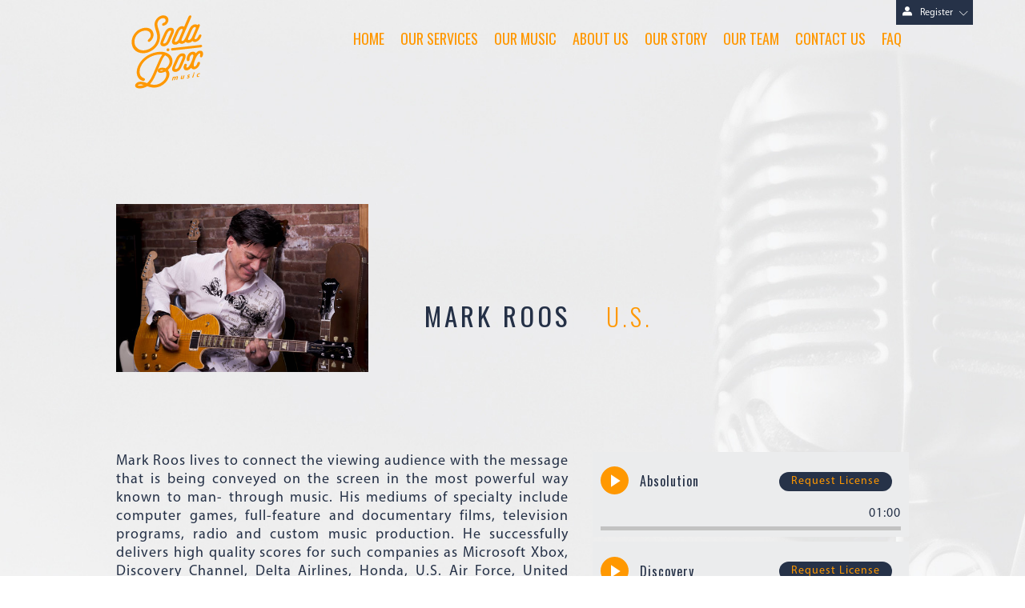

--- FILE ---
content_type: text/html; charset=utf-8
request_url: https://sodaboxmusic.com/Artist-Detail/Id/062058
body_size: 52338
content:
<!DOCTYPE HTML PUBLIC "-//W3C//DTD HTML 4.0 Transitional//EN">
<html  lang="en-US">
<head id="Head"><meta content="text/html; charset=UTF-8" http-equiv="Content-Type" />
<meta name="REVISIT-AFTER" content="1 DAYS" />
<meta name="RATING" content="GENERAL" />
<meta name="RESOURCE-TYPE" content="DOCUMENT" />
<meta content="text/javascript" http-equiv="Content-Script-Type" />
<meta content="text/css" http-equiv="Content-Style-Type" />
<title>
	Sodabox Music > Artist Detail
</title><meta id="MetaDescription" name="description" content="Are you a music supervisor looking for the right track for your project? Do you need music for your film, commercial, television show, or video game? Are you looking for custom music for your corporate presentation? Soda Box Music is a boutique music agency. We craft original music so you can tell your story the way you always wanted to." /><meta id="MetaKeywords" name="keywords" content="Music Publishing, Music Licensing, Sync, Boutique Music Agency, International, Film, Television, Advertising, Custom Music, Grammy" /><meta id="MetaRobots" name="robots" content="INDEX, FOLLOW" /><link href="/Resources/Shared/stylesheets/dnndefault/7.0.0/default.css?cdv=365" type="text/css" rel="stylesheet"/><link href="/DesktopModules/Feedback/module.css?cdv=365" type="text/css" rel="stylesheet"/><link href="/Portals/_default/Containers/Gravity/container.css?cdv=365" type="text/css" rel="stylesheet"/><link href="/Portals/0/portal.css?cdv=365" type="text/css" rel="stylesheet"/><link href="https://fonts.googleapis.com/css?family=Oswald:400,300&amp;cdv=365" type="text/css" rel="stylesheet"/><link href="/Portals/0/Skins/SodaBox/css/icons.css?cdv=365" type="text/css" rel="stylesheet"/><link href="/Portals/0/Skins/SodaBox/css/bootstrap.min.css?cdv=365" type="text/css" rel="stylesheet"/><link href="/Portals/0/Skins/SodaBox/css/animate.css?cdv=365" type="text/css" rel="stylesheet"/><link href="/Portals/0/Skins/SodaBox/css/owl.carousel.css?cdv=365" type="text/css" rel="stylesheet"/><link href="/Portals/0/Skins/SodaBox/css/styles.css?cdv=365" type="text/css" rel="stylesheet"/><script src="https://ajax.googleapis.com/ajax/libs/jquery/2.2.4/jquery.min.js?cdv=365" type="text/javascript"></script><script src="https://ajax.googleapis.com/ajax/libs/jqueryui/1.12.1/jquery-ui.min.js?cdv=365" type="text/javascript"></script><script type="text/javascript">
	if (typeof jQuery == 'undefined') {document.write('<script src="/Resources/libraries/jQuery/03_05_01/jquery.js" type="text/javascript"></' + 'script>');}
</script><link rel='SHORTCUT ICON' href='/Portals/0/favicon.ico?ver=ajW2Ox8jkZ33nymkw2eubg%3d%3d' type='image/x-icon' />     
        
			    <script type="text/javascript">
			      var _gaq = _gaq || [];
			      _gaq.push(['_setAccount', 'UA-77759250-1']);
			      _gaq.push(['_trackPageview']);
			 
			      (function() {
				    var ga = document.createElement('script'); ga.type = 'text/javascript'; ga.async = true;
				    ga.src = ('https:' == document.location.protocol ? 'https://ssl' : 'http://www') + '.google-analytics.com/ga.js';
				    var s = document.getElementsByTagName('script')[0]; s.parentNode.insertBefore(ga, s);
			      })();
			    </script>
        
		  <meta name='viewport' content='width=device-width, initial-scale=1.0, minimum-scale=1.0'><!--[if lt IE 9]>
	<script src='https://oss.maxcdn.com/libs/html5shiv/3.7.0/html5shiv.js'></script>
	<script src='https://oss.maxcdn.com/libs/respond.js/1.3.0/respond.min.js'></script>
<![endif]--></head>
<body id="Body">

    <form name="Form" method="post" action="/Artist-Detail/Id/062058" onsubmit="javascript:return WebForm_OnSubmit();" id="Form" enctype="multipart/form-data">
<div>
<input type="hidden" name="__EVENTTARGET" id="__EVENTTARGET" value="" />
<input type="hidden" name="__EVENTARGUMENT" id="__EVENTARGUMENT" value="" />
<input type="hidden" name="__VIEWSTATE" id="__VIEWSTATE" value="KNQeyAjfEUsxxAH95Ki8kJfOBTkja9VqHwndv8TMK6hWWfqJsCtwBRyYJsVBCK+UfCVeW3O/[base64]/fjH4bnKd2G4Vy9D5G766AaUr+F0A5P8JJq0lMScwaX/E8SQ6QLpFRUBj9Av8mDIxP3LeHBYAbxKQEvl5wXawqBuUmLWqtKcUX9cYL+zix9z7wm2fclnkYif/nHfth2z2SPVWxBKXXu/qWOgbeOxHks6ZPMUJdglguI+wOJwY8H0LlzbIyU2SITe+YKwgyfKHuuacjx/TYAQyoj5HNiaP3rUw3ndSPWcysYJ6VE9t+18+jwq2W0nERs98p6oR4rJ7V+JWxL7k6FDIgsSr5ldbyPhPY9335KcJeCTQMN2KNwgHvjb0igpifk2DRFn44cxJHgV/kAcUoXMpCpNyq0O5tbQo9lMngv8pM05164mADk6NU98Z22JLp9bZ8c69rE277QRHtil9dftwee7lf9GaMiqCWbfeS4l8JYLKSEKffKk2ttyEFuhPuRQe6KSniUylOS+uMEFJTXJFqBAmOsZHhATJyGk8NRvbdHmdg0D7HTHEb/bxni3VnOjzBil2CG+Ylz6eFQ9Ghzogxh75sVrizBZ6VkD+BtK5ARNdtX2Dk1HAj9RrweEvf9cFtk1F6KZS4SVuHPxkPSNpCSvZ6c4E21qDmdXnKnmt7r5B7lVkpe0qlTLCedCjJJ/bGkTozla2XZ9tIB+0/PlEZtCo9jNaSUq+NS+WRngODgEPCHFZG2lKVMexIKDnD38g42HN3Axb/eO/EbRnRUwNp4+9oim12Cprv+NNiZtoM9SyXKTVxjXyjBiC+dtubdZnszhv/Uca0AqyF5o748U3QSQbqc5mhjKGc7jq6uHxFRR+KbaYTjpPsGpzR9km6qEbxH/PDNnfVTcvJwRt4tu0VykiMieqBn5aLcKWYWdUgeALNGlqBTNPI3IxYzAJMzuAH2dBQPe7SXq11DeCERI41FEkv9V4Wohbdk55QncMWm9lpdKZq7RE3ktCZPPlA3+JzlX12CHdkV2qHSPHTzrggYJ1OcG4taDb2x7QMtK/LfxiWoByl5udZfy1kH3il7ISWQ3zQjLQ4sSZ7qCardaDZw/ouH8f8MxslIQvKrG4nSa5JYjbamuALJZ5j8+YipCdJN14Tmn6a8VVyNq4w6GVKHkEks3pY4AFz1Wn+6WqnvN+ICSW1jdSm16ils/tNXwlTHWN8B4+vdUQeklxg3kE8r3ZHBX/GBhoCYU1j8qtlBJdN0l7wHYfLz5oJSr1iPDyTkbOEkaez10rgT6o3HNj73GoQifYGgj7XkcQx5HmtV8VBP3FWUrZPb5gbSAJ4WUP5/a3/BFnekTRM79/4ZaRbGO3txY/eHmL/pJTdSTs/Nor2Em/QZYvze7Sj+fPOpIs9RfsmilrAZqIKKXxcYwfZoiiJ4oMbJIuYgVwF/GzZS99hcrcRlpsH8CwgUxeIo56vH7kL4D4884j2ozZY81Xn8T11Aa0oQo3hUIsH0n1EqEhMSNr3/IaSc06BvVFgY2NwlztIp/Kke5jniXC4p7uIBi5qU3m08xrJyyP0G4dfFs1KpGXiOzysrohmoGTW7mlA5/3ZD0Rdz6bGhiNP4nA4qWo0gTlpElwkXXpocWleDyRWpC7raxPX3sCFFqRxvrU4mIV++Avm3MnLtljw7MfcgZwohXeSNwyDrzO/V74eqi79+JjTrWHObUxK/4D11kR0Mj2kmaYPVY/24fMiJ7ttMXUK7s2flg1eifF25RPU9B8e2Z9dkqCm4x33Q2pHcaA0k6ddLpG0aHNvvv0UCUAAWWk+ChyR1ZpNbRaM/hlLXdIv/VVh0gqz2WWf+KNyRI+7gALIsWQ99qAAaRlLyTH35xAZu3U0F5dRcAgHgc66ZSCWC4Wc/e+2SYrB71ZP73NJT0xpNOKefkX1qHGICky5SV4ubSednYQfSed/vFjxcHE4/6cQz2FjTOoyiyhzWlriXyuU9LMLwUT6r6ln2QPXzHWStvqVukWw+12RYYfcGMY00oi6BFr6qJmzH8iXQNcY3QRr/gh3EVpkVnszsFOR/ztWfCCOHb+O2c7y7HC/[base64]/obAjxbGHQVB24PlLyXw+XZyVCLFD/+eRSJ7qIsKFBdivvqwGuh4zeW2ZzES9k8YbShEcjcw03E8AEje7MZz3KVebW4+O8ToPnNCIuOKCwsm8Fj3/0LwgHE4WJfI11HCdK66I5PfZGojnmTWvOsboRR5H6bGM11Vm+kM78zHiRndHPPeSxAiGr+zfxOUAuv7DFl8uY1kljf5PR+Q+vDKPOcx2gFf1vkDwjXZ9TM5Mejo6rQZQbZNUMozThnRZZ4KPO+uTa25LZHfwoEgsCyE2/Am7jSV3JyTgSUNzIOxmAWrKS1iBtDsBjIsb0FJwt8gFk9Pn2Pxjndbnk2C0hH/0ZBzXB47UY6OwQJKeLUC9aPUravIqSZq/ixi6wu7AKjSJidk7ZQvt2bIh2PL0R5nKl6Lj801JKVGIWw8dEJZv+OTnvyhLpuVPUbpPn4rP/X52OaByC1hHP+Aj59DOPt2YHJLF+Gw0i5BOBTsHWsnjSjlkA5lClUr1iPufuDdOXA/pZgB2YWu2umJphOLzaPdbW98/4++YiwPWh96hElfeOWEwbsbzvcyUE7tW9+TtZdpjERMTorA5qRYvsYg9gsRnVKz4A5icV9WCn+MLUcb7g6S4DXVeH0nzn/nexaXnBktkyLOqwp7AQcoWIvF6z9K4XU7z5wx152QY7t5og1ctm2LqOEglf6yJMCMcgqGg43fNGeRjuskjpbunDyUALlq8Rlkw1fD4MOMdDT2k03tUwHrYOepolpPICfqsM7hohZF/iUxBMrI1hWd5I+75esmT+HRJPwVZXCKg2LZYVyqxwW/KkMYHhEZ/fStTz+gCx/T2qvKQp8+dyShdVkmmPuZi4u401Yo59G/W4sNo2E8irNqQHDZcQWQeZDA1Ob2ISlYI3boFVFYDvTgflbWf/U7mUkbLQNEuV9KZymgqKUY6gNWE9vGhIQHWdxd/t55N3qXW8UVTIFVyRlbSRhNIhn6cyjEOsYfHRsmiobjuhJ9YyJol0mXbr7HpIWtB9ddCEFYxmY3J4CviVqTbYZwUWHmCXro67XNbM5MpkiNI3FKvAk9w0+UOPgSaWEauc5U6mDiVd0bhQz4zlJKUNm/LK5SJOfwTuXnJd2Cld13t3Oqgjqd/I28F03D0PIVH8xM30QPvuroiOI3Z0dh9LWd3C/g5jMcxpnP+caNq+x3KobXafXXNhDUOteyB4MTX5ZSwsGpgcKke8XHhJIATFhPc2UzVwIyvlIVrPS8nTwE6uJSWfsZTWUZtmeK6TgdTccjv0yMg5j2fZaQzPFQAVf5jb3Y2njVP4VgWCK+JCyr8qbZwp34lfGSycDngeM8OYP/fA/RxuSoyJTsZrUaf/ji7ePk4sPV7FIhFx/2jsw1vXO0v0aaEmMEPyD3oo5lcM3qMtaoeXJk31jFzMO5wPFdT6OpjU++Yi+QwwJRl//fSgGBF1EPEcqy+AdHin/b8NVX5COFkFvb7gkVcMQgVK+hnNn6AHR3Q1JR5eRqlTQeokXsWn3QoOjbjmKUU2Ya+cP+E7S5thyfEyMKtmS7+41k4w5aDvpyu8wd/tlcPudJdJeTr988MT3uQmiBXaaVvu5DXUbEUoHp8T8NgnkkmOQ1lK93BCudfqHnR4+JxHAwi+ekC2odi73p6swugwl7Zu5q6tfi27VtKn4tgvQUlFw/OSp+nbvusQckR/1Rq+g9DO2GEYVRxJWIruMyzduVQZmUmdHIFw683aG8OULLbwzXMjgrPTy4219z7ODxcA5n/NyLIeflxNIR4Jl3lHewOUK+HH2oxI8LpPXrp+37nkp8Szw1BNX0vC981i2pDBee3ucwpur73BvzFbZQPlP7jEEXwQs7bxsofd3C2auaGJpQYq4efafhZJlbQm/S/[base64]/0JIOc6EGjkN/NfLcTkvJt5R4eLZvXV1E4tiQDNDl4v00Wy1BZ2CSiKwedocAQVlsVanGk9+hIdp8wcNsu1Ip+ftplFTQjWw562JMRluWkLC0Qw2+mySWDOSLcenS2ijHh/22u08iw3njVVIPUq6jRfhUCNKpfH6/SbM43/XBKH3Iv5Wo/WyskfHwyAJ35TLBniK/jmmp8rrN57TQYqNDdZ8YxhWwFmQhQUV+N8bDil2fDrnXptzCQ1QkcIcL7NoGilJrwz3Aa0CJsf59QN/+iUryP/NJxY5qhj1Vk7xEp9Seol7yDA8QGicunttFtP4Bm9bxQpBHMNm4Gfd0sx3casrrq9HIycstOoI8XM78BgsabgLfq4h/wwiVVbKKTQttGj0s5SfqA6uevKfvjph6h/ywN/CpvMHXvfXkk4kU4AqiifVTq/5xM1xzUTz8hId+NDi+wzcKxq5NLJcHYXChmlDJ2M4wV9qOy8Fb4hmEpXDrQVF2LFXJf2ulyYEMu+7rUMjou5USFSXWZ5XPeHKp9IV/uuU1lvR103scUZstGlbpuNKKZhHDf4Hh1gc8XqPj5MEXfXgWcV0Qz9GhxSRdMFHNLfZ+YJdKpljVl9cziIG6d/mt6tvbmP8SN93l/jr6EU+a6+CoXRDPsB1KE2p+fkvvezZciGv9XrTwbqyQWno+24NurZgg/n0VQuzi+eyEK3UzkJISl/E651EGXrsiCQq+su1O/BJtUrbLiXs55eJl+pNeZEc9G4LEVyyiE4lltG5ZjaTvjnWn4ZuIhepLvg/rpjfmIGeZP8ZzPSMjeEPy9aHE5mph9Fqyf5TfSUIVj6ihS/MBi6U6/eWj9UL99x9+jJR6dBtBM522Sfdc7hYh0CDAxly8Mddlo0fcD92YLDBo665OtKUbqIksTzHOxcsuY5HMTn1Z4henP+48o4+AuqnJxbtIUKkoDP8CwWCL/+P0sLghO/rp52XmoGVATGQdikjZsxRpqDQzDPkm9ocZSfp6kyUyLmL5JTLWWXlBu4poMlv0C2+45LcnRv12SHobEqDoHxjkZs+H7w5aLqgukINcSTrOA0Y0b/DmInKT93vCaRNhA7xdAIwRbgJ2CXsSsy/tYQB18mfx87aZTjK0lkl36S9cC4/WqxCCuVWyq5pYzGMjTfNja6WpZqzw4IjRxavHLWfbXFme0GcBGwxin8d3cCas/xM+/o+GspLWnN/A49YMcP8R2MW3x+bELa01oojiPB3ps/u/IdQNY6NP96XXAoPfyYgA3rEht/XyKQafgrv8E7wz9+0GhcGvOqgnc/1PJVQ/zHCyrvH/f/TEoaWUPKXpC/3MqYD7EQDXvIFRvr6/5sg2FmKXPE5B0GijgEMVs0c84iJd8EFkhVC1DJ1YE+6WHSEzyRHKURmWSFO5Er9gc9a9nFiY5VdbRnMQWFvzgrdeSlLemGVuniuxMykueH2rXD03FFZ4r8DCIpdKzMr+zEAq/rbmPChxztC5uEkHfAIaE8mIJ949GD1veRb2+kK7B6GoQKPQeooJ7rXdF/35klpx7VsviJloeBcl1V5bZkfcSouQyaE2XT7HfgqPZILZ4z3AYe7Dou/T/sjRKicPRDk4GO2d6hEhJi2yWXgWZ3RMHyupdwH56GDC0j8S6QDG2WvlMYSLSoYMox2V8MX9hLqGK/qfgEYS6lINN9HFsMhr9hfU0yVrys/XGD6rrp+PsyhOiu4T6vj0VlTlSpvi5XYUPAHBx1kjfkwHd0WVUT1aPZj5B6KuUulNWtEbwv9NFApaRD7ugCQsUle5HZZx8kF4nuIMWHfEtVLSmhfZVv7l49zTx97KSCQm0+HJ61lys2L6Prqe7wwWQO8xWw8Epey06LhEdT02/6tSN+0egbXDXYQGceZkHH6JMDYq2CaPLjNdT6zWgXUcNb365S7GkzxC2IUvd5uMMqa3THJpeWHootyoMvWqVU5W5pvtAVKnVGAxeOwPTJLn8wjkrs7tdkDLoYfKSwfInmaEOhyU20UqhW1NWV8WzHETYfK4JOz1XBDbj/DKriGzJ9DD4oeZBQ9ySFl9QsY1gOcSV1xExOxSaNgEolMSjel6cYe7VjgAyhV+FqTnumZxI9BQG0VhFeEjaF712zrRqI9+hWfSsRZOQmHueBv8h6Pgei3BuNKNEP7s8FOUjlL5gmg/cEBp0iSiQLFIQ7LnPRu1dZDruDzWjIOdfM83RWhtG8qUsB0k3Ejj6QsU4IaVEzD+HD2yCBn62zw7Dag/6D98RatU8UDL100iEZ+p9XBcdBG0XfCAUwXGpWhVYFhFVm1kn6BmNCGq6a5vHKB1z8BrLOQFS1VC3WBYdtf2nDUBLa7LBbi7dfoRE1A3XE6G7/AhWPPTXhiHR+/MuJ8JVD7tXbTjvFpbsOoPz9J6riW6AHagihaQgfWgfM2k3OwlZtS/[base64]/kxyv6UuTzb1ziAD6zlA7h7kdvec+zKT52S4aRJS1DT0dJM1upL3WkY7hf/45UuU85a3ZI/kwMsMZYGzPKyTqpbbid8rEtc5dMPGHMD5wcUj2TXxbmllVLlzPmQ561AlLre6jTRAArKatEVwCbyMty4/2GwWjB8iE1x6g0DlqFxuuiqVTR1m9bgQkD8WeXEuZRx8besiRcK9/FTklmRs7Uq+CYCC+Ytv5UWuRjT+f/r1+qN/I5pMP7H991EOXQYvX9APf/+8QutXry/dKsNvgGDFIykTillRraoYa5nfK+5p+gqSaugkCGQrQRwkdzFCJ2asXnBDw5mUnC2/sN5ScCWqHDjmD8A1oYyv12AKCim7YswhuJztSUqzemjNNrcgX+USGUac+PbdxWu1WhB7NeC8Q5Zrzy0GDm4hwau8a/[base64]/[base64]/+3FUiGdhF7jNUeO/XE25mwXB0CC7zOIkoegB1HShe2L1SuCas6mk3YGQevdEL/DMONgBJCWJ6RZY0s3dAE0LwvTChiIY0cmvcFqSywbVBvYabVU6+S9Ab8ekNznl2H4eo4YKc1FErUfbjxkPhU4QgZBq7di4AcX0R8tr/ednz2zuwb6d+r2I33z/[base64]/mnVsIGiJ5FjRpL9halfz/lb+UI1SJc34OfBvb6OXFL+eOSXKfjjtb8ynlW5CEInQFsYN7PLwQVuPRr8RdzL6Pu09bFIXDIrBUHFa5km6RHkmaq2kaEqPQQVqa0PI8kE94fn7E0PooE2zAIxZQnH2wbU9x8w2lmBOtCNIdQNijamP/3SjoK7JN+07S7rcI4nBABTPF6rbhSbA2ByuH5M5uUFI76aN5d0rXrSNiyISeh0hf1q2NCqJ7xZ7lLALc7ZlyUA9qrUBY9mq41tFIsAFozduIoufYPEJTLIlLjzosOHZxVEYwHuSIp/90Y5YGlrFvLucvvHCLASRsOaIUMMZSemi5+BNWWirAkTra2M4mE01jCTil16gb75DSd9m8lORXmr5A9h2NVPwKVcRLCXTpBX0tgedw1i4qBTp06f7fVGGmNQyeCcwHAvjnOGRbXOJ1BwppHSlOJCjDySY4YyhxmH6xB/WdzNxXoqlovIhnTxcuDkLbYVueS/JHTzU+hmd1/+VgstRco4KktBeWHwpS43oTWN8smpjSHVOzaPpzlX/[base64]/Rk083cARKLjOBVmL4XTY2V4cIe7gj+g60pVzzpHSjCxlwZPwOqjgiP3r/EGw7oZq3IyiFCwBmAtV6LVMyJsIm6sK/lJUbRcNZ/dfV/FeXK+Bg83YEleZ76wNcyGz+KmP1X6ij9myv04h1vHTUXz0ck2t3KTdOR9/m/lQ9dgjTcy6Yxn6T0dQ2SlBEFVpRX9uGluduEbP5D/7HEMOhnQBDdxjvlBlzI77ZnMkXSPVIWp7WBeUQfIam4ETDYy0J8YCBwI0lxElXZOh9J9KBNiLh3QWZGduiIstkiAKeEZdc5GZnxOgRZS0etTz/6m7nMK3FAJg7dm0E8eH8OwMq0wCzhwQoJW0Y3ymY0LtVfoHSXaAwqr5LKHzmHhxmwwochZaDjARWJwCZfoSkAPb3IKwTjiQTnHnZUWFhyDIcPMRJic7UfyJuca3BvNTlK83gbWVWl5VhLY548C1JTUW04t/8SsHdyok2yxzs/yMvD0V8ZiIWXcU6iKTHvOtWITU9AagavBfcvs/iNRuogc3T72pN4xQATMXHpVWzZUrdqw3ze4LRZ2azxiIQwhaE56Q+jQ+s8/3gcQGhvM5pPB2oqLEoz5Zpcatrgmi6cJj0NqQGl2phOU7td7UTpkeoFuhaPDVfOj3zNTEEpoKO5zuqmd101Hc5l3YeJ3QHDjYhXMwZW25VfrTckrIvZ6sV6eNfmkjJk1PGFBm+ZZ+tAcc0PWmsiOKlZAnyaWXahncUDMGZQRVPAOn+S9MySNtdiMM8FXPIQ/hgd6gA9abPmrZy2mwSmyU6l+Lv2Z5o+7kQDrRsU3BG3s5/[base64]/4MEIKUFV63A48h9uZynL9alJqs5Jy24A8UrIoSAEZplfj6jt6KmDxINgA1iwjMfZYXPjc/TGAIBlGu7fS1iyK/woYYWsakQTfPYTUXIZhR92b5C8HYuNP1p9qSgLba1/[base64]/NzmSLDhmVPVeE/dFC+fleSh46f2J9VZJUo7inUsGBKIQxpmSop7lPSHEEsJ0iEbnlAJA0jtq/aZbsEUUDGQzWkDnZ06uwh8UU0YRTxQPB/6DwV7W+NtgFgBHAcnvwZzpFm/I9GR+uF1izMsfazWIo8OXWenTsMhab/n0uiggAbbRs8F3erugMNHEIML/R8YcQwmyatuPHC+aU2ARyPd2vDUixp0xLQ0fQ/L+bd15/Gs+xmtdSa0gdZfNMO9Ys6HlPNHLPNYXMViz2FQhlmo/fUTOCzz3x5obshYQJgZKrJmznMqp0gupEqVhd7RPUv3SeHXXTnfnUB6vOYsqbJg2Vd8Xb4ddOSSeWh9PVXO6vXXaiaqhDmvubPFVQwocCYGb5Lqq7a1PBXHPMXizB6o9JDaOwPcHxmLRo1AoYvHBKBZIPkXMPPVuzT6atzSp6HmKT1zbxGXZ/+oZpUwK3oRJ2AwGpZk8kAdRtLWrL5hx0v7WWsVVMRiDhEHewl/ed71Sr4KcsZYmvOT3rNz/VOrhbxFwRaDVS5odEglD7GzdHwsfo4UPUXVlDXb7aEK0yyOscc38N+IPeUeeyn0M92tTZ5fm6pYg1eiqcEPXvhcj5GfINr6QH1RY5Gjlk1gbTr6P9kFnX9L0nzxo7OPbmR4yswZ1kw6ybgxd6r+XFAujuxFOWQZ+YHIqmuIlTY2NTvlGOgswpnJZGjIftm70Y/RsV6UTJ1M6ygiTwlZD8Tf8wl22pBTFWFssknwDZ6bVQtOFtBoi/V97ZLI3VQZocoXpsTF+fuXYCOPUfYTzcKZ9/ev92f+SoeaBPrm1PQ0BSA9bKLPY0xSUCGCPyXF30u6WNRlyXOHe51bwB2OCmbvUVHZq4mIXTb2h4Lr50uSMMLVrI7xQlvh5cx65t20xVvzDRWAj3zvcC2WAV9J7w/e4bqPN1SZwrBoffdLSRvCrnX4Ub/zOOLHGV+jLTLHvtwgOoT5XQVLLC7XTmASa47quwQcg3+WD+Hzo76fQQrfv9Pd/qU/SbiEDeiLaubcKVWqGXreB3XyBOWOvh8GENuLmjMDoPWNgbrn+HXelo/jKQCT0JyFFAs95Lr53wBgDySZ5wlgztU2JHgR5kD3aHD97mckDZ5pqylA8RtmoLcI1UGQWq9PQDcGsK/L5PcDrvD1ccAN/yzU8b6tx7/[base64]/mWArwppzqLyHlYDapdIvJAitb7VdHPs4w4NZPZ9WhVqZPq0AhBmk/mqpqDD9XO97Jf2irGVynRI6A2/z5P+Huwt5Ki3Dtkp1uUsUg/q2jEvAARaVPj6Ti7bmOzxCiRGw99EZtP5V+smduJSxaSnyUxUnvdSaYmVTsFtwaZ4iCFw3CmNXqw8sNXdLKzqVqO/O5+FwbZlarMAxekbfoakMrQth5DoY7cYglJ40Fi8yDxA0lKAoCh7P7m4DONSEZUuYSievu5Na194BeamCUSiSC4+csfYws7aWGZvu7vtmdCsTQYl0a3bTWbhoYTCvXEncYxpfJ142LOEbyz69YLGlotbDCuxudxKLKSAwpCBu21acndRAeuP4OW/4VROXtJJbd5Tr6w391Y8GlPCFBmVv/huV0lRNV6HCxlvZ6/xhv95x42TzoavklKJ1rHTbgMEiWpBjnaWiXvSb0S4W/2fIKYvHdc6ZX2SXw7XqVeIcsaXYNA8wuFqJoU+/EDGCb96s/RErhWLYwpCW/G0Zo9YvrbZ6hpWedQkanqI1c5nQwMLoSTCBMGencEVUSyDlL7hEKXhngGmFmJWhLMH/8NCDF6aiXbZUhNVrR4v/RwhCI22Fv1PaVkiOG5JXKSq724rl6jBjram/hNNHuiZXPfd0rv241DUcKElo6DSMmKKB4/QjjfPwdIb0tozfHDzUePkBan4dni0B8RrFydA70h82ePfWxEVn2N3x7wefUBi0XiJl3CIugTnJO7BqP4th+3Mg9Z9AMun6bqFeBMajP3znQROH0v8/Cc+RCyPgajupsGK7LsIx+BYpkXBK75zHkvUyo7PGAsGfzxiGPIYPLPKF40POC3mAXUE9wHGUdAa6wXvW8u7gjyH5p05qXWgwwWAUKa3ms/V7kg+78cAptzglpbysX+eNDQlXAA9wNkDGMmsBcmW7wlvHahuK46ovqAYjv4fhENIwD0Fqh9iJVwRJDwR7SbfEkdOyS7M3XQF/vI1Ipjm0PH7v7j3kmm9ODh72HhHP08FaslmcuitSHQNS+QdWs7AP9pprV9+CbqdU5J+oWgTYt46zTo+8jj//nPBT+XsFe6CRiU6DGK/RCNWS1tQVV3tNxXF94ZT93ryLxjJGMxaPJhk1OA0LKBxJvtwZtMsYtU+oGFtlUgWLaFknAyO155Y5uFe56G/3r1Z5GXJ+4PL2AZJKcZbVZIPzSBXmLbFvihDCEPK1xddA81JtTQwWCrji+4ASIwSzDlCAN8zhCS5zHM9ElwuVrxDGQG/ZTXiYgdXlPNAZC1fz89wxMiKj32I2xpMf9ZeVAkJGqA2AN1Uqmm43q+SjV7Y/C1rbf/HyOEM9leNpTM1Mi0zk79KbmvTPBTztmvmEWBcn9VkCBQCkNuXdwFO2iagSj6cBcvsc/Owh7D2hi0IdkU9azGUT3xmG2NqJja+raLx5ALTLMXcvgBIaAMDpc6E8aHGEF3PLQ+dCFoRCxhezrnw9MXhbRJKiS1u+RSandUt9kAC0ZzPWWLZvrnasP/ayVHCy5U4lVP0luR3bYVFBJqyOJFuMV3LQg3qIRaGXk8UO0oxXAtvVXj/p68wec5739WU6Q+aCqF0xMM46oOxMMHgPyHCDoJVwuPEgvbvuKaPybxLRc5nSwJmPMxRnj8jglidQHpINyX3YkWFIk5OOUxCw0NgjepazRlBz2Ycype/FgtAWzHQbImITuLVlyC5TGCkwH3S1kr31eBSn+O4XPgIkOlowStOxdwlZ6puv3HJW8g0V9uO+REhUszLdbM0pvRUKfInus1hvO+fSk6vv+XTvqvh+CSJtLWjmNtvM1Hm+PDPDlHKF4mTUW6qYmDURIrswZOV3CSN7mMiT+gaS7gXgtrwCSSHyF/Pc2I7VoI8PlnTcJaG1ssSfLiXZg8N8b4IoDZZzY7Gw0YdJ1QraP5IJfid1+jqoLCgXhwJGZl8BWnWjIlZSuSQRXzql4jEwPAWGi5hlNHMWIKC1QRqNwPfacHNb+5Vic8yBjDWmBnbz8DCUTIno/uXdGiX8zPO35+519VDR5XebW8BPrH9JR9iKQXs/lOA5KbziyuUScTNBGkqt3xajvKfr/J6NgeFhGxl5lvJD0zD2ima6pj7bs5TxUgPTE6PdB/4ws3oLpck7WkSTgl1scbv5otqWSuij2ZWLgMdSXm+ujDT/QYuZG3KN7NUAXn3lcgv/FO1iul3FTvJUcsVvnjEWJde9ovp2+ucX5dLaEd1kXHzapUmiNT7dbK3qr76V06sbb2aSxITnroCkgB/KStF/YJGJE59Nh/eeL7GXF9PMKu6AuHj5w5sGgPkzDMzEEqoBohvORy6iHYBIPzy1WALU9HuZLMPr+TXAdnkEGdsPnPF3v2vT2IVF39KZQt7KMhHb8WtfMY9taxRF1PNxsegf8Shnx8QmghIT7FDdJeNptw2VTJP0s1cHIusRXnd7inh7xnP3zXYpdPdqPt67zpKu0CQ5UgWa/[base64]/GbCUQopSasn/MDLbCS4cSzu52mmS4FiqR+pey2puumPY+oFaJloHWwareryey7gZdhpIYVQTFjegYZ+454AO2oTqItnIURR/QQoqwSnkyRT5e6M/jbD0OYbR9LkNVBJLh3FGalJUvkLJnY9zSEhmvb6KQpNPutPeT6CvIthStJOudDHgMXW1xAWeK0h37QTc2LM/8TgOdBtQrBN9r/wtb2PvKrHFjoTURF8eXlZuP9EN65ovkc9pecFYe4nquDnxLvt+8L4n0xJ/vRssZZlbrJrDPrQJqGvpdUN4F5z4Rr/dNPaivVWq23rMHIhKjkWE/b6QfrdpVkBU8SoRouFeMconGBlGIV0QcJAzNoyr9zRqU8Jvs9+OKB+3qTspLFWK6mTVBuMB5aHoXM1Q5lPrEpFe7fw/KlCyv9MncMW9O2fn5lRN++yJfRleHK4XN2ygFHkaCaSLdGRdoxd/StyQpxAjLbMRcBlvkNI0znAb0NZER84RfxvCJ2ugcwmAs9HMM8D9vwW1SShETsqL9Sm1QoNIrAy4e+YsN6ndjMyaeywoRoZBmS/MEJWUteVL6MDfFX9IO7pbSLupzcFF3QUjqiMhOrCCqypnJ9zMzjqiDdTVe7wB/MVSwaoAaJc6V7eF9ol5K+LENTbTVkKUE8rPxkJDvDwGpdajAsBdY4FbRDeT9wWYTjOJnRMfYUCtu+/fnZ/HH82exDaiRaFDwg/pSji6IF0THvLlMJw4r1VC9H7JZ0kRnnrCAcVXrEID2i47E0pkZyFFgjzSV8T8ZqyumINr2l06gm/1aqxkvOZuOxcw9T/nZ/9j8E2Xl29NfWDQ+6/ZI5Rz6GAp9h2Z+gURcU7EvXla724m6/UZ1B5F3SXrcVVPZR4n5dJCky9fHQYwxKQSOg6hdQc9si3ikO/IPQiuFk3UntH/UE79Q6UdMRoyWrOUYs8UKXr24wBm94lC3i4zSC1X8FpN43wQ1g00HoNleE077G+84tTSeFvtSTkcVSvoDEp6J0u5kqvjhInVVfxaqjLtSklBs02FdonUSAneFvIMZv2bf+rzS+UdBzgOfUxO1RybEPkYmrfY6LwjvatEhaNSX8P1H/h9xiyxEDpymE8NRYNtItwc6nvJK8uVTje2ichTlCi2FlO63g9Ca+MbTdRLp7GbP4YLv+a3+CJU6JClrHZrI+UY1RHBxbwO2GUVGQLMAF1DXRlBtU+EjNP7JbmNVc8pTNfibsEO5dpdFxxutqQ8MKSYL73cauyiblcf9e0SVQU7m2Uj1Ri/VB5DnPO6OnL3i1oZRE25GAeSTT4QcT/T6rD4rb0dGFjgbx36m6fcy1Irm3vVFqD+7m70/cVDRvfhkJtvzRXgZBuepzCVd3LaZEuFS1pbJZg89HzGTy1w0eaJRVBD5zAFzkSovjx9KerLN6OMeJBoP/FZ9fD7Fbp9l7TXklrvrAQpmh1yCb59UkqOyhuXXkLkOPJMrh/BgUN6iNnUVCgtkzG1ODJ0Gp7GPMoCS8xi4KKO9atwOemYfdvMTH938kHjGelYzP8ERbo1WzvcbMUXjK05aDGon0y3ANmT20vVJwyb7ZMZQFwo9muWZj2Rz+ED014DsDWmvLggzjs+bgcCKHriDHvNNCSPo2vgbZLD07DYC2AVy5rxMHAq0pFQDvTOH3M/la+htcDQkq7d27oXrp/vjDLrKRmWYgSnQwavyryHWkulDJFLRyiz4pdqSvXfJm6Ifh3qqr6vgR+nG20ZrZToXODXIAuVxcnVP3lGCxfgUYJjEgW0xMGXP/b4S6lU+TMznn8IK2G7RzsMCcXq7l8+KBSCP4jD7gmpftoqwzZ/LYtMRIgxTR6rPQNLK6Bq2jwFFWLmMIN+Lj/EJe+jfFin5vkmzuRp8Ei5sOBVuMkNNxnMoNZRLh+Ea2Z9W/zp6t5711v4oo2/2M6l8uH7NPJQ2USbeOKdpzbz+qzOw6Xzb7MXf+axKindxSy9Wym5KG/czOopYrp3RVFDZq1IhqcUhv/+uQ9A1tuAxIhp5asGRMCRSHePDg7GcS6AY8XcEh2I1xOzs+yPB8nGucwX3kvRI80TM/RM34QEfBooK30iTZ2veKWo8Zeue7wfBFJspYhDfANIUYGok5pQGf6sHy3P0BaRP3r4tuCvcbOPByv42uf/4TsIaTKFQ2VabJsWRGxLRse2UROcqVKPVKwWvYJDc8C0mExvc0juC+EvTlDZQ528N8l10tZ6mz2a6ME6h369i1wRWKIqEkEW3bBdV6NaLOd79WkVc6MwUo4mtiMXHW6NtM/9+7Samsxd+uJWpKejCXTv+JGGoltJ83du3dQeI2SfI/[base64]/9IVRFl/Emf/iF92fMywhjbbdbS73VZjyODoDHrFkJadta9McIq2bsmg9Jj0XgwvQDf34AMAyNJyV0JEfqvA5oxwFAl5aSha1XSOL+ASUBfZbCEZ6qkMFCrsXVNyVjmy37Q6RtZGJoJ7MhkviQF8zTHnq9pLuu59+uWIyiiyoShIAPrpJto/F4TpRRinsGd6RnITihLU9t+09LvhNGs6Zm3rxZpU1I7afKKUi2IDi+3QEnfMjxPgPhQJbFUddVZ+zfjclkBGZcl6oFS3mMZ4XPN+ON/BFJSGNcRsbwqVSxm9SsRt4FMyCbJqMVzkNEcW40Kg/fzwRmVwqOM7Du0mThGX7Y2oXhHEVZ8MqXPRxdkRa02MT14vtOeeL6YEqw0Yc3BbNNAxcGpSbGdkNcM8g/snClMcyWtLP/oF1upA1pJVPDDZy6EBxKV1Jp6LRDSerIE3gRkJ4dexM9zCIRTcZXsEv+hB9pShRKyW1+YB8excJY4V+ShoeULASDbQxxZik4eZ3FF0TYUEgBBVingqD6cl9tLHHdZHd+9veWibvtnalsQKtV/HZnqFuFnj/AcWu837RzQi5YaXv01/6YhBcLtfQamA3/WK5SN61oZbqhsgimEgS33zmPoElGo8miuDR3oT5VIbUUI//Op0uavINV1FH/YipXbuX36nCa/AteXibNl+piTMRNY2F9MJ70ZxAM6NQxPaJvYwhSZsT1thWkiWxtwPxka5l6mBhEFM5Nj6mCo6ITCYGIQbg4k32klASTAtv+vtEN7qtaJ9EmJ8/BHpKt24n0K9jUrjbUrNFApeuE2zFturcINSTfXR2Qhuc7+va6k0wemTXpO1D+CUVqVI+5LPlaTrDxsvirFrcLsXIljx/U6XyKKRvZYRxqxoYN6EBoGdNCnogKtcPR0LgnS1uC4fEHqs+BoSPCyX6/qwVjjSb2FdhP0hMVJTqpwXH9sDUxGE7bnJqc14JFOAptMtxIwaEvdvWlX4KvCcXY6VRk1ubwoBl/nkDwriMH8QZT2D6/dt5mwTMqnn3VJGaXwEU2vlufb9XEiV91Ubs1XxQH/pJ6DEfY8JBC8CAYTltVy7odVv4fre9143Q9njVjpX6D0P/9Xcu1x5eSePJmw78wR+UMjilJsPn0UCaNP7FtkGwbhDEEeX6JNUHtJ50AtL5wKqsOHqBPGUyGmieYtaE5jXxBTaDe24WDcerrpN2SblrcB5rhKs5sfAL3GQSnd9ryFQzjNISrHeE1GVAVeM3js0U9XFtfahcQhKJdgSQE6bs842vAWOKvW/gztOqk0fJiqzaEdK8EfEBiU2D307coDALDOBIBguxcLVCuzL9qi/NDZhnd7U55il83uXw52/2t3O1mmH/2XgLHHk293wDBk0O+X/Bf5vr8TbChv0v99GLi2WlJ6lN2ahYb71iNJjlbwnG6eAITOJqdfD3L4zfM3HZpAo6r5M/wLqNuHSEZU0iERWZg9szId1czYMUBIZGLNhx2yHH8r3GlRBddj9gdjIbIY4KQ2V6nRRxWCRAOUZdWDdBoHPuNXJNHFacl/mugiHz8mbULeM+P4aLP0LnDC7EBZEPjcZRmqZnaMWG9syG377V7Ri4giynKgDiQpHwVC3ktjYNTg992Rsu+3f/CiswDByf4/lYd31WeRiqCw4QRicGE+JOFbF7/yUGIyJrwLv55kr8KpdwOiRoz4Re4W2FGXnKUHCrjsdeZZZKXkAYYwMamPnZM/x32tzpOZ3TZYAbe6CYumdkBhqvM7iMEi7L2F/DDwf5MkgawbhHsviJeu0rZflwyF1yKUSXp9CA/TwCaKrrBlZU0uBqcy3BynMkdZk2IwY02+VfRcdyHiiNi3FPgyc7H5QpoTOf0FI5vBbsn+KcWdnyTRnf/iseeUAH3dv8WO22+caYo9QrFWeLB0s/fV9XINxgpnFlcx3MRTUnm2s2FdOfm9YmVSUr7nccimrUxUrWMcGbKSnWXXVaTljyFCT3Kv85KR1geOApLg0Jo34afMEbq2pQHkhXXB13FDITAMbdu3bjJEyipjIViPnbURxDFB9koO+/Pvv0ibFoD5ho+aWI3TYpGB7zHVg4Vm6piHJg83NFrVQB56G9imrLIjWVsj63hTVbT/7EPKMNjyNTKRkbcJhvD4nDXfdaByEYbe7KwKH6Gw0zATwYiwNY4uQj4IKWC01j3OcXkvp8H40dqrmupTzwUdjFmiHs/h/5peOMhY6ZhXO9gVqqc9A+i+gX69lwgZdr1nHCsS7ktqTC+75epQdLexdmPZrd4ObIk7ae0BZ2Cj1WBjlq3js0rCnPpJPjb+QvKxxfKRSftCdZkWiwePhQZq1vj8VgT24BXr3VaeToj/j1vlq1Rc6rvBDD4q4ujWoHCjRg0/3RyEs2bFkB3Z38Hs2qP8AZXN6ylM/5LadiMEbK62QU1S12cHyTEcN20jNsB17+aHhTmPqpRfhYIxoLxeoNZvw4gNlJPM/uf4oYkpn8fC4t1d/dR0cNsdoeoi+TfDAqEQmLnxJFxGiWbFG9+cxwwbNMBrPY+DPnqoOk69fBbb/vkpYHRWjwQENcWbq7M/QwqSLEVSjLT+tpaVaCzKpSKmrgXtdQ1KYJti2gh9FBTbb1m361mYLGX/58//04erPCzXSssbquq0uk+dsmicSHsazvhlF24abPNL7GlvdN8tok6MMj5Lv4MFC58VVJx+yYFmNOp/c7WoqhqfGqovlHOk2881GKTHcB/djHdaUk4RoQ2G+2GamgXfmHsIrwuNe5EIOss8PNLRWUUCnAQ2Wm0Jh4ML8GuQ8ldXMV/GsPC4tszPfxNxZI8FeUSXdJrI4AdhJhfV/0W9sWZizP3ijxvYr67+4ORUiEzzRuAUPg9KzyKJXAcROUkf/5OVmbbg9Q28SX8KZ48ymguctQ+nBSPNw/aADQAWR4DHy7qGVacjaaPXwgXwEL6SWd16zpneabqCaeM2Chd31jntRaij4dP6flKHzFbUcybqhR9Jah61S5Pm9VqoAei/s8R2rvGfBPeJUlt/MwCCyzVfvJBuoPojHrxnBQSrwaIK3FJD4RQ6XD5F+LwM1OigpIi20IsCEDHiEJ+yV0CI2tNLxyQ83wB3wOuOJXU5acOULq7EOpItS3aASMv7CLQq34syPNciczAL3pnyqg/HyyIqq9J5wvmIEXvPxgELUJXXHf+4AFAoWTfziVRyXcmWXI0cQ34TsbtK5LVXfVtf+Yjpd+0Jn7y5rCmQdqefI3z8wsLPDAqyAIsmmy90d7n604UIHUaPQW7V5zAEO9Yk3ms65QFZysKgshh6GrF4L3zugJTXbjQXLTg/qQmDInRf/GrCScCGRF1uKpaf7CXJ8Atig22MnNomDUxEjq7WqI3wBOD7+6VCnHLLsaewV2n/cPzvWR3E5ejfKtUfZp54Ncmm9aLF3nKFNcxFlqav4vmW1sf/[base64]/VseiczWIXzoXZsWwy6PkXHhlQC5IlcUQ30dQQNxzIpjAv1UpiuB3SMfRs1mQiQ45EqlKLno/euPYcGjiDIAeX8/HVRstqd6O2tDG3F4UPxndEA8+R/JOC/mAbKk4tmxu2z2mED9Ho+RXMuXOmNfNMKw4AgN0fulhonbtxrBI7EmmToQVX2cFqpupeo0NBPEHlV6j+lep3yKzryiIVQQripksUObYxgYgjsyKbFgfCovMOks9cXYqzN9/ZotCKc3NDVnQFtkKd6q6gkgTXxj6ByG87KQXCbUkrkGRHS0dtWAO3CIYoasGlBtnLRuv693+2IvEoYs1tf7RkdEbaF83uiTzlhhR7/5yBU/B2f4j4idFHYuBEmXOfDhbqjclEq1raIK/mO7kwfv7rNLRke0gS1YnkEpQqna6kqnIn2Rf/Fin3a1/hXf4PD4sHn6/FCx183eW1VFadsgzwnOUfZ4feAMdYQ7vRb+2z614G4wi7BGNHYNYbGkNBcNePF0w+GXjFzr0bzEv5vnUW7gmhPxe2PpT5wOXuDzxMXggZnfaA4tOHF5DI1aNm8NclchTWFQB3afZU4uyAnGhQqMDtrwPlSdXzc1dzHbvAFescqZG75Bg/fFmEdpvYMaHBuUDVGfe0jMCMaPg3s83MGBfG8e8TmhH1CbiPOu7m02Xl/BWScw+8vW+eD3hOh1uKF/AR82Of3EF8vVXZ8+2QK3LOwfYgySF8AEFbokNJWv8wGl4+Neu2/[base64]/0/IMBAEgDgmEjGmKgGvGPt4nETNjK+hmb8MhZDjffltFxj9FCcSyPoYjNSIVXvjrt19QYL9Cvibcq8NbzPu6F0vWYO4neHahNvBHQiFty0/NxtVrtFcM0bUjhby6RcqlLmBjcQnq0m5N1k8RWrdZfJ5iHMgeewdOXtYC93KngxMsj51B+yw7YNYlhz5fLxBPZNjsNYByuuCHJ+6iDcQY+0zidztwgpKdH6mX99puaKamKAT/vqbmEwW8/+1UhKFbO/YV3hatpF+xGX5SPcQnmu/[base64]/nVO4F95jGxhJ7XRSVAMwonR9FjiKO969/CHe8vnEl6qlCorEOoBEPli+b7D7vL2tjtR1QSDcdl/aTd2gZvcjXtuKOEdzuvRphQSqwDx6MqIRdtqRziRlxuFQa64RNJyIUplPr9FPPu2CgCO8iaLaYRQ3qEWkaJzkR6freZzbwvmSSNn5dDU7kxGtKU+JcUM7/P6nyB4Ya+aKPoc6HxlHPZOrpODxjuMAoTCFvyW3BOfA3gHA7ubmSTumEKSYuKujKk6dk9ctEvoGk+gmAIhmfCXiu9F/Q2KtWA0jRYS6bDuUm+oCSefg2izf6XAWapYpphHtOjdkOP3PfMKBmWYlNX1sPD1sz0gxp63HszIM/[base64]/vxL+7fWzb6E66BKwjq2gtIiAXIpRARc67U2SdyvFyEdxaOTPvRV2aXg7avl/XK4C1NYNCvMwfLxur8te9iskrIZpXHaNGynApVqva22/9FcypQgSXOfOYUWHBKjmRewYI7oqWhl4TWZOxdw7Zxk4tBN/X9AfxQ1kwJeTdH663/we8Wzsixmq7iCPkbVjeVtHgRGdNc82lBPg6zrwix2y1suoVifltmGEkR5pdNauvvi/gQKpD3OQpiXhwjY74FoiWIQ1ULvPRqWnWt8svDiMRi8qTKJJs48ZVap7LSYNfN/0x+QeCPtHcXe/LCkrz3mvd2rpU3PHHaeiHzeqXZBgmpwHTJgoS1CrpW1GEka8FQDsoArhs8+yoTrNL6lezYfaHC4VW84kAGhfPikKaaqdIGZV1E5vfqJXEmgzLxfMGGppR+ApL2v0lK556f8W/UMbpuBHQAQRXBh3KOny1UuEzhrxygFEMyaNRv8DGih5+vi6wUvCgHT3SZzNUbsDB3YVo7Ko3jLJOhTr5f0iMKeNB1ZYSoNLMgxVtCVodv9yose4tmz5TVy2Z0Kmxs/cqCiv2pJ4r+MRu+5ukvUPdiQO+hgx8otKuW+AKN52p0TKquL3PCzOBRCXzgb0uFo7bSoebAet6IXGlTUoKjwBBbvbwDI2YuLByhww7GyY8urPrnlYVRvdWjpaWowqgK4asBZi8DeST8ZzJm/374T72vSHXiaHvB6UEor6Vw3YPAi57jv0dtqrGtX3ec/hvi4akrKl68SVsJzBhS+mlIcQVjB0K2AGZ7XojTqoMsFzO2hCkkMJIDr2rBw+pGPO4cYSAmoKSCtLvhQhpPYErrL4QzawIyOHdOtuVlB+cse0QxwbWXSW69BQWdzD3fvqj+Fyj4N2jvCl+290RW4m+prp+1SKCNDUebBOHTGDU49lgs+HCeSPJ/qnaBxcdLBn5Y2Mbl6m4u+oIOTdJzbL7BvPqrLmlc2lljzD4WYxh42zeg5ii/Pve6WGhScQ62/oXO92PLUcZsgrjjZQ4d626XTb/3mhANnsfxdUEx18kwA8vi9jVYtu2ejMe67Vt26xjOMmAeLkrbNlR0MpHvQBxfBZ08xejuq//eNZLMC8C0IK+uj7dxCGcdV/6x4peBDVvB0KMh9jS4HD/PmmuXCz2I43BxEE4hLYGyZ/+KR736bYwk2oU25wBEUeL/Y0XpQZEtDPH8VFVcyjWb1he7h1MYOE5N18wfws8DhpIZT4RIbKxSElOKtguPIlc+E3WJMYiRvWKW++LndZlWJaTVP1ZgZNJewumGcgFa60y+cekstb2NBiw2/dTUn0mX0kRzvCoDYr3LX6XeunfZPPkezku11O5ORhQnktl59X77OJ/4uN6p2kdXGlbIdsr3vhGhmN9OTUrz0pvuIbU2v51WtlRuWhdArlQ1mI5sYvaKvOiVUQHBxHx5fbdfecWNq4WBP7cCJeEN3lpSCHhvrJCq/U6v+FCZhNIsSIPJd/n5xNAPnV6203RxciKR8uEOElp96actwSJHqPIEFxCBDaSq+fZmWMcYXZKvSSAGyf0yPWeEBoPltBchMVHAtsqeW9j9FV6khRpsg7tOgfMMwfb5NFUiwAvxmg9GNmuEB7QukZsveqMl90NddSwvZ+g7O0T+YB8dzuPpwQnQulesWh/qy0DkRiG8AXACLLIrG+ZxkBgeqYB0ZDe5MgBebTiuvfW0rGDFKaKZN9SIZqdPjdYJ6bZfRpN2dppmippp1JSVgHueDMMmT1Kt6KG/r3Wm4ZhLuhaFBGxkCWzAaY7CqeHAei9I3zrXDZeBE2tDAP39TD8nQOI+32eq3Kq+6zo/AUldONiJGVr/LHh4WTYtywMQY8OMhKxyKDSrzjKhYnyj2+k9qKRlGRzViu4YZvgAR9bZQPl2W9jKej1KvFLhZ1pbibsFpjTGtlbvOYahDN1u3qR+ZH+i+kQ7iffOvoNzVItz/oiZ8CJe/ZKborNPsdnjn1ok3yFu6+oI2aAUHR0MylPnfLswbUok1CbD+Ub3BnLLLpXmkkMyaWd4Dmk+tFsfwzaBd/GR0Hyf4mfaa/[base64]/9PrCpfG82UVOjxd2rpJxT9EKjl0FW9YsZLAzUuVY5ULLZrFBs9Mp0m9DEokRfhbqxXYFL6col6l9r/[base64]/Yddp9QlUvRSy2nRJ5tmsXV50UhhFP8Jm3VTy+4QTl8bhA0goJoFM5zPzjMWEs4aoNKqAbVQKH2TcX0rsgXAE8SwtRuVKCo2vLauIZTBZOxqH6lVO11qWJRLXLO/QT0bUhuoSbuM0SzNtO1nBdVobztlYfx9Sdzktd5WmG3WqEbaAvDjxyhDP+vvLUnCaIiyYa3fiadImOLfcNW29VyNV0NGjkU88gNi2hbCke8VU1FhCI1IhAaBadQG7ydCFmeaexF28+t3AgezFF4+s83wnlaiw/h5dMJAFhUI2Xc+/dJ/7yDpHtLSYE4aSuF9J1WJ8bsGN9jJShrYLXxbHo764Y9umsnXBh4IS18jIRsA7EgXfvwc9JanzgG2ALLwS+DnPG44hl3gptRsyW3w9etmRmI534t2YyOsCSwW6XasAq8/wvsUYwFVS9Naf+qkkeQLKZgxn7vMBDnwASoWUpzn3o3/HSk/33EhUXrvmd75AMma1OpBXjJRyOcrPxF4i30NLGZ+8CiMile+BCwDzJoB30EjcaVwt0orBCmxkQ7hGyMaNp1oMfCXmiQY0hQbF0VkL4FPYmBA1RRjeLnXCF/8XOX0TJMCahlrA8HGryFAIDa3r2S6Fn6Vb6HjuQRwFvS3cuAPFtOmdTuYqobpKhLK46i/Z+pQbNE5AAq3lcq/zoNCU7xkp0kWOkQOyw0XInuActYIkoOXUPVKtxaSZu9WhB5jqWX+493JIrj5HvbDlgHekvNpWdDO/KzttLly6jv3YebaO+D7B+1FN+sdTQu5LxsJCyErde0lZRFHhPsnf9VAU4HSKD2BRvxCIGVLKyWZnhsWWCEoWaVTqT9ObYPiclxMWFXctKHkQZPE7fRG6n8Rob5NLFMI2GL8yY/Id3mIjKwbYGwhok6uHTsBmaLc2nsBGXbq9wvLTXvR7U0uYlwY+dC7uqLDAMPk0dBzj3Nbj8O0XCZO6FGBCoK3QHUQdfW3H1q07Xqlkep1U8+OTvcsMPUWY3cPG3Desgz1DZx/7hS0udZdJ8cvpT7R1cShjBshHX0jLrJoGGuJHgo1tJok7B6ivFm0qJjhaEBmDuyGei3PcAAJImFq7NEJxkZOqhiaJk45Hnptx02N+yylhz9b1mjJ/W3Degp8FN6sxplIHQdelmTWSlYN8fmTen1VHRqB2bfDfVGDwz26SsR7A3sPpi/DMskIUmZzyOzZ1fhThyY1esh19781BWlnqcDZSnY0f8mCPJI4JdUuIQpZ/WAHqtOqq84+MHIzqs+yCdeT7qbw1Zi9Vu38lKtB0R5hQDOscnCiqKG+yflIhRmpK/jGhlSyBCumzdLrV6hWte3rgNTceTXrIVoqXZWCj2+F95xdSGNHpGw1qYTpIZACWjogAEpUvNQZf90SEn5SKX/7Q9bEKg7bW5LDst28MAa/[base64]/Qd/DFnfXSQVRCyigUKFPphgGJzDshRvQ/thpc/fMqgn4wVde6fTsTt5DUdlAI7/VmM84VZylcE9uc0GkXtIHIF+EXzURahxnoklnTdgMGLD20ww2MkKHaZPNerIPhV+Sg/1ecI2hebMXkKAJwMzu3e0IXnsd6GI/tyDPJekiN2ih4rY1vBxJ3ZgwYuSoGbtEab6UeV10phIYoQx6MiB9LxgJ3DJldTGs56M6eRd8we4/[base64]/QyyyMFPDsAaEVdOaiLjycHu9eTbSbyLE0iA8zbU7DmiI4IMvp9cdPHSl7JRxVtnHeWeZK1wgHYTOp/NZMRHtDw1WSz16cWoHAHq3DQHO7RUgFkaswx8+Fx0Q+VAGuf4smO+0dP9l8SP6a6Yv0oO5dH7TJxFnr7PcUjZM+DzZNkrHBTv0tCajEr9/q+msEsggay6uZPhgn3XVYv1V9z8x0JolKtWCow0LvF8+JwiHEdZKH4Eu2tBv7crN8tLvkSkUb7NIUet/WnKcGZjOXnO5HKFfKrExTXi8+FQzJZ6Dly9OtXpnEz9/+MVjeM/jHs3n0l+RVh6XQNietON4O2WKSCziPcUOBLkgAr+sAyhtuHrfqrSpL+FHz/[base64]/Ux8sgEcJkEgZUvqR6W5G2uQcwa9+9o6jdB7QEa+jbZ1akmjBNKb4Rn/ga9q6n7WXA/PzrJ6+XP44zteXuC6dprNR+Ic5u2VE0RHXBPmpimYwjtsZ8Xlc74U64iv8Z39L2QrmNOfv1X4MW7gbvRFEI0NuJMZ40FXIjIqw6SCzaoNiqoaZvBTxQ+EIOzjm6PElFiwdVtECZzIDSETrnzjgmR/gd2i2GXjelirkz0qohEQFKLBhC1f9rYWDO1JUNaRnsMxAweQPm1kB971KK3tzXV0XVrVMsP3iCzhlAtMaQh/liL99atDuh4UllP/1EvykW+UMhxKmjeblZGo2rBgK2/pGVMQJWrCzZR0LxZSJ2fv74P6h5+8HflJdXWzLOL0KELQSHuAAicY86BZjUfv5N5zgFbHcN5zHEiQDB+AUG4Lr8E1GEJyWqGV7m6RFcIyvKNaTK5QBREwS+dZC1UF7HENQ/4Gbi/cJiycVoXqDUDazz5Fup8/u59M7O+hudUnUWfUdMDv7SLNEom77v/zC18d9cC9Ur+cOSVEXfUBWUThvmBTsJTsGthAC/AJyXNbJYhMT8o9h9zmzGammhszbau8BrPxPyK5M/tfA5V4/UH9R1E4J7Gz4VLOLOIYLTtiDLRMMvtZSGmsVUn0iGhNAMwnzGbLWcIzXVV8ZcEimoHHoDfo8ov/uQYtnaAmRYp+aMCvvOj/ApsMdcXvUuAL4npnjac/fCM68HrhrxkHCJpVSvc/CR4rqCv/tsJ7fIz5yLWA+et6Z6wkBVKUORUlXjhHKvSoeGKPHK+qxRQqm7XLImQm1FBbYnUDeygHWT/T3dj3GFyTenu67M01219Fem/[base64]/rB5PsmQH1I5nDyKrVIC1RIGDwij/A/x78WQUPqDxOpHAwaQ2FRG6m/B/F+DdYm4Lt9TaG/l893mi7StbogwaWBhrUox0NlunBWYTwOCRhEUZy7BtXagLAxYFcGQPZxIfAINaLNSmxLoVBBs5mWXlX9tIpaB+EF4yldAGWCfNhQPDXmUSFzrsKFNs9hzZSjF1GXhOmeC39Y/Pv9yoKAbHLEquwBSs3X8zpc4vaFz17YI6af+5ggdjv64DaAnX1X18zNF7R08ARbFI6wSgGOqDPiFxdy9K5KiOSx903kcgR6YJcRH4G/dtJG0k0JrsE12pGkaaL4iji654r6SkaPZQvEKIhGJvmgIYXhf4aS3r/tzcl5QV7HjPHl5WIec07jBetaKnBFRl53u1soj7R6/NDEm+aoiG+bbHxakT6pNUhyC1HbG4YGKsw2cUSPiTsY9ZcVfz7fiPFvIW8NmBnGaY8tNQN61vjc9FshyW65utGVeYeiUIFqdF1xGXNGahI4rKsTLrk5O0rhQmxvVhIEio5ucyx3/51DgBF9TdnjXAE/LZ8JGN0W64EsJ0Edh79fx2akOdlGGlXQLvdIeW8IahhjEspVZsDdnLgxCVUJW1sV/KGPssy2np1wkIzqt0QLlwgkYYtrVXVQqhtRijP5vB/UTlyP/SGDw4GGgYOpUpRhtxwh8JPHpCmrlFicz4xvz6TdlsRuvk24LlyTxyq/ZTSRmhcBG6QOW/1qczMycqSVgSfwnXsPaTWFF6rvTJnz2H+BbeNwyrO2A4jT8iKfMLahK+HSm5UHLOAJdOkAOsuU/pk0QIE1cHQdG1BbOxlJXjwSB86UQ/W79ik4lzNQXu2E8Vh66geJMuwZe6kf4yeZeVNPoyxicdRJ6Sw/FRDfuKOHiM9JHaHTERaDINRFV4p/E8aNDXSa/5hzipta6IW5yWJXcQ2Lg3LGe4a0xWMgnAj8F9y9j58OACmvt4BBzU8TMQ+eHqm8ORIh99aWk0K5fwqPo/BrjT4/yTW35DRa4mjGFovuRfFvx+MBxw5M+nc67Vjnk2wDp3sq0//5hAyIV53IYb3J2wpO+4zZ4jq0od1vDrWdAoZ2lH849ZLExly78L8QPB4N0kFnxA6whJBHWGmN0o3ST89wYvWgjBKYsDNEED03jJQ3F2stNKG7Z/2A3pVMdQDHLj5438vL1WNj6hWQXCIHqrw7clwrwVUsmputgElZl0XouXL1hx3jPUpkjNstVELHc8d5Xbw/AXUhUOd4tbfAVUbMp3qJqLNzqvVLz4UybhfVzrfX/vkAptKceNdovJjWf0rbpeidc/0Sis+/[base64]/X10CMIL+WRG3kxfcVqLtkXoPOmIrIJyxEnYLa13lcoREh1L7TLzKwz2S7rjpts4K73wbqUxTidpcpuaT6HSJYx/O/MdcCHKCRj9AmAiOefC2ysyYdmiYaiyIcMHdHtKt84a7TYvS6M+PHI0xcm3BjjeXNd7M3PriTnGHw7fLNM/umtDtTll2y3KtpybnbGaF5aGm0GxNlU6aIIE4Z3E4MUmcZsi3SJfZefnubKh0FZ0e+kk62fVGK8snO89H7jvSbsF2zTVC5cGBYAWRnF1GYC9qYA00ZJuiySkPQGarSYg4jPEPT1mAfx+EP8SfF9WHiZMNLG+8n/i0NiZD4DrL7hJw/br0B2zndd1AdSoCIkR6HQ+c1tY0cP1AlEUEHJsjHIXjMI5cxUyolKRuxz2jxcO1xtkP/69L/Vz6czqlq3psQIsUiR5TPwaRGCtZ5YBmAwsv8sy1DDM5Ih2A==" />
</div>

<script type="text/javascript">
//<![CDATA[
var theForm = document.forms['Form'];
if (!theForm) {
    theForm = document.Form;
}
function __doPostBack(eventTarget, eventArgument) {
    if (!theForm.onsubmit || (theForm.onsubmit() != false)) {
        theForm.__EVENTTARGET.value = eventTarget;
        theForm.__EVENTARGUMENT.value = eventArgument;
        theForm.submit();
    }
}
//]]>
</script>


<script src="/WebResource.axd?d=pynGkmcFUV12f4G3PJMRNbaaEWaPdgkM-uNAujBkPIAFNcr4U_Pn6ZlMayk1&amp;t=638610727965203766" type="text/javascript"></script>


<script src="/ScriptResource.axd?d=nv7asgRUU0uUSvyXjX9PcP-bpdQsfqvB2tDY916sHrB_dl5FMB8wd-yK1oAq69HK1aZUZp98UfLQz4rIBB7KF5vSHranmokH5ziWVSTCPWkZsHfKgGjImLHm8YA1&amp;t=64bd211b" type="text/javascript"></script>
<script src="/ScriptResource.axd?d=NJmAwtEo3Ir76xmM7ktU5iwH9XPzgfIW36ZZMAj8OUdHd-SExgui-nOCa8uQCLttA9YlBUnRpFwbckKw97oelQUdXmQ9_kR2DKnKRojssMNHHel8-2GvsKuAq-E1MY5-5o5u6g2&amp;t=ffffffffb201fd3f" type="text/javascript"></script>
<script src="/ScriptResource.axd?d=dwY9oWetJoKOVQsxjFRzkr661BVdBEuP-LleqZlREHN8SFPjHe3jJGq8yw3QhpgAyNHb5bWajnFKrD1OwYY0ZFUjgJp0QDCUSi8a5liu32UtX-qlQYF4sukKJ8VsOWXPdWlfX7udLRCTiptg0&amp;t=ffffffffb201fd3f" type="text/javascript"></script>
<script type="text/javascript">
//<![CDATA[
function WebForm_OnSubmit() {
if (typeof(ValidatorOnSubmit) == "function" && ValidatorOnSubmit() == false) return false;
return true;
}
//]]>
</script>

<div>

	<input type="hidden" name="__VIEWSTATEGENERATOR" id="__VIEWSTATEGENERATOR" value="CA0B0334" />
	<input type="hidden" name="__VIEWSTATEENCRYPTED" id="__VIEWSTATEENCRYPTED" value="" />
</div><script src="/js/dnn.js?cdv=365" type="text/javascript"></script><script src="/js/dnn.modalpopup.js?cdv=365" type="text/javascript"></script><script src="/Resources/Shared/Scripts/jquery/jquery.hoverIntent.min.js?cdv=365" type="text/javascript"></script><script src="/Portals/0/Skins/SodaBox/js/modernizr.js?cdv=365" type="text/javascript"></script><script src="/Portals/0/Skins/SodaBox/js/wow.min.js?cdv=365" type="text/javascript"></script><script src="/Portals/0/Skins/SodaBox/js/owl.carousel.min.js?cdv=365" type="text/javascript"></script><script src="/Portals/0/Skins/SodaBox/js/script.js?cdv=365" type="text/javascript"></script><script src="/js/dnncore.js?cdv=365" type="text/javascript"></script><script src="/Resources/Shared/Scripts/dnn.jquery.js?cdv=365" type="text/javascript"></script>
<script type="text/javascript">
//<![CDATA[
Sys.WebForms.PageRequestManager._initialize('ScriptManager', 'Form', [], [], [], 90, '');
//]]>
</script>

        
        
        <!--40Fingers Stylehelper Conditions Return True-->

<!--CDF(Css|https://fonts.googleapis.com/css?family=Oswald:400,300&cdv=365|DnnPageHeaderProvider|100)-->
<!--CDF(Css|/Portals/0/Skins/SodaBox/css/icons.css?cdv=365|DnnPageHeaderProvider|100)-->
<!--CDF(Css|/Portals/0/Skins/SodaBox/css/bootstrap.min.css?cdv=365|DnnPageHeaderProvider|100)-->
<!--CDF(Css|/Portals/0/Skins/SodaBox/css/animate.css?cdv=365|DnnPageHeaderProvider|100)-->
<!--CDF(Css|/Portals/0/Skins/SodaBox/css/owl.carousel.css?cdv=365|DnnPageHeaderProvider|100)-->
<!--CDF(Css|/Portals/0/Skins/SodaBox/css/styles.css?cdv=365|DnnPageHeaderProvider|100)-->

<!--40Fingers Stylehelper Conditions Return True-->

<!--CDF(Javascript|/Portals/0/Skins/SodaBox/js/modernizr.js?cdv=365|DnnBodyProvider|100)-->
<!--CDF(Javascript|/Portals/0/Skins/SodaBox/js/wow.min.js?cdv=365|DnnBodyProvider|100)-->
<!--CDF(Javascript|/Portals/0/Skins/SodaBox/js/owl.carousel.min.js?cdv=365|DnnBodyProvider|100)-->
<!--CDF(Javascript|/Portals/0/Skins/SodaBox/js/script.js?cdv=365|DnnBodyProvider|100)-->

<body class="animated fadeIn">
	<div id="main" class="detail-artist">
        <div id="loading">
           <div class="anim-loading">
               <img src="/Portals/0/Images/DNN/sodabox/equalizador.gif" alt="Equalizador" />
           </div>
        </div>
		<header id="header">
		    <div class="container">
				<div class="row">
                    <div class="col-md-3 col-xs-12 text-center">
                        <div class="logo-main">
                            <a id="dnn_dnnLogo_hypLogo" title="Sodabox Music" aria-label="Sodabox Music" href="https://sodaboxmusic.com/"><img id="dnn_dnnLogo_imgLogo" src="/Portals/0/logo_soda_box.svg?ver=Xhk7swWmh1w4XtaZfqyDfw%3d%3d" alt="Sodabox Music" style="border-width:0px;" /></a>
                        </div><!-- /Logo-main -->
                    </div><!-- /Col -->
                    <div class="col-md-9 col-xs-12 text-center">
                        <nav id="navMenu">
							<button id="btn-mobile">
                                <em class="icon icon-bars"></em>
						    </button>
                            <div id="dnn_menuPane"><div class="DnnModule DnnModule-DNN_HTML DnnModule-606"><a name="606"></a>
<div class="DNNContainer_without_title">
	<div id="dnn_ctr606_ContentPane"><!-- Start_Module_606 --><div id="dnn_ctr606_ModuleContent" class="DNNModuleContent ModDNNHTMLC">
	<div id="dnn_ctr606_HtmlModule_lblContent" class="Normal">
	<ul class="menu">
    <li><a href="/home#slider">Home</a></li>
    <li><a href="/home#services">our services</a></li>
    <li><a href="/ourmusic">our music</a></li>
    <li><a href="/home#story">about us</a></li>
    <li><a href="/ourstory">our story</a></li>
    <li><a href="/ourteam">our team</a></li>
    <li><a href="/home#contact">contact us</a></li>
    <li><a href="/faq">faq</a></li>
</ul>
<!-- /menu -->
</div>

</div><!-- End_Module_606 --></div>
</div></div></div>
                        </nav><!-- /Nav -->
                        <ul class="sign-in capitalize">
							<li><em class="icon icon-arrow-left"></em></li>
                            <li><a id="dnn_dnnUser_registerLink" title="Register" class="SkinObject" rel="nofollow" href="https://sodaboxmusic.com/signup?returnurl=https%3a%2f%2fsodaboxmusic.com%2fArtist-Detail">Register</a>
</li>
							<li><a id="dnn_dnnLogin_loginLink" title="Login" class="SkinObject" rel="nofollow" onclick="this.disabled=true;" href="https://sodaboxmusic.com/login?returnurl=%2fArtist-Detail%2fId%2f062058">Login</a>
</li>
                            <li>

</li>
						</ul>
                    </div><!-- /Col -->
                </div><!-- /Row -->
            </div><!-- /container -->
        </header><!-- /Header -->

		<section class="sect-detail-artist">
            
			<div id="dnn_sectionDetailPane"><div class="DnnModule DnnModule-CustomModulesArtistDetail DnnModule-574"><a name="574"></a>
<div class="DNNContainer_Title_h2 SpacingBottom">
    <h2><span id="dnn_ctr574_dnnTITLE_titleLabel" class="TitleH2"> </span>


</h2>
    <div id="dnn_ctr574_ContentPane"><!-- Start_Module_574 --><div id="dnn_ctr574_ModuleContent" class="DNNModuleContent ModCustomModulesArtistDetailC">
	



<div class="container">
    <div class="info-artist">
        <img id="dnn_ctr574_ArtistDetail_ImageArtist" alt="Soda Box" src="/Portals/0/Artist/dd3ab9b7-322e-4cd9-97d8-f623aef74eb2..jpg" style="border-width:0px;" />
        <div class="cont-text-info">
            <div class="text-info-artist">
                <h1 id="dnn_ctr574_ArtistDetail_hArtistName" class="heading-33 color-blue-dark uppercase">Mark Roos</h1>
                <span id="dnn_ctr574_ArtistDetail_lblCountry" class="country color-orange capitalize heading-30 oswald w-300">U.S.</span>
                <!--<span class="catg-music color-blue-dark body-text-18 oswald w-300 capitalize">artist, happy, quirky.</span>-->
            </div>
            <!-- /text-info-artist -->
        </div>
        <!-- /Cont-text-info -->
    </div>
    <!-- /Info-Artist -->
</div>

<div class="container">
    <div class="row">
        <div class="col-md-7 col-xs-12">
            <div id="dnn_ctr574_ArtistDetail_paragraphBiography" style="color: #000000; margin-bottom: 0px; text-align: justify;"><p><span style="font-size: 9.5pt; font-family: Arial, sans-serif; color: #222222;">Mark Roos lives to connect the viewing audience with the message that is being conveyed on the screen in the most powerful way known to man- through music. His mediums of specialty include computer games, full-feature and documentary films, television programs, radio and custom music production. He successfully delivers high quality scores for such companies as Microsoft Xbox, Discovery Channel, Delta Airlines, Honda, U.S. Air Force, United Way, MSNBC, American Pickers", "The Deed" and many others.</span></p>
<p><span style="font-size: 9.5pt; font-family: Arial, sans-serif; color: #222222;">Mark is the recipient of Gold and Silver Awards from the Utah Broadcasters Association for the musical score "Wing and A Prayer: The Saga of Utah Man." He also received a Rocky Mountain Emmy for the same score. He was awarded another Gold and Silver Award for his documentary films score "Spear and the Lion" and is a multiple ADDY Award recipient. Mark's score for "God's Square Mile" won the Best Film Score Competition from the Garden State Film Festival. Mark scored the Student Academy Award Winning film "The Vermeer's" and was nominated for a Hollywood Music in Media Award for his score, "Think Big Revolution."​</span></p></div>

        </div>
        <!-- /Col -->
        

<div class="col-md-5 col-xs-12">
    
            <ul class="list-reprod">
        
            <li class="item-list-reprod">
                <div class="controls">
                    <div id='divPlay1823' class="play-audio" onclick="play(this)">
                        <em class="icon icon-play color-white"></em>
                    </div>
                    <div id='divStop1823' class="play-audio divStop" style="display: none;" onclick="stop(this)">
                        <em class="icon icon-stop color-white"></em>
                    </div>
                    <input type="hidden" id='hdnUrl1823' value='https://api.soundcloud.com/tracks/325434044/stream?client_id=f57c33f716573a8d0cb7d69bd330ca71&secret_token=s-3p5GE' />
                    <input type="hidden" id='hdn1823' value='1823' />
                    <audio id='audioTrack1823' controls style='width: 100%; display: none;'></audio>
                </div>
                <!-- /controls -->
                <div class="track">
                    <span id='lbTitle1823' class="color-blue-dark oswald">Absolution</span>
                </div>
                <div class="download">
                    <a class="btn-hidden" id='btnbuy1823' href="javascript:void(0)" onclick="ShowPopUpBuy(this);">buy</a>
                    <a id='btnDownload1823' href="javascript:void(0)" onclick="ShowPopUpDownload(this);">Request License</a>
                </div>
                <div id='divDuration1823' class="duration">01:00</div>

                <!-- /track -->



                <div class="bar-progress">
                    <input id='progress1823' value="0" min="0" max="100" type="range" step="0.1" onchange="setProgress(this)" style="width: 100%; height: 1px !important; z-index: 1000 !important">
                    <div id='progressbar1823' class="bar"></div>
                </div>
                <!-- /bar-progress -->



            </li>


        
            <li class="item-list-reprod">
                <div class="controls">
                    <div id='divPlay1827' class="play-audio" onclick="play(this)">
                        <em class="icon icon-play color-white"></em>
                    </div>
                    <div id='divStop1827' class="play-audio divStop" style="display: none;" onclick="stop(this)">
                        <em class="icon icon-stop color-white"></em>
                    </div>
                    <input type="hidden" id='hdnUrl1827' value='https://api.soundcloud.com/tracks/325434367/stream?client_id=f57c33f716573a8d0cb7d69bd330ca71&secret_token=s-BT4tp' />
                    <input type="hidden" id='hdn1827' value='1827' />
                    <audio id='audioTrack1827' controls style='width: 100%; display: none;'></audio>
                </div>
                <!-- /controls -->
                <div class="track">
                    <span id='lbTitle1827' class="color-blue-dark oswald">Discovery</span>
                </div>
                <div class="download">
                    <a class="btn-hidden" id='btnbuy1827' href="javascript:void(0)" onclick="ShowPopUpBuy(this);">buy</a>
                    <a id='btnDownload1827' href="javascript:void(0)" onclick="ShowPopUpDownload(this);">Request License</a>
                </div>
                <div id='divDuration1827' class="duration">01:00</div>

                <!-- /track -->



                <div class="bar-progress">
                    <input id='progress1827' value="0" min="0" max="100" type="range" step="0.1" onchange="setProgress(this)" style="width: 100%; height: 1px !important; z-index: 1000 !important">
                    <div id='progressbar1827' class="bar"></div>
                </div>
                <!-- /bar-progress -->



            </li>


        
            <li class="item-list-reprod">
                <div class="controls">
                    <div id='divPlay1911' class="play-audio" onclick="play(this)">
                        <em class="icon icon-play color-white"></em>
                    </div>
                    <div id='divStop1911' class="play-audio divStop" style="display: none;" onclick="stop(this)">
                        <em class="icon icon-stop color-white"></em>
                    </div>
                    <input type="hidden" id='hdnUrl1911' value='https://api.soundcloud.com/tracks/348392697/stream?client_id=f57c33f716573a8d0cb7d69bd330ca71&secret_token=s-2RbMn' />
                    <input type="hidden" id='hdn1911' value='1911' />
                    <audio id='audioTrack1911' controls style='width: 100%; display: none;'></audio>
                </div>
                <!-- /controls -->
                <div class="track">
                    <span id='lbTitle1911' class="color-blue-dark oswald">Don't Forget (Pop Version)</span>
                </div>
                <div class="download">
                    <a class="btn-hidden" id='btnbuy1911' href="javascript:void(0)" onclick="ShowPopUpBuy(this);">buy</a>
                    <a id='btnDownload1911' href="javascript:void(0)" onclick="ShowPopUpDownload(this);">Request License</a>
                </div>
                <div id='divDuration1911' class="duration">01:45</div>

                <!-- /track -->



                <div class="bar-progress">
                    <input id='progress1911' value="0" min="0" max="100" type="range" step="0.1" onchange="setProgress(this)" style="width: 100%; height: 1px !important; z-index: 1000 !important">
                    <div id='progressbar1911' class="bar"></div>
                </div>
                <!-- /bar-progress -->



            </li>


        
            <li class="item-list-reprod">
                <div class="controls">
                    <div id='divPlay1912' class="play-audio" onclick="play(this)">
                        <em class="icon icon-play color-white"></em>
                    </div>
                    <div id='divStop1912' class="play-audio divStop" style="display: none;" onclick="stop(this)">
                        <em class="icon icon-stop color-white"></em>
                    </div>
                    <input type="hidden" id='hdnUrl1912' value='https://api.soundcloud.com/tracks/348394987/stream?client_id=f57c33f716573a8d0cb7d69bd330ca71&secret_token=s-BJ5Rq' />
                    <input type="hidden" id='hdn1912' value='1912' />
                    <audio id='audioTrack1912' controls style='width: 100%; display: none;'></audio>
                </div>
                <!-- /controls -->
                <div class="track">
                    <span id='lbTitle1912' class="color-blue-dark oswald">Faith</span>
                </div>
                <div class="download">
                    <a class="btn-hidden" id='btnbuy1912' href="javascript:void(0)" onclick="ShowPopUpBuy(this);">buy</a>
                    <a id='btnDownload1912' href="javascript:void(0)" onclick="ShowPopUpDownload(this);">Request License</a>
                </div>
                <div id='divDuration1912' class="duration">01:15</div>

                <!-- /track -->



                <div class="bar-progress">
                    <input id='progress1912' value="0" min="0" max="100" type="range" step="0.1" onchange="setProgress(this)" style="width: 100%; height: 1px !important; z-index: 1000 !important">
                    <div id='progressbar1912' class="bar"></div>
                </div>
                <!-- /bar-progress -->



            </li>


        
            <li class="item-list-reprod">
                <div class="controls">
                    <div id='divPlay1915' class="play-audio" onclick="play(this)">
                        <em class="icon icon-play color-white"></em>
                    </div>
                    <div id='divStop1915' class="play-audio divStop" style="display: none;" onclick="stop(this)">
                        <em class="icon icon-stop color-white"></em>
                    </div>
                    <input type="hidden" id='hdnUrl1915' value='https://api.soundcloud.com/tracks/348389779/stream?client_id=f57c33f716573a8d0cb7d69bd330ca71&secret_token=s-BvyY0' />
                    <input type="hidden" id='hdn1915' value='1915' />
                    <audio id='audioTrack1915' controls style='width: 100%; display: none;'></audio>
                </div>
                <!-- /controls -->
                <div class="track">
                    <span id='lbTitle1915' class="color-blue-dark oswald">Rise</span>
                </div>
                <div class="download">
                    <a class="btn-hidden" id='btnbuy1915' href="javascript:void(0)" onclick="ShowPopUpBuy(this);">buy</a>
                    <a id='btnDownload1915' href="javascript:void(0)" onclick="ShowPopUpDownload(this);">Request License</a>
                </div>
                <div id='divDuration1915' class="duration">01:20</div>

                <!-- /track -->



                <div class="bar-progress">
                    <input id='progress1915' value="0" min="0" max="100" type="range" step="0.1" onchange="setProgress(this)" style="width: 100%; height: 1px !important; z-index: 1000 !important">
                    <div id='progressbar1915' class="bar"></div>
                </div>
                <!-- /bar-progress -->



            </li>


        
            <li class="item-list-reprod">
                <div class="controls">
                    <div id='divPlay1916' class="play-audio" onclick="play(this)">
                        <em class="icon icon-play color-white"></em>
                    </div>
                    <div id='divStop1916' class="play-audio divStop" style="display: none;" onclick="stop(this)">
                        <em class="icon icon-stop color-white"></em>
                    </div>
                    <input type="hidden" id='hdnUrl1916' value='https://api.soundcloud.com/tracks/348388736/stream?client_id=f57c33f716573a8d0cb7d69bd330ca71&secret_token=s-HiOhs' />
                    <input type="hidden" id='hdn1916' value='1916' />
                    <audio id='audioTrack1916' controls style='width: 100%; display: none;'></audio>
                </div>
                <!-- /controls -->
                <div class="track">
                    <span id='lbTitle1916' class="color-blue-dark oswald">We Will Rise</span>
                </div>
                <div class="download">
                    <a class="btn-hidden" id='btnbuy1916' href="javascript:void(0)" onclick="ShowPopUpBuy(this);">buy</a>
                    <a id='btnDownload1916' href="javascript:void(0)" onclick="ShowPopUpDownload(this);">Request License</a>
                </div>
                <div id='divDuration1916' class="duration">01:00</div>

                <!-- /track -->



                <div class="bar-progress">
                    <input id='progress1916' value="0" min="0" max="100" type="range" step="0.1" onchange="setProgress(this)" style="width: 100%; height: 1px !important; z-index: 1000 !important">
                    <div id='progressbar1916' class="bar"></div>
                </div>
                <!-- /bar-progress -->



            </li>


        
            <li class="item-list-reprod">
                <div class="controls">
                    <div id='divPlay2006' class="play-audio" onclick="play(this)">
                        <em class="icon icon-play color-white"></em>
                    </div>
                    <div id='divStop2006' class="play-audio divStop" style="display: none;" onclick="stop(this)">
                        <em class="icon icon-stop color-white"></em>
                    </div>
                    <input type="hidden" id='hdnUrl2006' value='https://api.soundcloud.com/tracks/417845596/stream?client_id=f57c33f716573a8d0cb7d69bd330ca71&secret_token=s-JZhWU' />
                    <input type="hidden" id='hdn2006' value='2006' />
                    <audio id='audioTrack2006' controls style='width: 100%; display: none;'></audio>
                </div>
                <!-- /controls -->
                <div class="track">
                    <span id='lbTitle2006' class="color-blue-dark oswald">Begin With Goodbye</span>
                </div>
                <div class="download">
                    <a class="btn-hidden" id='btnbuy2006' href="javascript:void(0)" onclick="ShowPopUpBuy(this);">buy</a>
                    <a id='btnDownload2006' href="javascript:void(0)" onclick="ShowPopUpDownload(this);">Request License</a>
                </div>
                <div id='divDuration2006' class="duration">01:15</div>

                <!-- /track -->



                <div class="bar-progress">
                    <input id='progress2006' value="0" min="0" max="100" type="range" step="0.1" onchange="setProgress(this)" style="width: 100%; height: 1px !important; z-index: 1000 !important">
                    <div id='progressbar2006' class="bar"></div>
                </div>
                <!-- /bar-progress -->



            </li>


        
            <li class="item-list-reprod">
                <div class="controls">
                    <div id='divPlay2011' class="play-audio" onclick="play(this)">
                        <em class="icon icon-play color-white"></em>
                    </div>
                    <div id='divStop2011' class="play-audio divStop" style="display: none;" onclick="stop(this)">
                        <em class="icon icon-stop color-white"></em>
                    </div>
                    <input type="hidden" id='hdnUrl2011' value='https://api.soundcloud.com/tracks/417852900/stream?client_id=f57c33f716573a8d0cb7d69bd330ca71&secret_token=s-dko7G' />
                    <input type="hidden" id='hdn2011' value='2011' />
                    <audio id='audioTrack2011' controls style='width: 100%; display: none;'></audio>
                </div>
                <!-- /controls -->
                <div class="track">
                    <span id='lbTitle2011' class="color-blue-dark oswald">KC EDM A Minor</span>
                </div>
                <div class="download">
                    <a class="btn-hidden" id='btnbuy2011' href="javascript:void(0)" onclick="ShowPopUpBuy(this);">buy</a>
                    <a id='btnDownload2011' href="javascript:void(0)" onclick="ShowPopUpDownload(this);">Request License</a>
                </div>
                <div id='divDuration2011' class="duration">01:29</div>

                <!-- /track -->



                <div class="bar-progress">
                    <input id='progress2011' value="0" min="0" max="100" type="range" step="0.1" onchange="setProgress(this)" style="width: 100%; height: 1px !important; z-index: 1000 !important">
                    <div id='progressbar2011' class="bar"></div>
                </div>
                <!-- /bar-progress -->



            </li>


        
            <li class="item-list-reprod">
                <div class="controls">
                    <div id='divPlay2014' class="play-audio" onclick="play(this)">
                        <em class="icon icon-play color-white"></em>
                    </div>
                    <div id='divStop2014' class="play-audio divStop" style="display: none;" onclick="stop(this)">
                        <em class="icon icon-stop color-white"></em>
                    </div>
                    <input type="hidden" id='hdnUrl2014' value='https://api.soundcloud.com/tracks/417854392/stream?client_id=f57c33f716573a8d0cb7d69bd330ca71&secret_token=s-oCyAu' />
                    <input type="hidden" id='hdn2014' value='2014' />
                    <audio id='audioTrack2014' controls style='width: 100%; display: none;'></audio>
                </div>
                <!-- /controls -->
                <div class="track">
                    <span id='lbTitle2014' class="color-blue-dark oswald">Tell Me The Truth</span>
                </div>
                <div class="download">
                    <a class="btn-hidden" id='btnbuy2014' href="javascript:void(0)" onclick="ShowPopUpBuy(this);">buy</a>
                    <a id='btnDownload2014' href="javascript:void(0)" onclick="ShowPopUpDownload(this);">Request License</a>
                </div>
                <div id='divDuration2014' class="duration">01:30</div>

                <!-- /track -->



                <div class="bar-progress">
                    <input id='progress2014' value="0" min="0" max="100" type="range" step="0.1" onchange="setProgress(this)" style="width: 100%; height: 1px !important; z-index: 1000 !important">
                    <div id='progressbar2014' class="bar"></div>
                </div>
                <!-- /bar-progress -->



            </li>


        
            <li class="item-list-reprod">
                <div class="controls">
                    <div id='divPlay2027' class="play-audio" onclick="play(this)">
                        <em class="icon icon-play color-white"></em>
                    </div>
                    <div id='divStop2027' class="play-audio divStop" style="display: none;" onclick="stop(this)">
                        <em class="icon icon-stop color-white"></em>
                    </div>
                    <input type="hidden" id='hdnUrl2027' value='https://api.soundcloud.com/tracks/459873351/stream?client_id=f57c33f716573a8d0cb7d69bd330ca71&secret_token=s-nYwVp' />
                    <input type="hidden" id='hdn2027' value='2027' />
                    <audio id='audioTrack2027' controls style='width: 100%; display: none;'></audio>
                </div>
                <!-- /controls -->
                <div class="track">
                    <span id='lbTitle2027' class="color-blue-dark oswald">BOUNCE</span>
                </div>
                <div class="download">
                    <a class="btn-hidden" id='btnbuy2027' href="javascript:void(0)" onclick="ShowPopUpBuy(this);">buy</a>
                    <a id='btnDownload2027' href="javascript:void(0)" onclick="ShowPopUpDownload(this);">Request License</a>
                </div>
                <div id='divDuration2027' class="duration">01:00</div>

                <!-- /track -->



                <div class="bar-progress">
                    <input id='progress2027' value="0" min="0" max="100" type="range" step="0.1" onchange="setProgress(this)" style="width: 100%; height: 1px !important; z-index: 1000 !important">
                    <div id='progressbar2027' class="bar"></div>
                </div>
                <!-- /bar-progress -->



            </li>


        
            <li class="item-list-reprod">
                <div class="controls">
                    <div id='divPlay2028' class="play-audio" onclick="play(this)">
                        <em class="icon icon-play color-white"></em>
                    </div>
                    <div id='divStop2028' class="play-audio divStop" style="display: none;" onclick="stop(this)">
                        <em class="icon icon-stop color-white"></em>
                    </div>
                    <input type="hidden" id='hdnUrl2028' value='https://api.soundcloud.com/tracks/459874467/stream?client_id=f57c33f716573a8d0cb7d69bd330ca71&secret_token=s-brAkO' />
                    <input type="hidden" id='hdn2028' value='2028' />
                    <audio id='audioTrack2028' controls style='width: 100%; display: none;'></audio>
                </div>
                <!-- /controls -->
                <div class="track">
                    <span id='lbTitle2028' class="color-blue-dark oswald">Too Busy Being Fabulous (Instr.)</span>
                </div>
                <div class="download">
                    <a class="btn-hidden" id='btnbuy2028' href="javascript:void(0)" onclick="ShowPopUpBuy(this);">buy</a>
                    <a id='btnDownload2028' href="javascript:void(0)" onclick="ShowPopUpDownload(this);">Request License</a>
                </div>
                <div id='divDuration2028' class="duration">01:00</div>

                <!-- /track -->



                <div class="bar-progress">
                    <input id='progress2028' value="0" min="0" max="100" type="range" step="0.1" onchange="setProgress(this)" style="width: 100%; height: 1px !important; z-index: 1000 !important">
                    <div id='progressbar2028' class="bar"></div>
                </div>
                <!-- /bar-progress -->



            </li>


        
            <li class="item-list-reprod">
                <div class="controls">
                    <div id='divPlay2029' class="play-audio" onclick="play(this)">
                        <em class="icon icon-play color-white"></em>
                    </div>
                    <div id='divStop2029' class="play-audio divStop" style="display: none;" onclick="stop(this)">
                        <em class="icon icon-stop color-white"></em>
                    </div>
                    <input type="hidden" id='hdnUrl2029' value='https://api.soundcloud.com/tracks/459874131/stream?client_id=f57c33f716573a8d0cb7d69bd330ca71&secret_token=s-t4lMi' />
                    <input type="hidden" id='hdn2029' value='2029' />
                    <audio id='audioTrack2029' controls style='width: 100%; display: none;'></audio>
                </div>
                <!-- /controls -->
                <div class="track">
                    <span id='lbTitle2029' class="color-blue-dark oswald">Too Busy Being Fabulous</span>
                </div>
                <div class="download">
                    <a class="btn-hidden" id='btnbuy2029' href="javascript:void(0)" onclick="ShowPopUpBuy(this);">buy</a>
                    <a id='btnDownload2029' href="javascript:void(0)" onclick="ShowPopUpDownload(this);">Request License</a>
                </div>
                <div id='divDuration2029' class="duration">00:59</div>

                <!-- /track -->



                <div class="bar-progress">
                    <input id='progress2029' value="0" min="0" max="100" type="range" step="0.1" onchange="setProgress(this)" style="width: 100%; height: 1px !important; z-index: 1000 !important">
                    <div id='progressbar2029' class="bar"></div>
                </div>
                <!-- /bar-progress -->



            </li>


        
            <li class="item-list-reprod">
                <div class="controls">
                    <div id='divPlay2030' class="play-audio" onclick="play(this)">
                        <em class="icon icon-play color-white"></em>
                    </div>
                    <div id='divStop2030' class="play-audio divStop" style="display: none;" onclick="stop(this)">
                        <em class="icon icon-stop color-white"></em>
                    </div>
                    <input type="hidden" id='hdnUrl2030' value='https://api.soundcloud.com/tracks/459879123/stream?client_id=f57c33f716573a8d0cb7d69bd330ca71&secret_token=s-yJw5d' />
                    <input type="hidden" id='hdn2030' value='2030' />
                    <audio id='audioTrack2030' controls style='width: 100%; display: none;'></audio>
                </div>
                <!-- /controls -->
                <div class="track">
                    <span id='lbTitle2030' class="color-blue-dark oswald">Fly Away</span>
                </div>
                <div class="download">
                    <a class="btn-hidden" id='btnbuy2030' href="javascript:void(0)" onclick="ShowPopUpBuy(this);">buy</a>
                    <a id='btnDownload2030' href="javascript:void(0)" onclick="ShowPopUpDownload(this);">Request License</a>
                </div>
                <div id='divDuration2030' class="duration">01:00</div>

                <!-- /track -->



                <div class="bar-progress">
                    <input id='progress2030' value="0" min="0" max="100" type="range" step="0.1" onchange="setProgress(this)" style="width: 100%; height: 1px !important; z-index: 1000 !important">
                    <div id='progressbar2030' class="bar"></div>
                </div>
                <!-- /bar-progress -->



            </li>


        
            <li class="item-list-reprod">
                <div class="controls">
                    <div id='divPlay2094' class="play-audio" onclick="play(this)">
                        <em class="icon icon-play color-white"></em>
                    </div>
                    <div id='divStop2094' class="play-audio divStop" style="display: none;" onclick="stop(this)">
                        <em class="icon icon-stop color-white"></em>
                    </div>
                    <input type="hidden" id='hdnUrl2094' value='https://api.soundcloud.com/tracks/483723258/stream?client_id=f57c33f716573a8d0cb7d69bd330ca71&secret_token=s-ZvzDM' />
                    <input type="hidden" id='hdn2094' value='2094' />
                    <audio id='audioTrack2094' controls style='width: 100%; display: none;'></audio>
                </div>
                <!-- /controls -->
                <div class="track">
                    <span id='lbTitle2094' class="color-blue-dark oswald">Christmas Hymn  (Male Vocal/Long Version)</span>
                </div>
                <div class="download">
                    <a class="btn-hidden" id='btnbuy2094' href="javascript:void(0)" onclick="ShowPopUpBuy(this);">buy</a>
                    <a id='btnDownload2094' href="javascript:void(0)" onclick="ShowPopUpDownload(this);">Request License</a>
                </div>
                <div id='divDuration2094' class="duration">01:20</div>

                <!-- /track -->



                <div class="bar-progress">
                    <input id='progress2094' value="0" min="0" max="100" type="range" step="0.1" onchange="setProgress(this)" style="width: 100%; height: 1px !important; z-index: 1000 !important">
                    <div id='progressbar2094' class="bar"></div>
                </div>
                <!-- /bar-progress -->



            </li>


        
            <li class="item-list-reprod">
                <div class="controls">
                    <div id='divPlay2095' class="play-audio" onclick="play(this)">
                        <em class="icon icon-play color-white"></em>
                    </div>
                    <div id='divStop2095' class="play-audio divStop" style="display: none;" onclick="stop(this)">
                        <em class="icon icon-stop color-white"></em>
                    </div>
                    <input type="hidden" id='hdnUrl2095' value='https://api.soundcloud.com/tracks/483724476/stream?client_id=f57c33f716573a8d0cb7d69bd330ca71&secret_token=s-mB2RI' />
                    <input type="hidden" id='hdn2095' value='2095' />
                    <audio id='audioTrack2095' controls style='width: 100%; display: none;'></audio>
                </div>
                <!-- /controls -->
                <div class="track">
                    <span id='lbTitle2095' class="color-blue-dark oswald">Christmas Hymn (Male Vocal/Short Version)</span>
                </div>
                <div class="download">
                    <a class="btn-hidden" id='btnbuy2095' href="javascript:void(0)" onclick="ShowPopUpBuy(this);">buy</a>
                    <a id='btnDownload2095' href="javascript:void(0)" onclick="ShowPopUpDownload(this);">Request License</a>
                </div>
                <div id='divDuration2095' class="duration">01:20</div>

                <!-- /track -->



                <div class="bar-progress">
                    <input id='progress2095' value="0" min="0" max="100" type="range" step="0.1" onchange="setProgress(this)" style="width: 100%; height: 1px !important; z-index: 1000 !important">
                    <div id='progressbar2095' class="bar"></div>
                </div>
                <!-- /bar-progress -->



            </li>


        
            <li class="item-list-reprod">
                <div class="controls">
                    <div id='divPlay2096' class="play-audio" onclick="play(this)">
                        <em class="icon icon-play color-white"></em>
                    </div>
                    <div id='divStop2096' class="play-audio divStop" style="display: none;" onclick="stop(this)">
                        <em class="icon icon-stop color-white"></em>
                    </div>
                    <input type="hidden" id='hdnUrl2096' value='https://api.soundcloud.com/tracks/483725511/stream?client_id=f57c33f716573a8d0cb7d69bd330ca71&secret_token=s-3weDs' />
                    <input type="hidden" id='hdn2096' value='2096' />
                    <audio id='audioTrack2096' controls style='width: 100%; display: none;'></audio>
                </div>
                <!-- /controls -->
                <div class="track">
                    <span id='lbTitle2096' class="color-blue-dark oswald">We Owe It To Us</span>
                </div>
                <div class="download">
                    <a class="btn-hidden" id='btnbuy2096' href="javascript:void(0)" onclick="ShowPopUpBuy(this);">buy</a>
                    <a id='btnDownload2096' href="javascript:void(0)" onclick="ShowPopUpDownload(this);">Request License</a>
                </div>
                <div id='divDuration2096' class="duration">01:20</div>

                <!-- /track -->



                <div class="bar-progress">
                    <input id='progress2096' value="0" min="0" max="100" type="range" step="0.1" onchange="setProgress(this)" style="width: 100%; height: 1px !important; z-index: 1000 !important">
                    <div id='progressbar2096' class="bar"></div>
                </div>
                <!-- /bar-progress -->



            </li>


        
            <li class="item-list-reprod">
                <div class="controls">
                    <div id='divPlay2319' class="play-audio" onclick="play(this)">
                        <em class="icon icon-play color-white"></em>
                    </div>
                    <div id='divStop2319' class="play-audio divStop" style="display: none;" onclick="stop(this)">
                        <em class="icon icon-stop color-white"></em>
                    </div>
                    <input type="hidden" id='hdnUrl2319' value='https://api.soundcloud.com/tracks/640139376/stream?client_id=f57c33f716573a8d0cb7d69bd330ca71&secret_token=s-GP6LA' />
                    <input type="hidden" id='hdn2319' value='2319' />
                    <audio id='audioTrack2319' controls style='width: 100%; display: none;'></audio>
                </div>
                <!-- /controls -->
                <div class="track">
                    <span id='lbTitle2319' class="color-blue-dark oswald">Beautiful Boy</span>
                </div>
                <div class="download">
                    <a class="btn-hidden" id='btnbuy2319' href="javascript:void(0)" onclick="ShowPopUpBuy(this);">buy</a>
                    <a id='btnDownload2319' href="javascript:void(0)" onclick="ShowPopUpDownload(this);">Request License</a>
                </div>
                <div id='divDuration2319' class="duration">01:20</div>

                <!-- /track -->



                <div class="bar-progress">
                    <input id='progress2319' value="0" min="0" max="100" type="range" step="0.1" onchange="setProgress(this)" style="width: 100%; height: 1px !important; z-index: 1000 !important">
                    <div id='progressbar2319' class="bar"></div>
                </div>
                <!-- /bar-progress -->



            </li>


        
            <li class="item-list-reprod">
                <div class="controls">
                    <div id='divPlay2320' class="play-audio" onclick="play(this)">
                        <em class="icon icon-play color-white"></em>
                    </div>
                    <div id='divStop2320' class="play-audio divStop" style="display: none;" onclick="stop(this)">
                        <em class="icon icon-stop color-white"></em>
                    </div>
                    <input type="hidden" id='hdnUrl2320' value='https://api.soundcloud.com/tracks/640141335/stream?client_id=f57c33f716573a8d0cb7d69bd330ca71&secret_token=s-dc05R' />
                    <input type="hidden" id='hdn2320' value='2320' />
                    <audio id='audioTrack2320' controls style='width: 100%; display: none;'></audio>
                </div>
                <!-- /controls -->
                <div class="track">
                    <span id='lbTitle2320' class="color-blue-dark oswald">Change Your Heart</span>
                </div>
                <div class="download">
                    <a class="btn-hidden" id='btnbuy2320' href="javascript:void(0)" onclick="ShowPopUpBuy(this);">buy</a>
                    <a id='btnDownload2320' href="javascript:void(0)" onclick="ShowPopUpDownload(this);">Request License</a>
                </div>
                <div id='divDuration2320' class="duration">01:20</div>

                <!-- /track -->



                <div class="bar-progress">
                    <input id='progress2320' value="0" min="0" max="100" type="range" step="0.1" onchange="setProgress(this)" style="width: 100%; height: 1px !important; z-index: 1000 !important">
                    <div id='progressbar2320' class="bar"></div>
                </div>
                <!-- /bar-progress -->



            </li>


        
            </ul>
        
    <input name="dnn$ctr574$ArtistDetail$ArtistTracksView$hdnsctoken" type="hidden" id="dnn_ctr574_ArtistDetail_ArtistTracksView_hdnsctoken" class="hdnsctoken" value="eyJraWQiOiJzYy13dVlRRjRjIiwidHlwIjoiYXQrSldUIiwiYWxnIjoiUlMyNTYifQ.[base64].[base64]" />
    <script src="../../../js/soundcloud.common.js"></script>
    <script>

        $(document).ready(
            function () {
                $("#popup").append("<a id='closeFeedBack' href='javascript:void(0)' onclick='hideFeedBack();' title='close feedback'>X</a>");
            }
        );


        function playAudio(url, id, sender) {

            var $divPlay = $(sender);
            var $divStop = $("#divStop" + id);
            var $hdnId = $("#hdnId" + id);

            var audioTrack = document.getElementById("audioTrack" + id);
            $divPlay.css('display', 'none');

            audioTrack.src = url;
            audioTrack.play();

            $divStop.css('display', 'inline-block');

            settingAudioTrack(audioTrack);
        }


        function play(sender) {
		
            var id = sender.id.replace("divPlay", "");

            var divStopElements = document.getElementsByClassName("divStop")
            for (var i = 0; i < divStopElements.length; i++) {
                stop(divStopElements[i]);
            }

            var $hdnUrl = $("#hdnUrl" + id);


            var trackId = getTrackIdfromUrl($hdnUrl.val());

            var item = stream.find(c => c.trackId == trackId);

            if (item)
                playAudio(item.streamUrl, id, sender);

            else {
                getStreamUrl($hdnUrl.val());

                setTimeout(function () {
                    var item2 = stream.find(c => c.trackId == trackId);
                    if (item2)
                        playAudio(item2.streamUrl, id, sender);
                }, 2500)
            }
        }

        function stop(sender) {
			
            var id = sender.id.replace("divStop", "");
            var $divStop = $(sender);
            var $divPlay = $("#divPlay" + id);
            var $hdnId = $("#hdn" + id);

            var audioTrack = document.getElementById("audioTrack" + id);

            $divPlay.css('display', 'inline-block');
            $divStop.css('display', 'none');

            audioTrack.pause();
        }

        function settingAudioTrack(audioTrack) {

            var id = audioTrack.id.replace("audioTrack", "");
            var progress = document.getElementById("progress" + id);
            var progressbar = document.getElementById("progressbar" + id);
            var divDuration = document.getElementById("divDuration" + id);

            audioTrack.addEventListener('timeupdate', function () {
                var duration = audioTrack.duration;
                progress.max = duration;
                if (duration > 0) {
                    progress.style.visibility = "visible";
                    progress.value = audioTrack.currentTime;

                    var allSeconds = parseInt(audioTrack.currentTime);
                    var minutes = parseInt(allSeconds * 1 / 60);
                    minutes = padDigits(minutes, 2);
                    var seconds = allSeconds - minutes * 60;
                    seconds = padDigits(seconds, 2);
                    divDuration.innerHTML = minutes + ":" + seconds;
                    progressbar.style.width = audioTrack.currentTime / audioTrack.duration * 100 + "%";
                }
            });
        }



        function setProgress(sender) {
            var id = sender.id.replace("progress", "");
            var progressbar = sender;
            var audioTrack = document.getElementById("audioTrack" + id);
            audioTrack.currentTime = progressbar.value;
        }

        function padDigits(number, digits) {
            return Array(Math.max(digits - String(number).length + 1, 0)).join(0) + number;
        }

        function RedirectRegister() {
            url = "/Register";
            $(location).attr("href", url);
        }

        function SetFeedBackTrack(artistName, title, operationType) {
            $("#popup").css("display", "block");
            $("input[type='text'].Feedback_ControlWidth2").eq(1).attr("disabled", "disabled");
            $("input[type='text'].Feedback_ControlWidth2").eq(1).val(operationType + " Artist: " + artistName + ", Track: " + title);
        }

        function hideFeedBack() {
            $("#popup").css("display", "none");
        }
    </script>

</div>





<script>
    function ShowPopUpDownload() {
        $(document).ready(function () {
            RedirectRegister();
        });
    }

    function ShowPopUpBuy() {
        $(document).ready(function () {
            RedirectRegister();
        });
    }
</script>

<input name="dnn$ctr574$ArtistDetail$ArtistTracksView$hdnArtistName" type="hidden" id="dnn_ctr574_ArtistDetail_ArtistTracksView_hdnArtistName" class="hdnArtistName" value="Mark Roos" />


    </div>
    <!-- /Row -->
</div>

</div><!-- End_Module_574 --></div>
	<div class="clear"></div>
</div>
</div><div class="DnnModule DnnModule-CustomModulesRelatedArtists DnnModule-607"><a name="607"></a>
<div class="DNNContainer_Title_h2 SpacingBottom">
    <h2><span id="dnn_ctr607_dnnTITLE_titleLabel" class="TitleH2"> </span>


</h2>
    <div id="dnn_ctr607_ContentPane"><!-- Start_Module_607 --><div id="dnn_ctr607_ModuleContent" class="DNNModuleContent ModCustomModulesRelatedArtistsC">
	


<section class="sect back-blue-dark pad-01">
    <div class="container">
        <div class="row">
            <h1 class="heading-33 uppercase color-white margin-01 text-center">related artists</h1>
            <div class="owl-art">
                

                        <div class="art">
                            <img src='/Portals/0/Artist/antoni.jpg' alt="Soda Box">
                            <a href='https://sodaboxmusic.com/Artist-Detail/Id/056' class="overlay">
                                <div class="text-overlay">
                                    <h2 class="uppercase name-title heading-28 text-center">Antoni O'Breskey</h2>
                                    <h3 class="color-orange heading-23 capitalize">Ireland</h3>
                                    <!--<div class="genres-list">artist<br/>happy<br/>quirky</div>-->
                                </div>
                                <!-- /text-overlay -->
                            </a>
                            <!-- /Overlay -->
                        </div>

                    

                        <div class="art">
                            <img src='/Portals/0/Artist/DavideViterbo.jpg' alt="Soda Box">
                            <a href='https://sodaboxmusic.com/Artist-Detail/Id/057' class="overlay">
                                <div class="text-overlay">
                                    <h2 class="uppercase name-title heading-28 text-center">Davide Viterbo</h2>
                                    <h3 class="color-orange heading-23 capitalize">Italy</h3>
                                    <!--<div class="genres-list">artist<br/>happy<br/>quirky</div>-->
                                </div>
                                <!-- /text-overlay -->
                            </a>
                            <!-- /Overlay -->
                        </div>

                    

                        <div class="art">
                            <img src='/Portals/0/Artist/TheWraithsMog.jpg' alt="Soda Box">
                            <a href='https://sodaboxmusic.com/Artist-Detail/Id/058' class="overlay">
                                <div class="text-overlay">
                                    <h2 class="uppercase name-title heading-28 text-center">The Wraiths</h2>
                                    <h3 class="color-orange heading-23 capitalize">U.K.</h3>
                                    <!--<div class="genres-list">artist<br/>happy<br/>quirky</div>-->
                                </div>
                                <!-- /text-overlay -->
                            </a>
                            <!-- /Overlay -->
                        </div>

                    

                        <div class="art">
                            <img src='/Portals/0/Artist/JeffBernstein.jpg' alt="Soda Box">
                            <a href='https://sodaboxmusic.com/Artist-Detail/Id/059' class="overlay">
                                <div class="text-overlay">
                                    <h2 class="uppercase name-title heading-28 text-center">Jeff Bernstein</h2>
                                    <h3 class="color-orange heading-23 capitalize">Scotland</h3>
                                    <!--<div class="genres-list">artist<br/>happy<br/>quirky</div>-->
                                </div>
                                <!-- /text-overlay -->
                            </a>
                            <!-- /Overlay -->
                        </div>

                    

                        <div class="art">
                            <img src='/Portals/0/Artist/CraigDodge.jpg' alt="Soda Box">
                            <a href='https://sodaboxmusic.com/Artist-Detail/Id/061' class="overlay">
                                <div class="text-overlay">
                                    <h2 class="uppercase name-title heading-28 text-center">Craig Dodge</h2>
                                    <h3 class="color-orange heading-23 capitalize">Canada</h3>
                                    <!--<div class="genres-list">artist<br/>happy<br/>quirky</div>-->
                                </div>
                                <!-- /text-overlay -->
                            </a>
                            <!-- /Overlay -->
                        </div>

                    

                        <div class="art">
                            <img src='/Portals/0/Artist/a64b07c9-aee0-41da-ae21-2156695b7066..jpg' alt="Soda Box">
                            <a href='https://sodaboxmusic.com/Artist-Detail/Id/056056' class="overlay">
                                <div class="text-overlay">
                                    <h2 class="uppercase name-title heading-28 text-center">Dario Napoli</h2>
                                    <h3 class="color-orange heading-23 capitalize">Italy</h3>
                                    <!--<div class="genres-list">artist<br/>happy<br/>quirky</div>-->
                                </div>
                                <!-- /text-overlay -->
                            </a>
                            <!-- /Overlay -->
                        </div>

                    

                        <div class="art">
                            <img src='/Portals/0/Artist/DavideCastro.jpg' alt="Soda Box">
                            <a href='https://sodaboxmusic.com/Artist-Detail/Id/056057' class="overlay">
                                <div class="text-overlay">
                                    <h2 class="uppercase name-title heading-28 text-center">Davide Castro</h2>
                                    <h3 class="color-orange heading-23 capitalize">Italy</h3>
                                    <!--<div class="genres-list">artist<br/>happy<br/>quirky</div>-->
                                </div>
                                <!-- /text-overlay -->
                            </a>
                            <!-- /Overlay -->
                        </div>

                    

                        <div class="art">
                            <img src='/Portals/0/Artist/Ev-G.jpg' alt="Soda Box">
                            <a href='https://sodaboxmusic.com/Artist-Detail/Id/056058' class="overlay">
                                <div class="text-overlay">
                                    <h2 class="uppercase name-title heading-28 text-center">EV-G</h2>
                                    <h3 class="color-orange heading-23 capitalize">Singapore</h3>
                                    <!--<div class="genres-list">artist<br/>happy<br/>quirky</div>-->
                                </div>
                                <!-- /text-overlay -->
                            </a>
                            <!-- /Overlay -->
                        </div>

                    

                        <div class="art">
                            <img src='/Portals/0/Artist/dab02341-ca36-4269-a987-80a0b277f9e8..jpg' alt="Soda Box">
                            <a href='https://sodaboxmusic.com/Artist-Detail/Id/056059' class="overlay">
                                <div class="text-overlay">
                                    <h2 class="uppercase name-title heading-28 text-center">Igor Stanislas</h2>
                                    <h3 class="color-orange heading-23 capitalize">France</h3>
                                    <!--<div class="genres-list">artist<br/>happy<br/>quirky</div>-->
                                </div>
                                <!-- /text-overlay -->
                            </a>
                            <!-- /Overlay -->
                        </div>

                    

                        <div class="art">
                            <img src='/Portals/0/Artist/011b3466-ee4c-46e4-b050-abeafa43d7e1..jpg' alt="Soda Box">
                            <a href='https://sodaboxmusic.com/Artist-Detail/Id/056060' class="overlay">
                                <div class="text-overlay">
                                    <h2 class="uppercase name-title heading-28 text-center">Megan Landry</h2>
                                    <h3 class="color-orange heading-23 capitalize">Canada</h3>
                                    <!--<div class="genres-list">artist<br/>happy<br/>quirky</div>-->
                                </div>
                                <!-- /text-overlay -->
                            </a>
                            <!-- /Overlay -->
                        </div>

                    

                        <div class="art">
                            <img src='/Portals/0/Artist/429065bf-99e9-4c64-8d0d-348c8a678cca..jpg' alt="Soda Box">
                            <a href='https://sodaboxmusic.com/Artist-Detail/Id/056061' class="overlay">
                                <div class="text-overlay">
                                    <h2 class="uppercase name-title heading-28 text-center">Red Deer Sleeping</h2>
                                    <h3 class="color-orange heading-23 capitalize">U.K.</h3>
                                    <!--<div class="genres-list">artist<br/>happy<br/>quirky</div>-->
                                </div>
                                <!-- /text-overlay -->
                            </a>
                            <!-- /Overlay -->
                        </div>

                    

                        <div class="art">
                            <img src='/Portals/0/Artist/8c139a77-77e3-48d8-bf98-545011651b5c..jpg' alt="Soda Box">
                            <a href='https://sodaboxmusic.com/Artist-Detail/Id/056063' class="overlay">
                                <div class="text-overlay">
                                    <h2 class="uppercase name-title heading-28 text-center">The Broken Orchestra</h2>
                                    <h3 class="color-orange heading-23 capitalize">U.K.</h3>
                                    <!--<div class="genres-list">artist<br/>happy<br/>quirky</div>-->
                                </div>
                                <!-- /text-overlay -->
                            </a>
                            <!-- /Overlay -->
                        </div>

                    

                        <div class="art">
                            <img src='/Portals/0/Artist/DarrenHodson.jpg' alt="Soda Box">
                            <a href='https://sodaboxmusic.com/Artist-Detail/Id/056064' class="overlay">
                                <div class="text-overlay">
                                    <h2 class="uppercase name-title heading-28 text-center">The Southern Companion</h2>
                                    <h3 class="color-orange heading-23 capitalize">U.K.</h3>
                                    <!--<div class="genres-list">artist<br/>happy<br/>quirky</div>-->
                                </div>
                                <!-- /text-overlay -->
                            </a>
                            <!-- /Overlay -->
                        </div>

                    

                        <div class="art">
                            <img src='/Portals/0/Artist/2bfd04c4-3abf-43c6-84f0-1f30dcc4f06e..jpg' alt="Soda Box">
                            <a href='https://sodaboxmusic.com/Artist-Detail/Id/057057' class="overlay">
                                <div class="text-overlay">
                                    <h2 class="uppercase name-title heading-28 text-center">Kelly St. Patrick</h2>
                                    <h3 class="color-orange heading-23 capitalize">U.S.</h3>
                                    <!--<div class="genres-list">artist<br/>happy<br/>quirky</div>-->
                                </div>
                                <!-- /text-overlay -->
                            </a>
                            <!-- /Overlay -->
                        </div>

                    

                        <div class="art">
                            <img src='/Portals/0/Artist/0b174518-b911-4e8f-9872-ff5bc3bf6b87..jpg' alt="Soda Box">
                            <a href='https://sodaboxmusic.com/Artist-Detail/Id/057060' class="overlay">
                                <div class="text-overlay">
                                    <h2 class="uppercase name-title heading-28 text-center">Schroeder Nordholt</h2>
                                    <h3 class="color-orange heading-23 capitalize">Canada</h3>
                                    <!--<div class="genres-list">artist<br/>happy<br/>quirky</div>-->
                                </div>
                                <!-- /text-overlay -->
                            </a>
                            <!-- /Overlay -->
                        </div>

                    

                        <div class="art">
                            <img src='/Portals/0/Artist/41895790-bfb3-4e4d-bf0e-c517cc6b3b13..jpg' alt="Soda Box">
                            <a href='https://sodaboxmusic.com/Artist-Detail/Id/057061' class="overlay">
                                <div class="text-overlay">
                                    <h2 class="uppercase name-title heading-28 text-center">Ron Thaler Trio</h2>
                                    <h3 class="color-orange heading-23 capitalize">U.S.</h3>
                                    <!--<div class="genres-list">artist<br/>happy<br/>quirky</div>-->
                                </div>
                                <!-- /text-overlay -->
                            </a>
                            <!-- /Overlay -->
                        </div>

                    

                        <div class="art">
                            <img src='/Portals/0/Artist/d6fba236-67aa-4faf-80d9-3185264919ca..png' alt="Soda Box">
                            <a href='https://sodaboxmusic.com/Artist-Detail/Id/057062' class="overlay">
                                <div class="text-overlay">
                                    <h2 class="uppercase name-title heading-28 text-center">Various additional flavors</h2>
                                    <h3 class="color-orange heading-23 capitalize">WorldWide</h3>
                                    <!--<div class="genres-list">artist<br/>happy<br/>quirky</div>-->
                                </div>
                                <!-- /text-overlay -->
                            </a>
                            <!-- /Overlay -->
                        </div>

                    

                        <div class="art">
                            <img src='/Portals/0/Artist/9bd23c4b-dd8e-4d8b-a774-7043a352e2e7..jpg' alt="Soda Box">
                            <a href='https://sodaboxmusic.com/Artist-Detail/Id/057063' class="overlay">
                                <div class="text-overlay">
                                    <h2 class="uppercase name-title heading-28 text-center">isunray</h2>
                                    <h3 class="color-orange heading-23 capitalize">New Zealand</h3>
                                    <!--<div class="genres-list">artist<br/>happy<br/>quirky</div>-->
                                </div>
                                <!-- /text-overlay -->
                            </a>
                            <!-- /Overlay -->
                        </div>

                    

                        <div class="art">
                            <img src='/Portals/0/Artist/38425c76-d5c4-4710-9594-89a42c22a478..jpg' alt="Soda Box">
                            <a href='https://sodaboxmusic.com/Artist-Detail/Id/057064' class="overlay">
                                <div class="text-overlay">
                                    <h2 class="uppercase name-title heading-28 text-center">The Run Dogs</h2>
                                    <h3 class="color-orange heading-23 capitalize">Spain</h3>
                                    <!--<div class="genres-list">artist<br/>happy<br/>quirky</div>-->
                                </div>
                                <!-- /text-overlay -->
                            </a>
                            <!-- /Overlay -->
                        </div>

                    

                        <div class="art">
                            <img src='/Portals/0/Artist/9c115014-50c7-45a7-9976-172ab2aeb55c..jpg' alt="Soda Box">
                            <a href='https://sodaboxmusic.com/Artist-Detail/Id/058055' class="overlay">
                                <div class="text-overlay">
                                    <h2 class="uppercase name-title heading-28 text-center">Igor and the Hippie Land</h2>
                                    <h3 class="color-orange heading-23 capitalize">France</h3>
                                    <!--<div class="genres-list">artist<br/>happy<br/>quirky</div>-->
                                </div>
                                <!-- /text-overlay -->
                            </a>
                            <!-- /Overlay -->
                        </div>

                    

                        <div class="art">
                            <img src='/Portals/0/Artist/52c56cb0-61a7-47d5-8cab-e9456da4737c..jpg' alt="Soda Box">
                            <a href='https://sodaboxmusic.com/Artist-Detail/Id/058056' class="overlay">
                                <div class="text-overlay">
                                    <h2 class="uppercase name-title heading-28 text-center">Vinyl Spectrum</h2>
                                    <h3 class="color-orange heading-23 capitalize">U.S.</h3>
                                    <!--<div class="genres-list">artist<br/>happy<br/>quirky</div>-->
                                </div>
                                <!-- /text-overlay -->
                            </a>
                            <!-- /Overlay -->
                        </div>

                    

                        <div class="art">
                            <img src='/Portals/0/Artist/6819e594-5e1c-484b-9c56-14f7dfef60e9..jpg' alt="Soda Box">
                            <a href='https://sodaboxmusic.com/Artist-Detail/Id/058057' class="overlay">
                                <div class="text-overlay">
                                    <h2 class="uppercase name-title heading-28 text-center">RYAL</h2>
                                    <h3 class="color-orange heading-23 capitalize">U.S.</h3>
                                    <!--<div class="genres-list">artist<br/>happy<br/>quirky</div>-->
                                </div>
                                <!-- /text-overlay -->
                            </a>
                            <!-- /Overlay -->
                        </div>

                    

                        <div class="art">
                            <img src='/Portals/0/Artist/4792d044-4544-4c58-a99b-64b61d1b06b5..jpg' alt="Soda Box">
                            <a href='https://sodaboxmusic.com/Artist-Detail/Id/058059' class="overlay">
                                <div class="text-overlay">
                                    <h2 class="uppercase name-title heading-28 text-center">Justin Michael Williams</h2>
                                    <h3 class="color-orange heading-23 capitalize">U.S.</h3>
                                    <!--<div class="genres-list">artist<br/>happy<br/>quirky</div>-->
                                </div>
                                <!-- /text-overlay -->
                            </a>
                            <!-- /Overlay -->
                        </div>

                    

                        <div class="art">
                            <img src='/Portals/0/Artist/959033e3-0c7c-486d-a357-009e489d16f0..jpg' alt="Soda Box">
                            <a href='https://sodaboxmusic.com/Artist-Detail/Id/058060' class="overlay">
                                <div class="text-overlay">
                                    <h2 class="uppercase name-title heading-28 text-center">Sadie Nardini</h2>
                                    <h3 class="color-orange heading-23 capitalize">U.S.</h3>
                                    <!--<div class="genres-list">artist<br/>happy<br/>quirky</div>-->
                                </div>
                                <!-- /text-overlay -->
                            </a>
                            <!-- /Overlay -->
                        </div>

                    

                        <div class="art">
                            <img src='/Portals/0/Artist/cb7f6b78-43a1-4884-90eb-9591c652be5f..jpg' alt="Soda Box">
                            <a href='https://sodaboxmusic.com/Artist-Detail/Id/058061' class="overlay">
                                <div class="text-overlay">
                                    <h2 class="uppercase name-title heading-28 text-center">OTTOKRAFT</h2>
                                    <h3 class="color-orange heading-23 capitalize">France</h3>
                                    <!--<div class="genres-list">artist<br/>happy<br/>quirky</div>-->
                                </div>
                                <!-- /text-overlay -->
                            </a>
                            <!-- /Overlay -->
                        </div>

                    

                        <div class="art">
                            <img src='/Portals/0/Artist/956b5d45-a8ac-4573-a94f-90c11f63c4bc..jpg' alt="Soda Box">
                            <a href='https://sodaboxmusic.com/Artist-Detail/Id/058062' class="overlay">
                                <div class="text-overlay">
                                    <h2 class="uppercase name-title heading-28 text-center">Silvertortoise</h2>
                                    <h3 class="color-orange heading-23 capitalize">U.K.</h3>
                                    <!--<div class="genres-list">artist<br/>happy<br/>quirky</div>-->
                                </div>
                                <!-- /text-overlay -->
                            </a>
                            <!-- /Overlay -->
                        </div>

                    

                        <div class="art">
                            <img src='/Portals/0/Artist/1039adb3-f78c-4c7d-8ee2-550cb62c4b5a..jpg' alt="Soda Box">
                            <a href='https://sodaboxmusic.com/Artist-Detail/Id/058063' class="overlay">
                                <div class="text-overlay">
                                    <h2 class="uppercase name-title heading-28 text-center">Samuele Strufaldi</h2>
                                    <h3 class="color-orange heading-23 capitalize">Italy</h3>
                                    <!--<div class="genres-list">artist<br/>happy<br/>quirky</div>-->
                                </div>
                                <!-- /text-overlay -->
                            </a>
                            <!-- /Overlay -->
                        </div>

                    

                        <div class="art">
                            <img src='/Portals/0/Artist/fc9a8c59-5a8f-4e62-a9bd-d67f7f839eed..jpg' alt="Soda Box">
                            <a href='https://sodaboxmusic.com/Artist-Detail/Id/058064' class="overlay">
                                <div class="text-overlay">
                                    <h2 class="uppercase name-title heading-28 text-center">Craig Ducommun</h2>
                                    <h3 class="color-orange heading-23 capitalize">Canada</h3>
                                    <!--<div class="genres-list">artist<br/>happy<br/>quirky</div>-->
                                </div>
                                <!-- /text-overlay -->
                            </a>
                            <!-- /Overlay -->
                        </div>

                    

                        <div class="art">
                            <img src='/Portals/0/Artist/10f57776-3b64-4539-97e0-a0220494cc9b..jpg' alt="Soda Box">
                            <a href='https://sodaboxmusic.com/Artist-Detail/Id/059055' class="overlay">
                                <div class="text-overlay">
                                    <h2 class="uppercase name-title heading-28 text-center">Nick DeCesare</h2>
                                    <h3 class="color-orange heading-23 capitalize">U.S.</h3>
                                    <!--<div class="genres-list">artist<br/>happy<br/>quirky</div>-->
                                </div>
                                <!-- /text-overlay -->
                            </a>
                            <!-- /Overlay -->
                        </div>

                    

                        <div class="art">
                            <img src='/Portals/0/Artist/9697659a-9114-4976-a6d8-0eaa50de4a1f..jpg' alt="Soda Box">
                            <a href='https://sodaboxmusic.com/Artist-Detail/Id/059056' class="overlay">
                                <div class="text-overlay">
                                    <h2 class="uppercase name-title heading-28 text-center">Jared Lutes</h2>
                                    <h3 class="color-orange heading-23 capitalize">Canada</h3>
                                    <!--<div class="genres-list">artist<br/>happy<br/>quirky</div>-->
                                </div>
                                <!-- /text-overlay -->
                            </a>
                            <!-- /Overlay -->
                        </div>

                    

                        <div class="art">
                            <img src='/Portals/0/Artist/d675c55c-208a-4216-96f0-27112c9ecdd2..jpg' alt="Soda Box">
                            <a href='https://sodaboxmusic.com/Artist-Detail/Id/059058' class="overlay">
                                <div class="text-overlay">
                                    <h2 class="uppercase name-title heading-28 text-center">Sam Q.</h2>
                                    <h3 class="color-orange heading-23 capitalize">U.K.</h3>
                                    <!--<div class="genres-list">artist<br/>happy<br/>quirky</div>-->
                                </div>
                                <!-- /text-overlay -->
                            </a>
                            <!-- /Overlay -->
                        </div>

                    

                        <div class="art">
                            <img src='/Portals/0/Artist/b0fc7653-9973-45f9-a2b3-a743e340c0e5..jpg' alt="Soda Box">
                            <a href='https://sodaboxmusic.com/Artist-Detail/Id/059060' class="overlay">
                                <div class="text-overlay">
                                    <h2 class="uppercase name-title heading-28 text-center">JOHNA</h2>
                                    <h3 class="color-orange heading-23 capitalize">Germany</h3>
                                    <!--<div class="genres-list">artist<br/>happy<br/>quirky</div>-->
                                </div>
                                <!-- /text-overlay -->
                            </a>
                            <!-- /Overlay -->
                        </div>

                    

                        <div class="art">
                            <img src='/Portals/0/Artist/a8ad9dd6-b184-473f-8e89-bb9f30f5f6ad..jpg' alt="Soda Box">
                            <a href='https://sodaboxmusic.com/Artist-Detail/Id/059061' class="overlay">
                                <div class="text-overlay">
                                    <h2 class="uppercase name-title heading-28 text-center">Pasha Black</h2>
                                    <h3 class="color-orange heading-23 capitalize">Ukraine</h3>
                                    <!--<div class="genres-list">artist<br/>happy<br/>quirky</div>-->
                                </div>
                                <!-- /text-overlay -->
                            </a>
                            <!-- /Overlay -->
                        </div>

                    

                        <div class="art">
                            <img src='/Portals/0/Artist/c16914a3-477b-4753-9ba5-1e08e4d66753..jpg' alt="Soda Box">
                            <a href='https://sodaboxmusic.com/Artist-Detail/Id/059062' class="overlay">
                                <div class="text-overlay">
                                    <h2 class="uppercase name-title heading-28 text-center">Peter Salmang</h2>
                                    <h3 class="color-orange heading-23 capitalize">Colombia</h3>
                                    <!--<div class="genres-list">artist<br/>happy<br/>quirky</div>-->
                                </div>
                                <!-- /text-overlay -->
                            </a>
                            <!-- /Overlay -->
                        </div>

                    

                        <div class="art">
                            <img src='/Portals/0/Artist/0c7c00d9-ff21-4fd9-adcd-348008e6be5a..jpg' alt="Soda Box">
                            <a href='https://sodaboxmusic.com/Artist-Detail/Id/059063' class="overlay">
                                <div class="text-overlay">
                                    <h2 class="uppercase name-title heading-28 text-center">Traum Diggs</h2>
                                    <h3 class="color-orange heading-23 capitalize">U.S.</h3>
                                    <!--<div class="genres-list">artist<br/>happy<br/>quirky</div>-->
                                </div>
                                <!-- /text-overlay -->
                            </a>
                            <!-- /Overlay -->
                        </div>

                    

                        <div class="art">
                            <img src='/Portals/0/Artist/2609db93-cbb3-497d-81d9-c2c79b6ddcb4..jpg' alt="Soda Box">
                            <a href='https://sodaboxmusic.com/Artist-Detail/Id/059064' class="overlay">
                                <div class="text-overlay">
                                    <h2 class="uppercase name-title heading-28 text-center">Frank Palangi</h2>
                                    <h3 class="color-orange heading-23 capitalize">U.S.</h3>
                                    <!--<div class="genres-list">artist<br/>happy<br/>quirky</div>-->
                                </div>
                                <!-- /text-overlay -->
                            </a>
                            <!-- /Overlay -->
                        </div>

                    

                        <div class="art">
                            <img src='/Portals/0/Artist/584e0db5-24cb-4285-b434-1514c45f02d2..jpg' alt="Soda Box">
                            <a href='https://sodaboxmusic.com/Artist-Detail/Id/060056' class="overlay">
                                <div class="text-overlay">
                                    <h2 class="uppercase name-title heading-28 text-center">SPiN</h2>
                                    <h3 class="color-orange heading-23 capitalize">U.S.</h3>
                                    <!--<div class="genres-list">artist<br/>happy<br/>quirky</div>-->
                                </div>
                                <!-- /text-overlay -->
                            </a>
                            <!-- /Overlay -->
                        </div>

                    

                        <div class="art">
                            <img src='/Portals/0/Artist/53c50c41-24b2-4186-9a74-c911d2de422d..jpg' alt="Soda Box">
                            <a href='https://sodaboxmusic.com/Artist-Detail/Id/060057' class="overlay">
                                <div class="text-overlay">
                                    <h2 class="uppercase name-title heading-28 text-center">Marlon Gibbons</h2>
                                    <h3 class="color-orange heading-23 capitalize">Canada</h3>
                                    <!--<div class="genres-list">artist<br/>happy<br/>quirky</div>-->
                                </div>
                                <!-- /text-overlay -->
                            </a>
                            <!-- /Overlay -->
                        </div>

                    

                        <div class="art">
                            <img src='/Portals/0/Artist/66d00fea-1e86-4e66-a573-bb7e4934ce9f..jpg' alt="Soda Box">
                            <a href='https://sodaboxmusic.com/Artist-Detail/Id/060058' class="overlay">
                                <div class="text-overlay">
                                    <h2 class="uppercase name-title heading-28 text-center">Larry May</h2>
                                    <h3 class="color-orange heading-23 capitalize">U.S.</h3>
                                    <!--<div class="genres-list">artist<br/>happy<br/>quirky</div>-->
                                </div>
                                <!-- /text-overlay -->
                            </a>
                            <!-- /Overlay -->
                        </div>

                    

                        <div class="art">
                            <img src='/Portals/0/Artist/c682435c-c3b4-466d-aef6-18f22dc90e02..jpg' alt="Soda Box">
                            <a href='https://sodaboxmusic.com/Artist-Detail/Id/060059' class="overlay">
                                <div class="text-overlay">
                                    <h2 class="uppercase name-title heading-28 text-center">André Lund</h2>
                                    <h3 class="color-orange heading-23 capitalize">Norway</h3>
                                    <!--<div class="genres-list">artist<br/>happy<br/>quirky</div>-->
                                </div>
                                <!-- /text-overlay -->
                            </a>
                            <!-- /Overlay -->
                        </div>

                    

                        <div class="art">
                            <img src='/Portals/0/Artist/65ef2b2c-0b74-401e-bf39-fe5d9adec4a9..jpg' alt="Soda Box">
                            <a href='https://sodaboxmusic.com/Artist-Detail/Id/060060' class="overlay">
                                <div class="text-overlay">
                                    <h2 class="uppercase name-title heading-28 text-center">Grenga - Sampou</h2>
                                    <h3 class="color-orange heading-23 capitalize">U.S.</h3>
                                    <!--<div class="genres-list">artist<br/>happy<br/>quirky</div>-->
                                </div>
                                <!-- /text-overlay -->
                            </a>
                            <!-- /Overlay -->
                        </div>

                    

                        <div class="art">
                            <img src='/Portals/0/Artist/e26008e3-3f27-499d-9b41-4adfc5b00aad..jpg' alt="Soda Box">
                            <a href='https://sodaboxmusic.com/Artist-Detail/Id/060061' class="overlay">
                                <div class="text-overlay">
                                    <h2 class="uppercase name-title heading-28 text-center">Lars La Ville</h2>
                                    <h3 class="color-orange heading-23 capitalize">Denmark</h3>
                                    <!--<div class="genres-list">artist<br/>happy<br/>quirky</div>-->
                                </div>
                                <!-- /text-overlay -->
                            </a>
                            <!-- /Overlay -->
                        </div>

                    

                        <div class="art">
                            <img src='/Portals/0/Artist/9590d18b-eea9-4082-b5b7-1eb5125147c8..jpg' alt="Soda Box">
                            <a href='https://sodaboxmusic.com/Artist-Detail/Id/060063' class="overlay">
                                <div class="text-overlay">
                                    <h2 class="uppercase name-title heading-28 text-center">Adam Gallant</h2>
                                    <h3 class="color-orange heading-23 capitalize">Canada</h3>
                                    <!--<div class="genres-list">artist<br/>happy<br/>quirky</div>-->
                                </div>
                                <!-- /text-overlay -->
                            </a>
                            <!-- /Overlay -->
                        </div>

                    

                        <div class="art">
                            <img src='/Portals/0/Artist/d8ab69f9-3ab3-417b-a222-f656beaa7c70..jpg' alt="Soda Box">
                            <a href='https://sodaboxmusic.com/Artist-Detail/Id/060064' class="overlay">
                                <div class="text-overlay">
                                    <h2 class="uppercase name-title heading-28 text-center">Jeff Whitcher</h2>
                                    <h3 class="color-orange heading-23 capitalize">U.S.</h3>
                                    <!--<div class="genres-list">artist<br/>happy<br/>quirky</div>-->
                                </div>
                                <!-- /text-overlay -->
                            </a>
                            <!-- /Overlay -->
                        </div>

                    

                        <div class="art">
                            <img src='/Portals/0/Artist/1a693d1e-b07f-4e86-be52-3c0b4a94198e..jpeg' alt="Soda Box">
                            <a href='https://sodaboxmusic.com/Artist-Detail/Id/061062' class="overlay">
                                <div class="text-overlay">
                                    <h2 class="uppercase name-title heading-28 text-center">Kinley</h2>
                                    <h3 class="color-orange heading-23 capitalize">Canada</h3>
                                    <!--<div class="genres-list">artist<br/>happy<br/>quirky</div>-->
                                </div>
                                <!-- /text-overlay -->
                            </a>
                            <!-- /Overlay -->
                        </div>

                    

                        <div class="art">
                            <img src='/Portals/0/Artist/ae2644c8-34e2-498a-bc50-895b5cb2b79c..jpg' alt="Soda Box">
                            <a href='https://sodaboxmusic.com/Artist-Detail/Id/062056' class="overlay">
                                <div class="text-overlay">
                                    <h2 class="uppercase name-title heading-28 text-center">Lund-Sampou</h2>
                                    <h3 class="color-orange heading-23 capitalize">U.S.</h3>
                                    <!--<div class="genres-list">artist<br/>happy<br/>quirky</div>-->
                                </div>
                                <!-- /text-overlay -->
                            </a>
                            <!-- /Overlay -->
                        </div>

                    

                        <div class="art">
                            <img src='/Portals/0/Artist/e676b164-4bb3-4703-9c2c-68c546fa0a8c..jpg' alt="Soda Box">
                            <a href='https://sodaboxmusic.com/Artist-Detail/Id/062057' class="overlay">
                                <div class="text-overlay">
                                    <h2 class="uppercase name-title heading-28 text-center">Danielle Grubb</h2>
                                    <h3 class="color-orange heading-23 capitalize">U.S.</h3>
                                    <!--<div class="genres-list">artist<br/>happy<br/>quirky</div>-->
                                </div>
                                <!-- /text-overlay -->
                            </a>
                            <!-- /Overlay -->
                        </div>

                    

                        <div class="art">
                            <img src='/Portals/0/Artist/e3c9d1fd-2edf-49ec-b502-7f991e969b1a..jpg' alt="Soda Box">
                            <a href='https://sodaboxmusic.com/Artist-Detail/Id/062059' class="overlay">
                                <div class="text-overlay">
                                    <h2 class="uppercase name-title heading-28 text-center">Bradley Kohn</h2>
                                    <h3 class="color-orange heading-23 capitalize">U.S.</h3>
                                    <!--<div class="genres-list">artist<br/>happy<br/>quirky</div>-->
                                </div>
                                <!-- /text-overlay -->
                            </a>
                            <!-- /Overlay -->
                        </div>

                    

                        <div class="art">
                            <img src='/Portals/0/Artist/606c31be-ff3e-4dc9-804c-fbadd4f71c4f..jpg' alt="Soda Box">
                            <a href='https://sodaboxmusic.com/Artist-Detail/Id/062060' class="overlay">
                                <div class="text-overlay">
                                    <h2 class="uppercase name-title heading-28 text-center">Andrew Norquay</h2>
                                    <h3 class="color-orange heading-23 capitalize">U.K.</h3>
                                    <!--<div class="genres-list">artist<br/>happy<br/>quirky</div>-->
                                </div>
                                <!-- /text-overlay -->
                            </a>
                            <!-- /Overlay -->
                        </div>

                    

                        <div class="art">
                            <img src='/Portals/0/Artist/54f8f298-c35e-4f10-b8b0-80fa9506a7e4..jpg' alt="Soda Box">
                            <a href='https://sodaboxmusic.com/Artist-Detail/Id/062061' class="overlay">
                                <div class="text-overlay">
                                    <h2 class="uppercase name-title heading-28 text-center">Kid Cannibal</h2>
                                    <h3 class="color-orange heading-23 capitalize">U.S.</h3>
                                    <!--<div class="genres-list">artist<br/>happy<br/>quirky</div>-->
                                </div>
                                <!-- /text-overlay -->
                            </a>
                            <!-- /Overlay -->
                        </div>

                    

                        <div class="art">
                            <img src='/Portals/0/Artist/a516f0c2-b0a8-48de-80de-fab290e7b611..jpg' alt="Soda Box">
                            <a href='https://sodaboxmusic.com/Artist-Detail/Id/062062' class="overlay">
                                <div class="text-overlay">
                                    <h2 class="uppercase name-title heading-28 text-center">Dusto The Architect</h2>
                                    <h3 class="color-orange heading-23 capitalize">U.S.</h3>
                                    <!--<div class="genres-list">artist<br/>happy<br/>quirky</div>-->
                                </div>
                                <!-- /text-overlay -->
                            </a>
                            <!-- /Overlay -->
                        </div>

                    

                        <div class="art">
                            <img src='/Portals/0/Artist/d4fde322-e159-4119-8897-da5d72c6d8aa..jpg' alt="Soda Box">
                            <a href='https://sodaboxmusic.com/Artist-Detail/Id/062063' class="overlay">
                                <div class="text-overlay">
                                    <h2 class="uppercase name-title heading-28 text-center">Julian Angel</h2>
                                    <h3 class="color-orange heading-23 capitalize">Germany</h3>
                                    <!--<div class="genres-list">artist<br/>happy<br/>quirky</div>-->
                                </div>
                                <!-- /text-overlay -->
                            </a>
                            <!-- /Overlay -->
                        </div>

                    

                        <div class="art">
                            <img src='/Portals/0/Artist/7401e705-4de7-4b7e-90ab-0f76199fd4de..jpg' alt="Soda Box">
                            <a href='https://sodaboxmusic.com/Artist-Detail/Id/063055' class="overlay">
                                <div class="text-overlay">
                                    <h2 class="uppercase name-title heading-28 text-center">Katelyn Kwake</h2>
                                    <h3 class="color-orange heading-23 capitalize">U.S.</h3>
                                    <!--<div class="genres-list">artist<br/>happy<br/>quirky</div>-->
                                </div>
                                <!-- /text-overlay -->
                            </a>
                            <!-- /Overlay -->
                        </div>

                    

                        <div class="art">
                            <img src='/Portals/0/Artist/c3ff2b9c-cc91-4b9b-a600-4001c699ad23..jpg' alt="Soda Box">
                            <a href='https://sodaboxmusic.com/Artist-Detail/Id/063056' class="overlay">
                                <div class="text-overlay">
                                    <h2 class="uppercase name-title heading-28 text-center">Tom Kwake aka "TK"</h2>
                                    <h3 class="color-orange heading-23 capitalize">U.S.</h3>
                                    <!--<div class="genres-list">artist<br/>happy<br/>quirky</div>-->
                                </div>
                                <!-- /text-overlay -->
                            </a>
                            <!-- /Overlay -->
                        </div>

                    

                        <div class="art">
                            <img src='/Portals/0/Artist/ff02f2d9-b360-4df2-bd1e-944b5c7e524b..jpg' alt="Soda Box">
                            <a href='https://sodaboxmusic.com/Artist-Detail/Id/063057' class="overlay">
                                <div class="text-overlay">
                                    <h2 class="uppercase name-title heading-28 text-center">The Kwakes</h2>
                                    <h3 class="color-orange heading-23 capitalize">U.S.</h3>
                                    <!--<div class="genres-list">artist<br/>happy<br/>quirky</div>-->
                                </div>
                                <!-- /text-overlay -->
                            </a>
                            <!-- /Overlay -->
                        </div>

                    

                        <div class="art">
                            <img src='/Portals/0/Artist/ec3064ff-aed0-4e48-ac48-d4dc7aa5f89a..jpg' alt="Soda Box">
                            <a href='https://sodaboxmusic.com/Artist-Detail/Id/063058' class="overlay">
                                <div class="text-overlay">
                                    <h2 class="uppercase name-title heading-28 text-center">Jeffrey Morris</h2>
                                    <h3 class="color-orange heading-23 capitalize">Canada</h3>
                                    <!--<div class="genres-list">artist<br/>happy<br/>quirky</div>-->
                                </div>
                                <!-- /text-overlay -->
                            </a>
                            <!-- /Overlay -->
                        </div>

                    

                        <div class="art">
                            <img src='/Portals/0/Artist/12a3181d-61b9-40bf-9815-9748354b6396..jpg' alt="Soda Box">
                            <a href='https://sodaboxmusic.com/Artist-Detail/Id/063059' class="overlay">
                                <div class="text-overlay">
                                    <h2 class="uppercase name-title heading-28 text-center">David Hollandsworth</h2>
                                    <h3 class="color-orange heading-23 capitalize">U.S.</h3>
                                    <!--<div class="genres-list">artist<br/>happy<br/>quirky</div>-->
                                </div>
                                <!-- /text-overlay -->
                            </a>
                            <!-- /Overlay -->
                        </div>

                    

                        <div class="art">
                            <img src='/Portals/0/Artist/9618e8b4-1884-4e9b-bb1c-0097b1670561..jpg' alt="Soda Box">
                            <a href='https://sodaboxmusic.com/Artist-Detail/Id/063060' class="overlay">
                                <div class="text-overlay">
                                    <h2 class="uppercase name-title heading-28 text-center">The Audible Doctor</h2>
                                    <h3 class="color-orange heading-23 capitalize">U.S.</h3>
                                    <!--<div class="genres-list">artist<br/>happy<br/>quirky</div>-->
                                </div>
                                <!-- /text-overlay -->
                            </a>
                            <!-- /Overlay -->
                        </div>

                    

                        <div class="art">
                            <img src='/Portals/0/Artist/e8aadf50-57b0-4f32-8573-01e466837dad..jpg' alt="Soda Box">
                            <a href='https://sodaboxmusic.com/Artist-Detail/Id/063061' class="overlay">
                                <div class="text-overlay">
                                    <h2 class="uppercase name-title heading-28 text-center">Marvin Denning</h2>
                                    <h3 class="color-orange heading-23 capitalize">U.K.</h3>
                                    <!--<div class="genres-list">artist<br/>happy<br/>quirky</div>-->
                                </div>
                                <!-- /text-overlay -->
                            </a>
                            <!-- /Overlay -->
                        </div>

                    

                        <div class="art">
                            <img src='/Portals/0/Artist/590ba0a5-efe8-4e05-a33f-78a2c1a17733..jpg' alt="Soda Box">
                            <a href='https://sodaboxmusic.com/Artist-Detail/Id/063062' class="overlay">
                                <div class="text-overlay">
                                    <h2 class="uppercase name-title heading-28 text-center">ZEEKAPTEN</h2>
                                    <h3 class="color-orange heading-23 capitalize">U.S.</h3>
                                    <!--<div class="genres-list">artist<br/>happy<br/>quirky</div>-->
                                </div>
                                <!-- /text-overlay -->
                            </a>
                            <!-- /Overlay -->
                        </div>

                    

                        <div class="art">
                            <img src='/Portals/0/Artist/ceff956e-6db1-4751-a9d2-3fba82624c01..jpeg' alt="Soda Box">
                            <a href='https://sodaboxmusic.com/Artist-Detail/Id/063063' class="overlay">
                                <div class="text-overlay">
                                    <h2 class="uppercase name-title heading-28 text-center">Matt Soong</h2>
                                    <h3 class="color-orange heading-23 capitalize">New Zealand</h3>
                                    <!--<div class="genres-list">artist<br/>happy<br/>quirky</div>-->
                                </div>
                                <!-- /text-overlay -->
                            </a>
                            <!-- /Overlay -->
                        </div>

                    

                        <div class="art">
                            <img src='/Portals/0/Artist/5af0b73a-e83b-4a9b-a457-5838855a657f..jpg' alt="Soda Box">
                            <a href='https://sodaboxmusic.com/Artist-Detail/Id/063064' class="overlay">
                                <div class="text-overlay">
                                    <h2 class="uppercase name-title heading-28 text-center">X: THC</h2>
                                    <h3 class="color-orange heading-23 capitalize">U.S.</h3>
                                    <!--<div class="genres-list">artist<br/>happy<br/>quirky</div>-->
                                </div>
                                <!-- /text-overlay -->
                            </a>
                            <!-- /Overlay -->
                        </div>

                    

                        <div class="art">
                            <img src='/Portals/0/Artist/dc0d0095-ddac-434f-91a6-4385a5953e4d..jpg' alt="Soda Box">
                            <a href='https://sodaboxmusic.com/Artist-Detail/Id/064056' class="overlay">
                                <div class="text-overlay">
                                    <h2 class="uppercase name-title heading-28 text-center">Marc Robillard</h2>
                                    <h3 class="color-orange heading-23 capitalize">U.S.</h3>
                                    <!--<div class="genres-list">artist<br/>happy<br/>quirky</div>-->
                                </div>
                                <!-- /text-overlay -->
                            </a>
                            <!-- /Overlay -->
                        </div>

                    

                        <div class="art">
                            <img src='/Portals/0/Artist/7b4b85a3-6c78-48ca-a069-ddbf30bf4a93..jpg' alt="Soda Box">
                            <a href='https://sodaboxmusic.com/Artist-Detail/Id/064057' class="overlay">
                                <div class="text-overlay">
                                    <h2 class="uppercase name-title heading-28 text-center">Jonathan Lake</h2>
                                    <h3 class="color-orange heading-23 capitalize">U.K.</h3>
                                    <!--<div class="genres-list">artist<br/>happy<br/>quirky</div>-->
                                </div>
                                <!-- /text-overlay -->
                            </a>
                            <!-- /Overlay -->
                        </div>

                    

                        <div class="art">
                            <img src='/Portals/0/Artist/bca4fa37-dd7c-4d7a-92bd-43a4798f339b..jpg' alt="Soda Box">
                            <a href='https://sodaboxmusic.com/Artist-Detail/Id/064058' class="overlay">
                                <div class="text-overlay">
                                    <h2 class="uppercase name-title heading-28 text-center">Snails</h2>
                                    <h3 class="color-orange heading-23 capitalize">U.K.</h3>
                                    <!--<div class="genres-list">artist<br/>happy<br/>quirky</div>-->
                                </div>
                                <!-- /text-overlay -->
                            </a>
                            <!-- /Overlay -->
                        </div>

                    

                        <div class="art">
                            <img src='/Portals/0/Artist/d65da124-0184-452b-95d8-f3f1819df505..jpg' alt="Soda Box">
                            <a href='https://sodaboxmusic.com/Artist-Detail/Id/064060' class="overlay">
                                <div class="text-overlay">
                                    <h2 class="uppercase name-title heading-28 text-center">Lana Paige</h2>
                                    <h3 class="color-orange heading-23 capitalize">New Zealand</h3>
                                    <!--<div class="genres-list">artist<br/>happy<br/>quirky</div>-->
                                </div>
                                <!-- /text-overlay -->
                            </a>
                            <!-- /Overlay -->
                        </div>

                    

                        <div class="art">
                            <img src='/Portals/0/Artist/17747650-de92-426b-8f60-30cbbe397ef6..jpg' alt="Soda Box">
                            <a href='https://sodaboxmusic.com/Artist-Detail/Id/064061' class="overlay">
                                <div class="text-overlay">
                                    <h2 class="uppercase name-title heading-28 text-center">Valerie Orth</h2>
                                    <h3 class="color-orange heading-23 capitalize">U.S.</h3>
                                    <!--<div class="genres-list">artist<br/>happy<br/>quirky</div>-->
                                </div>
                                <!-- /text-overlay -->
                            </a>
                            <!-- /Overlay -->
                        </div>

                    

                        <div class="art">
                            <img src='/Portals/0/Artist/7e4ccb38-83ea-4700-8713-2fcf71ea8803..jpg' alt="Soda Box">
                            <a href='https://sodaboxmusic.com/Artist-Detail/Id/064062' class="overlay">
                                <div class="text-overlay">
                                    <h2 class="uppercase name-title heading-28 text-center">Judd Silver</h2>
                                    <h3 class="color-orange heading-23 capitalize">U.S.</h3>
                                    <!--<div class="genres-list">artist<br/>happy<br/>quirky</div>-->
                                </div>
                                <!-- /text-overlay -->
                            </a>
                            <!-- /Overlay -->
                        </div>

                    

                        <div class="art">
                            <img src='/Portals/0/Artist/3dbe9e84-7070-4663-9cfc-f76b7eb90fb8..jpg' alt="Soda Box">
                            <a href='https://sodaboxmusic.com/Artist-Detail/Id/064063' class="overlay">
                                <div class="text-overlay">
                                    <h2 class="uppercase name-title heading-28 text-center">Cassie Holt</h2>
                                    <h3 class="color-orange heading-23 capitalize">U.S.</h3>
                                    <!--<div class="genres-list">artist<br/>happy<br/>quirky</div>-->
                                </div>
                                <!-- /text-overlay -->
                            </a>
                            <!-- /Overlay -->
                        </div>

                    

                        <div class="art">
                            <img src='/Portals/0/Artist/547a1191-53fb-4828-8209-ba78b4618519..jpg' alt="Soda Box">
                            <a href='https://sodaboxmusic.com/Artist-Detail/Id/064064' class="overlay">
                                <div class="text-overlay">
                                    <h2 class="uppercase name-title heading-28 text-center">Philip Hall</h2>
                                    <h3 class="color-orange heading-23 capitalize">Australia</h3>
                                    <!--<div class="genres-list">artist<br/>happy<br/>quirky</div>-->
                                </div>
                                <!-- /text-overlay -->
                            </a>
                            <!-- /Overlay -->
                        </div>

                    

                        <div class="art">
                            <img src='/Portals/0/Artist/f15667bc-7e3f-4977-bf64-22688945138d..jpg' alt="Soda Box">
                            <a href='https://sodaboxmusic.com/Artist-Detail/Id/056055055' class="overlay">
                                <div class="text-overlay">
                                    <h2 class="uppercase name-title heading-28 text-center">Jonathan Foster</h2>
                                    <h3 class="color-orange heading-23 capitalize">U.S.</h3>
                                    <!--<div class="genres-list">artist<br/>happy<br/>quirky</div>-->
                                </div>
                                <!-- /text-overlay -->
                            </a>
                            <!-- /Overlay -->
                        </div>

                    

                        <div class="art">
                            <img src='/Portals/0/Artist/cf890fd1-5f3c-4a9b-b631-b98aaafd6a81..jpg' alt="Soda Box">
                            <a href='https://sodaboxmusic.com/Artist-Detail/Id/056055056' class="overlay">
                                <div class="text-overlay">
                                    <h2 class="uppercase name-title heading-28 text-center">Bufinjer</h2>
                                    <h3 class="color-orange heading-23 capitalize">U.S.</h3>
                                    <!--<div class="genres-list">artist<br/>happy<br/>quirky</div>-->
                                </div>
                                <!-- /text-overlay -->
                            </a>
                            <!-- /Overlay -->
                        </div>

                    

                        <div class="art">
                            <img src='/Portals/0/Artist/3ec8125b-91c2-426b-9b8d-f5a240a0dc0f..jpg' alt="Soda Box">
                            <a href='https://sodaboxmusic.com/Artist-Detail/Id/056055058' class="overlay">
                                <div class="text-overlay">
                                    <h2 class="uppercase name-title heading-28 text-center">DVNTKRBY</h2>
                                    <h3 class="color-orange heading-23 capitalize">U.S.</h3>
                                    <!--<div class="genres-list">artist<br/>happy<br/>quirky</div>-->
                                </div>
                                <!-- /text-overlay -->
                            </a>
                            <!-- /Overlay -->
                        </div>

                    

                        <div class="art">
                            <img src='/Portals/0/Artist/4e1a20ca-e841-4ca2-8eef-ab90b80c29b2..jpg' alt="Soda Box">
                            <a href='https://sodaboxmusic.com/Artist-Detail/Id/056055061' class="overlay">
                                <div class="text-overlay">
                                    <h2 class="uppercase name-title heading-28 text-center">Ocean of Lotion</h2>
                                    <h3 class="color-orange heading-23 capitalize">Norway</h3>
                                    <!--<div class="genres-list">artist<br/>happy<br/>quirky</div>-->
                                </div>
                                <!-- /text-overlay -->
                            </a>
                            <!-- /Overlay -->
                        </div>

                    

                        <div class="art">
                            <img src='/Portals/0/Artist/6cb43a21-8ccd-45fd-815c-674b7a9e848e..jpg' alt="Soda Box">
                            <a href='https://sodaboxmusic.com/Artist-Detail/Id/056055062' class="overlay">
                                <div class="text-overlay">
                                    <h2 class="uppercase name-title heading-28 text-center">Gregatron</h2>
                                    <h3 class="color-orange heading-23 capitalize">U.S.</h3>
                                    <!--<div class="genres-list">artist<br/>happy<br/>quirky</div>-->
                                </div>
                                <!-- /text-overlay -->
                            </a>
                            <!-- /Overlay -->
                        </div>

                    

                        <div class="art">
                            <img src='/Portals/0/Artist/88f284ba-362b-4200-a88a-3ad2c4ff22b5..jpg' alt="Soda Box">
                            <a href='https://sodaboxmusic.com/Artist-Detail/Id/056055064' class="overlay">
                                <div class="text-overlay">
                                    <h2 class="uppercase name-title heading-28 text-center">Benjamin Sturley</h2>
                                    <h3 class="color-orange heading-23 capitalize">U.S.</h3>
                                    <!--<div class="genres-list">artist<br/>happy<br/>quirky</div>-->
                                </div>
                                <!-- /text-overlay -->
                            </a>
                            <!-- /Overlay -->
                        </div>

                    

                        <div class="art">
                            <img src='/Portals/0/Artist/dc4b44fe-61e6-4e88-86e6-78ea16aa56f9..jpg' alt="Soda Box">
                            <a href='https://sodaboxmusic.com/Artist-Detail/Id/056056055' class="overlay">
                                <div class="text-overlay">
                                    <h2 class="uppercase name-title heading-28 text-center">Frank Nitt</h2>
                                    <h3 class="color-orange heading-23 capitalize">U.S.</h3>
                                    <!--<div class="genres-list">artist<br/>happy<br/>quirky</div>-->
                                </div>
                                <!-- /text-overlay -->
                            </a>
                            <!-- /Overlay -->
                        </div>

                    

                        <div class="art">
                            <img src='/Portals/0/Artist/f769acab-4e91-4eed-92de-61660cef8f3e..jpg' alt="Soda Box">
                            <a href='https://sodaboxmusic.com/Artist-Detail/Id/056056056' class="overlay">
                                <div class="text-overlay">
                                    <h2 class="uppercase name-title heading-28 text-center">Brooke Moriber</h2>
                                    <h3 class="color-orange heading-23 capitalize">U.S.</h3>
                                    <!--<div class="genres-list">artist<br/>happy<br/>quirky</div>-->
                                </div>
                                <!-- /text-overlay -->
                            </a>
                            <!-- /Overlay -->
                        </div>

                    

                        <div class="art">
                            <img src='/Portals/0/Artist/7c6f8724-db40-4f69-b14d-af4da16f1fe2..jpg' alt="Soda Box">
                            <a href='https://sodaboxmusic.com/Artist-Detail/Id/056056057' class="overlay">
                                <div class="text-overlay">
                                    <h2 class="uppercase name-title heading-28 text-center">The Last Days Of December</h2>
                                    <h3 class="color-orange heading-23 capitalize">U.S.</h3>
                                    <!--<div class="genres-list">artist<br/>happy<br/>quirky</div>-->
                                </div>
                                <!-- /text-overlay -->
                            </a>
                            <!-- /Overlay -->
                        </div>

                    

                        <div class="art">
                            <img src='/Portals/0/Artist/f58a2948-016b-43a3-83ab-15508fd6ad3d..jpg' alt="Soda Box">
                            <a href='https://sodaboxmusic.com/Artist-Detail/Id/056056058' class="overlay">
                                <div class="text-overlay">
                                    <h2 class="uppercase name-title heading-28 text-center">Jenni & The Hummingbird</h2>
                                    <h3 class="color-orange heading-23 capitalize">Canada</h3>
                                    <!--<div class="genres-list">artist<br/>happy<br/>quirky</div>-->
                                </div>
                                <!-- /text-overlay -->
                            </a>
                            <!-- /Overlay -->
                        </div>

                    

                        <div class="art">
                            <img src='/Portals/0/Artist/434011e0-1ba3-432b-bfb1-b84944c9751f..jpg' alt="Soda Box">
                            <a href='https://sodaboxmusic.com/Artist-Detail/Id/056056059' class="overlay">
                                <div class="text-overlay">
                                    <h2 class="uppercase name-title heading-28 text-center">Lorenzo</h2>
                                    <h3 class="color-orange heading-23 capitalize">Australia</h3>
                                    <!--<div class="genres-list">artist<br/>happy<br/>quirky</div>-->
                                </div>
                                <!-- /text-overlay -->
                            </a>
                            <!-- /Overlay -->
                        </div>

                    

                        <div class="art">
                            <img src='/Portals/0/Artist/b459a50c-55df-498b-9492-f7b153ec951a..jpg' alt="Soda Box">
                            <a href='https://sodaboxmusic.com/Artist-Detail/Id/056056060' class="overlay">
                                <div class="text-overlay">
                                    <h2 class="uppercase name-title heading-28 text-center">Alex Kelly</h2>
                                    <h3 class="color-orange heading-23 capitalize">U.S.</h3>
                                    <!--<div class="genres-list">artist<br/>happy<br/>quirky</div>-->
                                </div>
                                <!-- /text-overlay -->
                            </a>
                            <!-- /Overlay -->
                        </div>

                    

                        <div class="art">
                            <img src='/Portals/0/Artist/9eabeddd-db1a-4a28-a989-dbd20dcec460..jpg' alt="Soda Box">
                            <a href='https://sodaboxmusic.com/Artist-Detail/Id/056056061' class="overlay">
                                <div class="text-overlay">
                                    <h2 class="uppercase name-title heading-28 text-center">ChazzTraxx</h2>
                                    <h3 class="color-orange heading-23 capitalize">U.S.</h3>
                                    <!--<div class="genres-list">artist<br/>happy<br/>quirky</div>-->
                                </div>
                                <!-- /text-overlay -->
                            </a>
                            <!-- /Overlay -->
                        </div>

                    

                        <div class="art">
                            <img src='/Portals/0/Artist/7fc097f3-4ab6-4e32-b064-26dfc7792537..jpg' alt="Soda Box">
                            <a href='https://sodaboxmusic.com/Artist-Detail/Id/056056062' class="overlay">
                                <div class="text-overlay">
                                    <h2 class="uppercase name-title heading-28 text-center">Baum</h2>
                                    <h3 class="color-orange heading-23 capitalize">Switzerland</h3>
                                    <!--<div class="genres-list">artist<br/>happy<br/>quirky</div>-->
                                </div>
                                <!-- /text-overlay -->
                            </a>
                            <!-- /Overlay -->
                        </div>

                    

                        <div class="art">
                            <img src='/Portals/0/Artist/5ae072fb-96d0-41a1-aaf9-b20bc2d74607..jpg' alt="Soda Box">
                            <a href='https://sodaboxmusic.com/Artist-Detail/Id/056056063' class="overlay">
                                <div class="text-overlay">
                                    <h2 class="uppercase name-title heading-28 text-center">IMPETUS</h2>
                                    <h3 class="color-orange heading-23 capitalize">U.S.</h3>
                                    <!--<div class="genres-list">artist<br/>happy<br/>quirky</div>-->
                                </div>
                                <!-- /text-overlay -->
                            </a>
                            <!-- /Overlay -->
                        </div>

                    

                        <div class="art">
                            <img src='/Portals/0/Artist/c5ec583d-a64d-4b67-acef-d55d1abf88f9..jpg' alt="Soda Box">
                            <a href='https://sodaboxmusic.com/Artist-Detail/Id/056057055' class="overlay">
                                <div class="text-overlay">
                                    <h2 class="uppercase name-title heading-28 text-center">Olivier Bibeau</h2>
                                    <h3 class="color-orange heading-23 capitalize">Canada</h3>
                                    <!--<div class="genres-list">artist<br/>happy<br/>quirky</div>-->
                                </div>
                                <!-- /text-overlay -->
                            </a>
                            <!-- /Overlay -->
                        </div>

                    

                        <div class="art">
                            <img src='/Portals/0/Artist/aeb8d894-f3c4-480d-8d3d-4605291e56d7..jpg' alt="Soda Box">
                            <a href='https://sodaboxmusic.com/Artist-Detail/Id/056057056' class="overlay">
                                <div class="text-overlay">
                                    <h2 class="uppercase name-title heading-28 text-center">Ashes Of Luna</h2>
                                    <h3 class="color-orange heading-23 capitalize">U.S.</h3>
                                    <!--<div class="genres-list">artist<br/>happy<br/>quirky</div>-->
                                </div>
                                <!-- /text-overlay -->
                            </a>
                            <!-- /Overlay -->
                        </div>

                    

                        <div class="art">
                            <img src='/Portals/0/Artist/63d41083-3d34-4917-a879-3d89fd6a4924..jpg' alt="Soda Box">
                            <a href='https://sodaboxmusic.com/Artist-Detail/Id/056057057' class="overlay">
                                <div class="text-overlay">
                                    <h2 class="uppercase name-title heading-28 text-center">Together</h2>
                                    <h3 class="color-orange heading-23 capitalize">Spain</h3>
                                    <!--<div class="genres-list">artist<br/>happy<br/>quirky</div>-->
                                </div>
                                <!-- /text-overlay -->
                            </a>
                            <!-- /Overlay -->
                        </div>

                    

                        <div class="art">
                            <img src='/Portals/0/Artist/e47ee429-a95f-445e-9c32-309995be2e87..jpg' alt="Soda Box">
                            <a href='https://sodaboxmusic.com/Artist-Detail/Id/056057058' class="overlay">
                                <div class="text-overlay">
                                    <h2 class="uppercase name-title heading-28 text-center">Charls Ava</h2>
                                    <h3 class="color-orange heading-23 capitalize">Egypt</h3>
                                    <!--<div class="genres-list">artist<br/>happy<br/>quirky</div>-->
                                </div>
                                <!-- /text-overlay -->
                            </a>
                            <!-- /Overlay -->
                        </div>

                    

                        <div class="art">
                            <img src='/Portals/0/Artist/312d4018-485e-49e4-a191-e6e105f23cdf..jpg' alt="Soda Box">
                            <a href='https://sodaboxmusic.com/Artist-Detail/Id/056057060' class="overlay">
                                <div class="text-overlay">
                                    <h2 class="uppercase name-title heading-28 text-center">Luana Sandoval</h2>
                                    <h3 class="color-orange heading-23 capitalize">U.S.</h3>
                                    <!--<div class="genres-list">artist<br/>happy<br/>quirky</div>-->
                                </div>
                                <!-- /text-overlay -->
                            </a>
                            <!-- /Overlay -->
                        </div>

                    

                        <div class="art">
                            <img src='/Portals/0/Artist/7230e1cd-e5c8-4d3f-9d96-1d50f2d202dd..jpg' alt="Soda Box">
                            <a href='https://sodaboxmusic.com/Artist-Detail/Id/056057061' class="overlay">
                                <div class="text-overlay">
                                    <h2 class="uppercase name-title heading-28 text-center">Nataliya Medvedovskaya</h2>
                                    <h3 class="color-orange heading-23 capitalize">U.S.</h3>
                                    <!--<div class="genres-list">artist<br/>happy<br/>quirky</div>-->
                                </div>
                                <!-- /text-overlay -->
                            </a>
                            <!-- /Overlay -->
                        </div>

                    

                        <div class="art">
                            <img src='/Portals/0/Artist/6924d572-abdd-4fed-b106-4901230856fc..jpg' alt="Soda Box">
                            <a href='https://sodaboxmusic.com/Artist-Detail/Id/056057062' class="overlay">
                                <div class="text-overlay">
                                    <h2 class="uppercase name-title heading-28 text-center">Jason Pfaff</h2>
                                    <h3 class="color-orange heading-23 capitalize">U.S.</h3>
                                    <!--<div class="genres-list">artist<br/>happy<br/>quirky</div>-->
                                </div>
                                <!-- /text-overlay -->
                            </a>
                            <!-- /Overlay -->
                        </div>

                    

                        <div class="art">
                            <img src='/Portals/0/Artist/1e2111ee-dfbd-4008-a05c-257fa38ad552..jpg' alt="Soda Box">
                            <a href='https://sodaboxmusic.com/Artist-Detail/Id/056057063' class="overlay">
                                <div class="text-overlay">
                                    <h2 class="uppercase name-title heading-28 text-center">BLAK EMOJI</h2>
                                    <h3 class="color-orange heading-23 capitalize">U.S.</h3>
                                    <!--<div class="genres-list">artist<br/>happy<br/>quirky</div>-->
                                </div>
                                <!-- /text-overlay -->
                            </a>
                            <!-- /Overlay -->
                        </div>

                    

                        <div class="art">
                            <img src='/Portals/0/Artist/e7102f8d-6fb6-4950-97ae-1c761717498f..png' alt="Soda Box">
                            <a href='https://sodaboxmusic.com/Artist-Detail/Id/056057064' class="overlay">
                                <div class="text-overlay">
                                    <h2 class="uppercase name-title heading-28 text-center">Panda Music</h2>
                                    <h3 class="color-orange heading-23 capitalize">Germany</h3>
                                    <!--<div class="genres-list">artist<br/>happy<br/>quirky</div>-->
                                </div>
                                <!-- /text-overlay -->
                            </a>
                            <!-- /Overlay -->
                        </div>

                    

                        <div class="art">
                            <img src='/Portals/0/Artist/99cc8a48-8bf3-49a7-8654-b41d7463350d..jpg' alt="Soda Box">
                            <a href='https://sodaboxmusic.com/Artist-Detail/Id/056058055' class="overlay">
                                <div class="text-overlay">
                                    <h2 class="uppercase name-title heading-28 text-center">Diego Martinez</h2>
                                    <h3 class="color-orange heading-23 capitalize">Chile</h3>
                                    <!--<div class="genres-list">artist<br/>happy<br/>quirky</div>-->
                                </div>
                                <!-- /text-overlay -->
                            </a>
                            <!-- /Overlay -->
                        </div>

                    

                        <div class="art">
                            <img src='/Portals/0/Artist/601384a8-3116-4e2c-ad24-067762db1488..jpg' alt="Soda Box">
                            <a href='https://sodaboxmusic.com/Artist-Detail/Id/056058056' class="overlay">
                                <div class="text-overlay">
                                    <h2 class="uppercase name-title heading-28 text-center">Alexi Paraschos</h2>
                                    <h3 class="color-orange heading-23 capitalize">U.S.</h3>
                                    <!--<div class="genres-list">artist<br/>happy<br/>quirky</div>-->
                                </div>
                                <!-- /text-overlay -->
                            </a>
                            <!-- /Overlay -->
                        </div>

                    

                        <div class="art">
                            <img src='/Portals/0/Artist/1149d011-8767-4893-b3c0-abc839a7e8bc..jpg' alt="Soda Box">
                            <a href='https://sodaboxmusic.com/Artist-Detail/Id/056058057' class="overlay">
                                <div class="text-overlay">
                                    <h2 class="uppercase name-title heading-28 text-center">Martin Buitenweg</h2>
                                    <h3 class="color-orange heading-23 capitalize">Aruba</h3>
                                    <!--<div class="genres-list">artist<br/>happy<br/>quirky</div>-->
                                </div>
                                <!-- /text-overlay -->
                            </a>
                            <!-- /Overlay -->
                        </div>

                    

                        <div class="art">
                            <img src='/Portals/0/Artist/d0e5b736-dd2c-435e-89e9-2109fe5f495c..jpg' alt="Soda Box">
                            <a href='https://sodaboxmusic.com/Artist-Detail/Id/056058058' class="overlay">
                                <div class="text-overlay">
                                    <h2 class="uppercase name-title heading-28 text-center">BaltaZzar</h2>
                                    <h3 class="color-orange heading-23 capitalize">Ukraine</h3>
                                    <!--<div class="genres-list">artist<br/>happy<br/>quirky</div>-->
                                </div>
                                <!-- /text-overlay -->
                            </a>
                            <!-- /Overlay -->
                        </div>

                    

                        <div class="art">
                            <img src='/Portals/0/Artist/270c73fc-6a6f-4695-b36e-2dfb64702181..jpg' alt="Soda Box">
                            <a href='https://sodaboxmusic.com/Artist-Detail/Id/056058059' class="overlay">
                                <div class="text-overlay">
                                    <h2 class="uppercase name-title heading-28 text-center">Rez Abbasi</h2>
                                    <h3 class="color-orange heading-23 capitalize">U.S.</h3>
                                    <!--<div class="genres-list">artist<br/>happy<br/>quirky</div>-->
                                </div>
                                <!-- /text-overlay -->
                            </a>
                            <!-- /Overlay -->
                        </div>

                    

                        <div class="art">
                            <img src='/Portals/0/Artist/d89e0b35-6a39-43c3-a8c0-2c28cbdb00f0..jpg' alt="Soda Box">
                            <a href='https://sodaboxmusic.com/Artist-Detail/Id/056058060' class="overlay">
                                <div class="text-overlay">
                                    <h2 class="uppercase name-title heading-28 text-center">Brian Mackey</h2>
                                    <h3 class="color-orange heading-23 capitalize">U.S.</h3>
                                    <!--<div class="genres-list">artist<br/>happy<br/>quirky</div>-->
                                </div>
                                <!-- /text-overlay -->
                            </a>
                            <!-- /Overlay -->
                        </div>

                    

                        <div class="art">
                            <img src='/Portals/0/Artist/e56e2fc3-36d1-4587-ae4c-8e85e82ccf78..jpg' alt="Soda Box">
                            <a href='https://sodaboxmusic.com/Artist-Detail/Id/056058063' class="overlay">
                                <div class="text-overlay">
                                    <h2 class="uppercase name-title heading-28 text-center">ICICLE</h2>
                                    <h3 class="color-orange heading-23 capitalize">Canada</h3>
                                    <!--<div class="genres-list">artist<br/>happy<br/>quirky</div>-->
                                </div>
                                <!-- /text-overlay -->
                            </a>
                            <!-- /Overlay -->
                        </div>

                    

                        <div class="art">
                            <img src='/Portals/0/Artist/d130b5db-44df-4083-a997-5416b4383837..jpg' alt="Soda Box">
                            <a href='https://sodaboxmusic.com/Artist-Detail/Id/056058064' class="overlay">
                                <div class="text-overlay">
                                    <h2 class="uppercase name-title heading-28 text-center">Mark DiFlorio</h2>
                                    <h3 class="color-orange heading-23 capitalize">U.S.</h3>
                                    <!--<div class="genres-list">artist<br/>happy<br/>quirky</div>-->
                                </div>
                                <!-- /text-overlay -->
                            </a>
                            <!-- /Overlay -->
                        </div>

                    

                        <div class="art">
                            <img src='/Portals/0/Artist/5739d54c-420d-4081-98b6-374fb3362133..jpg' alt="Soda Box">
                            <a href='https://sodaboxmusic.com/Artist-Detail/Id/056059055' class="overlay">
                                <div class="text-overlay">
                                    <h2 class="uppercase name-title heading-28 text-center">Andy Carney</h2>
                                    <h3 class="color-orange heading-23 capitalize">U.K.</h3>
                                    <!--<div class="genres-list">artist<br/>happy<br/>quirky</div>-->
                                </div>
                                <!-- /text-overlay -->
                            </a>
                            <!-- /Overlay -->
                        </div>

                    

                        <div class="art">
                            <img src='/Portals/0/Artist/be68f2ab-b95e-471d-9053-fefa3f1746ad..jpg' alt="Soda Box">
                            <a href='https://sodaboxmusic.com/Artist-Detail/Id/056059059' class="overlay">
                                <div class="text-overlay">
                                    <h2 class="uppercase name-title heading-28 text-center">MINDSEYE</h2>
                                    <h3 class="color-orange heading-23 capitalize">New Zealand</h3>
                                    <!--<div class="genres-list">artist<br/>happy<br/>quirky</div>-->
                                </div>
                                <!-- /text-overlay -->
                            </a>
                            <!-- /Overlay -->
                        </div>

                    

                        <div class="art">
                            <img src='/Portals/0/Artist/3e03e209-d3da-4618-bb08-334c4ccba81e..jpg' alt="Soda Box">
                            <a href='https://sodaboxmusic.com/Artist-Detail/Id/056059061' class="overlay">
                                <div class="text-overlay">
                                    <h2 class="uppercase name-title heading-28 text-center">Daniele Garella</h2>
                                    <h3 class="color-orange heading-23 capitalize">Italy</h3>
                                    <!--<div class="genres-list">artist<br/>happy<br/>quirky</div>-->
                                </div>
                                <!-- /text-overlay -->
                            </a>
                            <!-- /Overlay -->
                        </div>

                    

                        <div class="art">
                            <img src='/Portals/0/Artist/10a8c0a9-45df-4025-a67e-c98ed14ca4e1..jpg' alt="Soda Box">
                            <a href='https://sodaboxmusic.com/Artist-Detail/Id/056059063' class="overlay">
                                <div class="text-overlay">
                                    <h2 class="uppercase name-title heading-28 text-center">Christoph Schade</h2>
                                    <h3 class="color-orange heading-23 capitalize">Germany</h3>
                                    <!--<div class="genres-list">artist<br/>happy<br/>quirky</div>-->
                                </div>
                                <!-- /text-overlay -->
                            </a>
                            <!-- /Overlay -->
                        </div>

                    

                        <div class="art">
                            <img src='/Portals/0/Artist/4f71010b-5708-4501-b379-9bb814b73317..jpg' alt="Soda Box">
                            <a href='https://sodaboxmusic.com/Artist-Detail/Id/056059064' class="overlay">
                                <div class="text-overlay">
                                    <h2 class="uppercase name-title heading-28 text-center">Preston Klik</h2>
                                    <h3 class="color-orange heading-23 capitalize">U.S.</h3>
                                    <!--<div class="genres-list">artist<br/>happy<br/>quirky</div>-->
                                </div>
                                <!-- /text-overlay -->
                            </a>
                            <!-- /Overlay -->
                        </div>

                    

                        <div class="art">
                            <img src='/Portals/0/Artist/04788433-c2a1-4bff-a15b-0290e4e0348a..jpg' alt="Soda Box">
                            <a href='https://sodaboxmusic.com/Artist-Detail/Id/056060055' class="overlay">
                                <div class="text-overlay">
                                    <h2 class="uppercase name-title heading-28 text-center">ONENAIL</h2>
                                    <h3 class="color-orange heading-23 capitalize">Serbia</h3>
                                    <!--<div class="genres-list">artist<br/>happy<br/>quirky</div>-->
                                </div>
                                <!-- /text-overlay -->
                            </a>
                            <!-- /Overlay -->
                        </div>

                    

                        <div class="art">
                            <img src='/Portals/0/Artist/c7b56a66-9d78-44eb-9575-f72ae648d8f0..jpg' alt="Soda Box">
                            <a href='https://sodaboxmusic.com/Artist-Detail/Id/056060056' class="overlay">
                                <div class="text-overlay">
                                    <h2 class="uppercase name-title heading-28 text-center">Eric Bolvin</h2>
                                    <h3 class="color-orange heading-23 capitalize">U.S.</h3>
                                    <!--<div class="genres-list">artist<br/>happy<br/>quirky</div>-->
                                </div>
                                <!-- /text-overlay -->
                            </a>
                            <!-- /Overlay -->
                        </div>

                    

                        <div class="art">
                            <img src='/Portals/0/Artist/ac7c0fae-5094-45b7-bc12-3279c5db0b67..jpg' alt="Soda Box">
                            <a href='https://sodaboxmusic.com/Artist-Detail/Id/056060057' class="overlay">
                                <div class="text-overlay">
                                    <h2 class="uppercase name-title heading-28 text-center">Roma Ransom</h2>
                                    <h3 class="color-orange heading-23 capitalize">U.S.</h3>
                                    <!--<div class="genres-list">artist<br/>happy<br/>quirky</div>-->
                                </div>
                                <!-- /text-overlay -->
                            </a>
                            <!-- /Overlay -->
                        </div>

                    

                        <div class="art">
                            <img src='/Portals/0/Artist/1bb903be-b715-4a6b-b5cc-b0ecad986392..jpg' alt="Soda Box">
                            <a href='https://sodaboxmusic.com/Artist-Detail/Id/056060058' class="overlay">
                                <div class="text-overlay">
                                    <h2 class="uppercase name-title heading-28 text-center">JIGI</h2>
                                    <h3 class="color-orange heading-23 capitalize">Israel</h3>
                                    <!--<div class="genres-list">artist<br/>happy<br/>quirky</div>-->
                                </div>
                                <!-- /text-overlay -->
                            </a>
                            <!-- /Overlay -->
                        </div>

                    

                        <div class="art">
                            <img src='/Portals/0/Artist/8dd9a540-454f-45a3-8ba9-1989e623b1bc..jpg' alt="Soda Box">
                            <a href='https://sodaboxmusic.com/Artist-Detail/Id/056060059' class="overlay">
                                <div class="text-overlay">
                                    <h2 class="uppercase name-title heading-28 text-center">Charlie TNK</h2>
                                    <h3 class="color-orange heading-23 capitalize">Mexico</h3>
                                    <!--<div class="genres-list">artist<br/>happy<br/>quirky</div>-->
                                </div>
                                <!-- /text-overlay -->
                            </a>
                            <!-- /Overlay -->
                        </div>

                    

                        <div class="art">
                            <img src='/Portals/0/Artist/1c0751f4-0307-47c0-9298-be1fa5489dfb..jpg' alt="Soda Box">
                            <a href='https://sodaboxmusic.com/Artist-Detail/Id/056060060' class="overlay">
                                <div class="text-overlay">
                                    <h2 class="uppercase name-title heading-28 text-center">DARENOSA</h2>
                                    <h3 class="color-orange heading-23 capitalize">U.S.</h3>
                                    <!--<div class="genres-list">artist<br/>happy<br/>quirky</div>-->
                                </div>
                                <!-- /text-overlay -->
                            </a>
                            <!-- /Overlay -->
                        </div>

                    

                        <div class="art">
                            <img src='/Portals/0/Artist/b67dba69-1649-471f-83b0-7165cb5dea6e..jpg' alt="Soda Box">
                            <a href='https://sodaboxmusic.com/Artist-Detail/Id/056060061' class="overlay">
                                <div class="text-overlay">
                                    <h2 class="uppercase name-title heading-28 text-center">Jenna Nation</h2>
                                    <h3 class="color-orange heading-23 capitalize">Canada</h3>
                                    <!--<div class="genres-list">artist<br/>happy<br/>quirky</div>-->
                                </div>
                                <!-- /text-overlay -->
                            </a>
                            <!-- /Overlay -->
                        </div>

                    

                        <div class="art">
                            <img src='/Portals/0/Artist/4aab0006-6bc0-4edb-9951-7b8cb6ded028..jpg' alt="Soda Box">
                            <a href='https://sodaboxmusic.com/Artist-Detail/Id/056060062' class="overlay">
                                <div class="text-overlay">
                                    <h2 class="uppercase name-title heading-28 text-center">Helmut Calabrese</h2>
                                    <h3 class="color-orange heading-23 capitalize">U.S.</h3>
                                    <!--<div class="genres-list">artist<br/>happy<br/>quirky</div>-->
                                </div>
                                <!-- /text-overlay -->
                            </a>
                            <!-- /Overlay -->
                        </div>

                    

                        <div class="art">
                            <img src='/Portals/0/Artist/d64578e5-5752-4b89-8067-ccab0ebebc2e..jpg' alt="Soda Box">
                            <a href='https://sodaboxmusic.com/Artist-Detail/Id/056060063' class="overlay">
                                <div class="text-overlay">
                                    <h2 class="uppercase name-title heading-28 text-center">Allegra Levy</h2>
                                    <h3 class="color-orange heading-23 capitalize">U.S.</h3>
                                    <!--<div class="genres-list">artist<br/>happy<br/>quirky</div>-->
                                </div>
                                <!-- /text-overlay -->
                            </a>
                            <!-- /Overlay -->
                        </div>

                    

                        <div class="art">
                            <img src='/Portals/0/Artist/0eb16cba-2297-4654-bee3-fab9685f571c..jpg' alt="Soda Box">
                            <a href='https://sodaboxmusic.com/Artist-Detail/Id/056060064' class="overlay">
                                <div class="text-overlay">
                                    <h2 class="uppercase name-title heading-28 text-center">Faeland</h2>
                                    <h3 class="color-orange heading-23 capitalize">U.K.</h3>
                                    <!--<div class="genres-list">artist<br/>happy<br/>quirky</div>-->
                                </div>
                                <!-- /text-overlay -->
                            </a>
                            <!-- /Overlay -->
                        </div>

                    

                        <div class="art">
                            <img src='/Portals/0/Artist/6f8d7f88-5d4a-48c2-82ae-5ca3c1119404..jpg' alt="Soda Box">
                            <a href='https://sodaboxmusic.com/Artist-Detail/Id/056061055' class="overlay">
                                <div class="text-overlay">
                                    <h2 class="uppercase name-title heading-28 text-center">Mauricio Candussi</h2>
                                    <h3 class="color-orange heading-23 capitalize">Argentina</h3>
                                    <!--<div class="genres-list">artist<br/>happy<br/>quirky</div>-->
                                </div>
                                <!-- /text-overlay -->
                            </a>
                            <!-- /Overlay -->
                        </div>

                    

                        <div class="art">
                            <img src='/Portals/0/Artist/b3091b02-f815-40a0-991c-3e1db12baa7f..jpg' alt="Soda Box">
                            <a href='https://sodaboxmusic.com/Artist-Detail/Id/056061056' class="overlay">
                                <div class="text-overlay">
                                    <h2 class="uppercase name-title heading-28 text-center">Ivan Judaš</h2>
                                    <h3 class="color-orange heading-23 capitalize">Croatia</h3>
                                    <!--<div class="genres-list">artist<br/>happy<br/>quirky</div>-->
                                </div>
                                <!-- /text-overlay -->
                            </a>
                            <!-- /Overlay -->
                        </div>

                    

                        <div class="art">
                            <img src='/Portals/0/Artist/83ff832d-8c41-4cff-83db-75251280ff68..jpg' alt="Soda Box">
                            <a href='https://sodaboxmusic.com/Artist-Detail/Id/056061057' class="overlay">
                                <div class="text-overlay">
                                    <h2 class="uppercase name-title heading-28 text-center">Conrad Ruby</h2>
                                    <h3 class="color-orange heading-23 capitalize">Canada</h3>
                                    <!--<div class="genres-list">artist<br/>happy<br/>quirky</div>-->
                                </div>
                                <!-- /text-overlay -->
                            </a>
                            <!-- /Overlay -->
                        </div>

                    

                        <div class="art">
                            <img src='/Portals/0/Artist/49961716-ae42-40d8-bb48-52af7c974e57..jpg' alt="Soda Box">
                            <a href='https://sodaboxmusic.com/Artist-Detail/Id/056061058' class="overlay">
                                <div class="text-overlay">
                                    <h2 class="uppercase name-title heading-28 text-center">Paradise Riflebirds</h2>
                                    <h3 class="color-orange heading-23 capitalize">Australia</h3>
                                    <!--<div class="genres-list">artist<br/>happy<br/>quirky</div>-->
                                </div>
                                <!-- /text-overlay -->
                            </a>
                            <!-- /Overlay -->
                        </div>

                    
            </div>


            <div class="col-xs-12 text-center">
                <a href="/Artists" class="btn btn-white uppercase">view all artists</a>
            </div>
        </div>
        <!-- /Row -->
    </div>
    <!-- /Container -->
</section>
<!-- Section -->


</div><!-- End_Module_607 --></div>
	<div class="clear"></div>
</div>
</div></div>
		</section><!-- /Sect-detail-artist -->		

		<footer class="pad-02">
            <div class="container">
                <div class="row">
					<div class="col-xs-12 text-center">
						<div id="dnn_footerPane"><div class="DnnModule DnnModule-DNN_HTML DnnModule-510"><a name="510"></a>
<div class="DNNContainer_without_title">
	<div id="dnn_ctr510_ContentPane"><!-- Start_Module_510 --><div id="dnn_ctr510_ModuleContent" class="DNNModuleContent ModDNNHTMLC">
	<div id="dnn_ctr510_HtmlModule_lblContent" class="Normal">
	<img src="/portals/0/Images/DNN/sodabox/logo_soda_box_blue_dark.svg" alt="Logo Soda Box" class="margin-04" />
<h5 class="heading-14 capitalize color-blue-dark">Copyright &copy; All Rights Reserved - Soda Box Music LLC 2016</h5>
<a href="http://www.info-factor.com/" id="powered" target="_blank">
<p class="color-blue-dark">Powered by</p>
<img src="/portals/0/Images/DNN/sodabox/simbolo-info-factor-dark.svg" alt="Símbolo Info-Factor" />
</a>
</div>

</div><!-- End_Module_510 --></div>
</div></div></div>
                        <div class="terms">
                            <a id="dnn_dnnTerms_hypTerms" class="SkinObject" rel="nofollow" href="https://sodaboxmusic.com/Terms">Terms Of Use</a>
                            <a id="dnn_dnnPrivacy_hypPrivacy" class="SkinObject" rel="nofollow" href="https://sodaboxmusic.com/Privacy">Privacy Statement</a>
                        </div><!-- /Terms -->
                        <button id="go-top"><em class="icon icon-arrow-left"></em></button><!-- /go-top -->
					</div>
				</div>
			</div>
		</footer>

        <div id="popup">
            <div id="cont-popup">
                <div id="dnn_popupPane"><div class="DnnModule DnnModule-DNN_Feedback DnnModule-617"><a name="617"></a>
<div class="DNNContainer_Title_h2 SpacingBottom">
    <h2><span id="dnn_ctr617_dnnTITLE_titleLabel" class="TitleH2">Feedback</span>


</h2>
    <div id="dnn_ctr617_ContentPane"><!-- Start_Module_617 --><div id="dnn_ctr617_ModuleContent" class="DNNModuleContent ModDNNFeedbackC">
	<div id="dnn_ctr617_Feedback_divFeedbackForm" class="dnnForm FeedbackForm dnnClear" style="width:100%;"> 
    <div id="dnn_ctr617_Feedback_divFeedbackFormContent">
        <div id="dnn_ctr617_Feedback_valSummary" class="dnnFormMessage dnnFormValidationSummary" style="color:Red;display:none;">

	</div>
        <h3 id="dnn_ctr617_Feedback_hContactInfo" class="dnnFormSectionHead">Your Contact Information</h3>
        <fieldset>
            <div id="dnn_ctr617_Feedback_divEmail" class="Feedback_Field">
		          <div class="dnnFormItem">
        		    
<div class="dnnLabel">    
    <label id="dnn_ctr617_Feedback_plEmail_label">
        <span id="dnn_ctr617_Feedback_plEmail_lblLabel" class="dnnFormRequired">Email</span>   
    </label>
    
    
</div>


	                <input name="dnn$ctr617$Feedback$txtEmail" type="text" maxlength="256" id="dnn_ctr617_Feedback_txtEmail" class="dnnFormRequired NormalTextBox Feedback_ControlWidth2" />
    	            <span id="dnn_ctr617_Feedback_valEmail1" class="dnnFormMessage dnnFormError" style="color:Red;display:none;">Email is required.</span>
			        <span id="dnn_ctr617_Feedback_valEmail2" class="dnnFormMessage dnnFormError" style="color:Red;display:none;">Email must be valid.</span>
	              </div>
	        </div>
            
	        <div id="dnn_ctr617_Feedback_divName" class="Feedback_Field">
		          <div class="dnnFormItem">
			        
<div class="dnnLabel">    
    <label id="dnn_ctr617_Feedback_plName_label">
        <span id="dnn_ctr617_Feedback_plName_lblLabel">Name:</span>   
    </label>
    
    
</div>


			        <input name="dnn$ctr617$Feedback$txtName" type="text" maxlength="200" id="dnn_ctr617_Feedback_txtName" class="NormalTextBox Feedback_ControlWidth" />
			        <span id="dnn_ctr617_Feedback_valName" class="dnnFormMessage dnnFormError" style="color:Red;display:none;">Name is required.</span>
		          </div>
	        </div>
	        
	        
	        
	        
	        
	        
        </fieldset>
        <h3 id="dnn_ctr617_Feedback_hFeedback" class="dnnFormSectionHead">Your Feedback</h3>
        <fieldset>
            
            
            <div id="dnn_ctr617_Feedback_divSubject2" class="Feedback_Field">
		          <div class="dnnFormItem">
			        
<div class="dnnLabel">    
    <label id="dnn_ctr617_Feedback_plSubject2_label">
        <span id="dnn_ctr617_Feedback_plSubject2_lblLabel" class="dnnFormRequired">Subject:</span>   
    </label>
    
    
</div>


			        <input name="dnn$ctr617$Feedback$txtSubject2" type="text" maxlength="200" id="dnn_ctr617_Feedback_txtSubject2" class="dnnFormRequired NormalTextBox Feedback_ControlWidth2" />
			        <span id="dnn_ctr617_Feedback_valSubject2" class="dnnFormMessage dnnFormError" style="color:Red;display:none;">Subject is required.</span>
		        </div>
	        </div>
            <div id="dnn_ctr617_Feedback_divMessage" class="Feedback_Field">
                <div class="dnnFormItem">
			        
<div class="dnnLabel">    
    <label id="dnn_ctr617_Feedback_plMessage_label">
        <span id="dnn_ctr617_Feedback_plMessage_lblLabel" class="dnnFormRequired">Message Body:</span>   
    </label>
    
    
</div>


			        <textarea name="dnn$ctr617$Feedback$txtBody" rows="20" cols="20" maxlength="10" id="dnn_ctr617_Feedback_txtBody" class="dnnFormRequired NormalTextBox Feedback_ControlWidth2" onkeyup="javascript:showchars(&#39;dnn_ctr617_Feedback_txtBody&#39;,&#39;dnn_ctr617_Feedback_CharCount&#39;,1000)">
</textarea>
			        <span id="dnn_ctr617_Feedback_valMessage" class="dnnFormMessage dnnFormError" style="color:Red;display:none;">You must enter a message.</span>
                    <span id="dnn_ctr617_Feedback_valMessageLength" class="dnnFormMessage dnnFormError" style="color:Red;display:none;">Message must be no more than 1000 characters</span>
			    </div>
		        <div class="dnnFormItem Feedback_CharCount">
			        <label for="dnn_ctr617_Feedback_CharCount" id="dnn_ctr617_Feedback_plCharCount" class="CharCount">Characters Remaining:</label>
                    <span id="dnn_ctr617_Feedback_CharCount">1000</span>
                </div>
            </div>
            <div id="dnn_ctr617_Feedback_divFooter" class="Feedback_FooterBlock">
	            
	            
            </div>
        </fieldset>
        <div class="dnnClear">
            <ul class="dnnActions dnnClear">
                <li><a id="dnn_ctr617_Feedback_cmdSend" title="Send" class="dnnPrimaryAction" href="javascript:WebForm_DoPostBackWithOptions(new WebForm_PostBackOptions(&quot;dnn$ctr617$Feedback$cmdSend&quot;, &quot;&quot;, true, &quot;FeedbackForm_617&quot;, &quot;&quot;, false, true))">Send</a></li>
            </ul> 
        </div>  
    </div>   
    
</div>

<script type="text/javascript" language="javascript">
    function showchars(txt1, l1, maxmessage) {
        document.getElementById(l1).innerHTML = maxmessage - document.getElementById(txt1).value.length;
    }
</script>
</div><!-- End_Module_617 --></div>
	<div class="clear"></div>
</div>
</div></div>
            </div>
        </div><!-- /Pop-up --> 

		<div id="dnn_ContentPane" class="DNNEmptyPane"></div>
	</div><!-- /Main -->
</body>
        <input name="ScrollTop" type="hidden" id="ScrollTop" />
        <input name="__dnnVariable" type="hidden" id="__dnnVariable" autocomplete="off" value="`{`__scdoff`:`1`}" />
        
    
<script type="text/javascript">
//<![CDATA[
var Page_ValidationSummaries =  new Array(document.getElementById("dnn_ctr617_Feedback_valSummary"));
var Page_Validators =  new Array(document.getElementById("dnn_ctr617_Feedback_valEmail1"), document.getElementById("dnn_ctr617_Feedback_valEmail2"), document.getElementById("dnn_ctr617_Feedback_valName"), document.getElementById("dnn_ctr617_Feedback_valSubject2"), document.getElementById("dnn_ctr617_Feedback_valMessage"), document.getElementById("dnn_ctr617_Feedback_valMessageLength"));
//]]>
</script>

<script type="text/javascript">
//<![CDATA[
var dnn_ctr617_Feedback_valSummary = document.all ? document.all["dnn_ctr617_Feedback_valSummary"] : document.getElementById("dnn_ctr617_Feedback_valSummary");
dnn_ctr617_Feedback_valSummary.displaymode = "List";
dnn_ctr617_Feedback_valSummary.validationGroup = "FeedbackForm_617";
var dnn_ctr617_Feedback_valEmail1 = document.all ? document.all["dnn_ctr617_Feedback_valEmail1"] : document.getElementById("dnn_ctr617_Feedback_valEmail1");
dnn_ctr617_Feedback_valEmail1.controltovalidate = "dnn_ctr617_Feedback_txtEmail";
dnn_ctr617_Feedback_valEmail1.errormessage = "Email is required.";
dnn_ctr617_Feedback_valEmail1.display = "Dynamic";
dnn_ctr617_Feedback_valEmail1.validationGroup = "FeedbackForm_617";
dnn_ctr617_Feedback_valEmail1.evaluationfunction = "RequiredFieldValidatorEvaluateIsValid";
dnn_ctr617_Feedback_valEmail1.initialvalue = "";
var dnn_ctr617_Feedback_valEmail2 = document.all ? document.all["dnn_ctr617_Feedback_valEmail2"] : document.getElementById("dnn_ctr617_Feedback_valEmail2");
dnn_ctr617_Feedback_valEmail2.controltovalidate = "dnn_ctr617_Feedback_txtEmail";
dnn_ctr617_Feedback_valEmail2.errormessage = "Email must be valid.";
dnn_ctr617_Feedback_valEmail2.display = "Dynamic";
dnn_ctr617_Feedback_valEmail2.validationGroup = "FeedbackForm_617";
dnn_ctr617_Feedback_valEmail2.evaluationfunction = "RegularExpressionValidatorEvaluateIsValid";
dnn_ctr617_Feedback_valEmail2.validationexpression = "^\\s*[a-zA-Z0-9_%+#&\'*/=^`{|}~-](?:\\.?[a-zA-Z0-9_%+#&\'*/=^`{|}~-])*@(?:[a-zA-Z0-9_](?:(?:\\.?|-*)[a-zA-Z0-9_])*\\.[a-zA-Z]{2,9}|\\[(?:2[0-4]\\d|25[0-5]|[01]?\\d\\d?)\\.(?:2[0-4]\\d|25[0-5]|[01]?\\d\\d?)\\.(?:2[0-4]\\d|25[0-5]|[01]?\\d\\d?)\\.(?:2[0-4]\\d|25[0-5]|[01]?\\d\\d?)])\\s*$";
var dnn_ctr617_Feedback_valName = document.all ? document.all["dnn_ctr617_Feedback_valName"] : document.getElementById("dnn_ctr617_Feedback_valName");
dnn_ctr617_Feedback_valName.controltovalidate = "dnn_ctr617_Feedback_txtName";
dnn_ctr617_Feedback_valName.errormessage = "Name is required.";
dnn_ctr617_Feedback_valName.display = "Dynamic";
dnn_ctr617_Feedback_valName.enabled = "False";
dnn_ctr617_Feedback_valName.validationGroup = "FeedbackForm_617";
dnn_ctr617_Feedback_valName.evaluationfunction = "RequiredFieldValidatorEvaluateIsValid";
dnn_ctr617_Feedback_valName.initialvalue = "";
var dnn_ctr617_Feedback_valSubject2 = document.all ? document.all["dnn_ctr617_Feedback_valSubject2"] : document.getElementById("dnn_ctr617_Feedback_valSubject2");
dnn_ctr617_Feedback_valSubject2.controltovalidate = "dnn_ctr617_Feedback_txtSubject2";
dnn_ctr617_Feedback_valSubject2.errormessage = "Subject is required.";
dnn_ctr617_Feedback_valSubject2.display = "Dynamic";
dnn_ctr617_Feedback_valSubject2.validationGroup = "FeedbackForm_617";
dnn_ctr617_Feedback_valSubject2.evaluationfunction = "RequiredFieldValidatorEvaluateIsValid";
dnn_ctr617_Feedback_valSubject2.initialvalue = "";
var dnn_ctr617_Feedback_valMessage = document.all ? document.all["dnn_ctr617_Feedback_valMessage"] : document.getElementById("dnn_ctr617_Feedback_valMessage");
dnn_ctr617_Feedback_valMessage.controltovalidate = "dnn_ctr617_Feedback_txtBody";
dnn_ctr617_Feedback_valMessage.errormessage = "You must enter a message.";
dnn_ctr617_Feedback_valMessage.display = "Dynamic";
dnn_ctr617_Feedback_valMessage.validationGroup = "FeedbackForm_617";
dnn_ctr617_Feedback_valMessage.evaluationfunction = "RequiredFieldValidatorEvaluateIsValid";
dnn_ctr617_Feedback_valMessage.initialvalue = "";
var dnn_ctr617_Feedback_valMessageLength = document.all ? document.all["dnn_ctr617_Feedback_valMessageLength"] : document.getElementById("dnn_ctr617_Feedback_valMessageLength");
dnn_ctr617_Feedback_valMessageLength.controltovalidate = "dnn_ctr617_Feedback_txtBody";
dnn_ctr617_Feedback_valMessageLength.errormessage = "Max message length exceeded";
dnn_ctr617_Feedback_valMessageLength.display = "Dynamic";
dnn_ctr617_Feedback_valMessageLength.validationGroup = "FeedbackForm_617";
dnn_ctr617_Feedback_valMessageLength.evaluationfunction = "RegularExpressionValidatorEvaluateIsValid";
dnn_ctr617_Feedback_valMessageLength.validationexpression = "^[\\s\\S]{0,1000}$";
//]]>
</script>


<script type="text/javascript">
//<![CDATA[

(function(id) {
    var e = document.getElementById(id);
    if (e) {
        e.dispose = function() {
            Array.remove(Page_ValidationSummaries, document.getElementById(id));
        }
        e = null;
    }
})('dnn_ctr617_Feedback_valSummary');

var Page_ValidationActive = false;
if (typeof(ValidatorOnLoad) == "function") {
    ValidatorOnLoad();
}

function ValidatorOnSubmit() {
    if (Page_ValidationActive) {
        return ValidatorCommonOnSubmit();
    }
    else {
        return true;
    }
}
        
document.getElementById('dnn_ctr617_Feedback_valEmail1').dispose = function() {
    Array.remove(Page_Validators, document.getElementById('dnn_ctr617_Feedback_valEmail1'));
}

document.getElementById('dnn_ctr617_Feedback_valEmail2').dispose = function() {
    Array.remove(Page_Validators, document.getElementById('dnn_ctr617_Feedback_valEmail2'));
}

document.getElementById('dnn_ctr617_Feedback_valName').dispose = function() {
    Array.remove(Page_Validators, document.getElementById('dnn_ctr617_Feedback_valName'));
}

document.getElementById('dnn_ctr617_Feedback_valSubject2').dispose = function() {
    Array.remove(Page_Validators, document.getElementById('dnn_ctr617_Feedback_valSubject2'));
}

document.getElementById('dnn_ctr617_Feedback_valMessage').dispose = function() {
    Array.remove(Page_Validators, document.getElementById('dnn_ctr617_Feedback_valMessage'));
}

document.getElementById('dnn_ctr617_Feedback_valMessageLength').dispose = function() {
    Array.remove(Page_Validators, document.getElementById('dnn_ctr617_Feedback_valMessageLength'));
}
//]]>
</script>
</form>
    <!--CDF(Javascript|/js/dnncore.js?cdv=365|DnnBodyProvider|100)--><!--CDF(Javascript|/js/dnn.modalpopup.js?cdv=365|DnnBodyProvider|50)--><!--CDF(Css|/Resources/Shared/stylesheets/dnndefault/7.0.0/default.css?cdv=365|DnnPageHeaderProvider|5)--><!--CDF(Css|/Portals/_default/Containers/Gravity/container.css?cdv=365|DnnPageHeaderProvider|25)--><!--CDF(Css|/DesktopModules/Feedback/module.css?cdv=365|DnnPageHeaderProvider|10)--><!--CDF(Css|/DesktopModules/Feedback/module.css?cdv=365|DnnPageHeaderProvider|10)--><!--CDF(Css|/Portals/_default/Containers/Gravity/container.css?cdv=365|DnnPageHeaderProvider|25)--><!--CDF(Css|/Portals/_default/Containers/Gravity/container.css?cdv=365|DnnPageHeaderProvider|25)--><!--CDF(Css|/Portals/0/portal.css?cdv=365|DnnPageHeaderProvider|35)--><!--CDF(Javascript|/js/dnn.js?cdv=365|DnnBodyProvider|12)--><!--CDF(Javascript|/Resources/Shared/Scripts/jquery/jquery.hoverIntent.min.js?cdv=365|DnnBodyProvider|55)--><!--CDF(Javascript|/Resources/Shared/Scripts/jquery/jquery.hoverIntent.min.js?cdv=365|DnnBodyProvider|55)--><!--CDF(Javascript|/Resources/Shared/Scripts/dnn.jquery.js?cdv=365|DnnBodyProvider|100)--><!--CDF(Javascript|https://ajax.googleapis.com/ajax/libs/jqueryui/1.12.1/jquery-ui.min.js?cdv=365|DnnPageHeaderProvider|10)--><!--CDF(Javascript|https://ajax.googleapis.com/ajax/libs/jquery/2.2.4/jquery.min.js?cdv=365|DnnPageHeaderProvider|5)-->
    
</body>
</html>


--- FILE ---
content_type: text/css
request_url: https://sodaboxmusic.com/DesktopModules/Feedback/module.css?cdv=365
body_size: 626
content:
.dnnForm.NarrowFeedbackForm 
{
    min-width:10px;
}

/* For DNN 6 */
.dnnForm.FeedbackForm .dnnFormItem .dnnTooltip, .dnnForm.FeedbackForm .dnnFormItem.Feedback_CharCount LABEL  
{
    width:15%;
    margin-right: 2px;
}
/* For DNN 7 */
.dnnForm.FeedbackForm .dnnFormItem .dnnLabel  
{
    width:15%;
    padding:0;
    margin-right: 2px;
}
/* For DNN 6  & 7*/
.dnnForm.NarrowFeedbackForm .dnnFormItem LABEL,.dnnForm.NarrowFeedbackForm .dnnFormItem .dnnLabel  
{
    Float:none;
    Text-Align:left;
    Width:Auto;
    display: block;
}
.dnnForm.FeedbackForm .CaptchaTextBox, .dnnForm.NarrowFeedbackForm .CaptchaTextBox {
    margin-bottom: 3px;
}
.dnnForm.NarrowFeedbackForm .CaptchaTextBox {
    display: block;
}
.dnnForm.FeedbackForm .dnnFormItem INPUT, 
.dnnForm.FeedbackForm .dnnFormItem TEXTAREA, 
.dnnForm.FeedbackForm .dnnFormItem SELECT 
{
    width:60%;
}

.dnnForm.NarrowFeedbackForm .dnnFormItem INPUT, 
.dnnForm.NarrowFeedbackForm .dnnFormItem TEXTAREA, 
.dnnForm.NarrowFeedbackForm .dnnFormItem SELECT 
{
    width:80%;
}

.dnnForm.FeedbackForm .dnnFormItem INPUT[type=checkbox], 
.dnnForm.NarrowFeedbackForm .dnnFormItem INPUT[type=checkbox]
{
    width:auto;
}
.dnnForm.FeedbackForm .dnnFormItem SPAN.dnnFormError.dnnFormMessage 
{
    left:auto
}

.FeedbackLists.dnnForm .fbListType .dnnTooltip 
{
    width:auto;
    }

table.Feedback_Moderation
{
    width: 100%;
    border: none 0 black;
}

td.Feedback_Moderation_Grid
{
    vertical-align:top;
    width:100%
}

table.Feedback_Comments
{
    width: 100%;
    border: none 0 black;
}

.Feedback_Lists img {
     border-width:0;
}

div.FeedbackForm a>img {display:none}

.dnnForm.FeedbackForm .dnnFormItem .RadCaptcha LABEL,
.dnnForm.NarrowFeedbackForm .dnnFormItem .RadCaptcha LABEL
{
    width: inherit;
    float: left;
}

.dnnForm.FeedbackForm .dnnFormItem .divCaptcha,
.dnnForm.FeedbackForm .dnnFormItem .divCaptcha
{
    float:left;
}

.dnnForm.FeedbackForm .dnnFormItem .RadCaptcha.RadCaptcha_Default
{
    width: 80%;
}
.dnnForm.FeedbackSettings .NumberBox {
    min-width:1px;
}

.dnnForm.FeedbackLists .Listcolumn {
    min-width:30px;
}

.dnnForm .dnnFormItem.Feedback_CharCount {
    padding-top:0;
    line-height:1;
}
.dnnForm .dnnFormItem.Feedback_CharCount label {
    margin-top: 0;
}


--- FILE ---
content_type: text/css
request_url: https://sodaboxmusic.com/Portals/_default/Containers/Gravity/container.css?cdv=365
body_size: 56
content:
@charset "UTF-8";
/* Gravity Container Set styles */
/* NoTitle */
.DNNContainer_noTitle {
}

/* Title_h2 */
.DNNContainer_Title_h2 h2 .TitleH2 {
	display: block;
	margin-bottom: 25px;
}

/* Title_h3 */
.DNNContainer_Title_h3 h3 .TitleH3 {
	display: block;
	padding-bottom: 10px;
	margin-bottom: 25px;
	border-bottom: solid 1px #c0c0c0;
}

/* Title_h4 */
.DNNContainer_Title_h4 h4 .TitleH4 {
	display: block;
	margin-bottom: 25px;
} 


--- FILE ---
content_type: text/css
request_url: https://sodaboxmusic.com/Portals/0/Skins/SodaBox/css/icons.css?cdv=365
body_size: 466
content:
@font-face {
    font-family: 'icomoon';
    src:    url('fonts/icomoon.eot?x52u4c');
    src:    url('fonts/icomoon.eot?x52u4c#iefix') format('embedded-opentype'),
        url('fonts/icomoon.ttf?x52u4c') format('truetype'),
        url('fonts/icomoon.woff?x52u4c') format('woff'),
        url('fonts/icomoon.svg?x52u4c#icomoon') format('svg');
    font-weight: normal;
    font-style: normal;
}

[class^="icon-"], [class*=" icon-"] {
    /* use !important to prevent issues with browser extensions that change fonts */
    font-family: 'icomoon' !important;
    speak: none;
    font-style: normal;
    font-weight: normal;
    font-variant: normal;
    text-transform: none;
    line-height: 1;

    /* Better Font Rendering =========== */
    -webkit-font-smoothing: antialiased;
    -moz-osx-font-smoothing: grayscale;
}

.icon-back:before {
    content: "\e900";
}
.icon-c:before {
    content: "\e901";
}
.icon-next:before {
    content: "\e902";
}
.icon-play:before {
    content: "\e903";
}
.icon-stop:before {
    content: "\e904";
}
.icon-a:before {
    content: "\e905";
}
.icon-g:before {
    content: "\e906";
}
.icon-j:before {
    content: "\e907";
}
.icon-arrow:before {
    content: "\e908";
}
.icon-arrow-left:before {
    content: "\e909";
}
.icon-arrow-right:before {
    content: "\e90a";
}
.icon-Avatar:before {
    content: "\e90b";
}
.icon-bars:before {
    content: "\e90c";
}
.icon-exit:before {
    content: "\e90d";
}
.icon-facebook:before {
    content: "\e90e";
}
.icon-file-music:before {
    content: "\e90f";
}
.icon-honda:before {
    content: "\e910";
}
.icon-more:before {
    content: "\e911";
}
.icon-mozard:before {
    content: "\e912";
}
.icon-nota:before {
    content: "\e913";
}
.icon-s:before {
    content: "\e914";
}
.icon-search:before {
    content: "\e915";
}
.icon-star:before {
    content: "\e916";
}
.icon-twitter:before {
    content: "\e917";
}



--- FILE ---
content_type: text/css
request_url: https://sodaboxmusic.com/Portals/0/Skins/SodaBox/css/styles.css?cdv=365
body_size: 30402
content:
@font-face {
    font-family: bebas;
    src: url(fonts/bebas.ttf), url(fonts/bebas.woff);
}

@font-face {
    font-family: myriadReg;
    src: url(fonts/MyriadPro-Regular.woff);
}

@font-face {
    font-family: myriadCond;
    src: url(fonts/MyriadPro-Cond.woff);
}

* {
    margin: 0;
    padding: 0;
    list-style: none;
    text-decoration: none;
    outline: none;
    word-wrap: break-word;
    line-height: normal;
    -webkit-box-sizing: border-box !important;
    -moz-box-sizing: border-box !important;
    box-sizing: border-box !important;
}

body, p, li, a, span {
    font-family: myriadReg, sans-serif;
    font-size: 16px;
    line-height: normal;
}

h1, h2, h3, h4, h5, h6 {
    line-height: normal !important;
    font-family: 'Oswald', sans-serif !important;
}

h1, h2, h3, h4, h5, h6, ul, ol {
    margin: 0;
}

ul, ol {
    margin-bottom: 0 !important;
}

img {
    max-width: 100%;
}

textarea {
    resize: none;
}

#main {
    position: relative;
}

a {
    text-decoration: none !important;
}

p {
    margin-bottom: 20px;
}
/*======================= 
	CLASS 
=========================*/
header, footer, #main, .sect {
    width: 100%;
}

.container-medium {
    width: 100%;
    max-width: 600px;
    padding: 0 15px;
    margin: 0 auto;
}

.text-center {
    text-align: center;
}

.text-right {
    text-align: right;
}

.uppercase {
    text-transform: uppercase !important;
}

.capitalize {
    text-transform: capitalize;
}

.color-white {
    color: #fff;
}

.color-blue-dark {
    color: #243046;
}

.color-orange {
    color: #ff9800;
}

.color-gray {
    color: #696b6e;
}

.btn {
    display: inline-block;
    line-height: normal;
    padding: 10px 48px;
    background-color: transparent;
    letter-spacing: 3px;
    font-family: 'Oswald', sans-serif;
    -webkit-border-radius: inherit !important;
    -moz-border-radius: inherit !important;
    border-radius: inherit !important;
}

.btn-orange {
    border: 2px solid #ff9800 !important;
}

    .btn-orange, .btn-orange:hover {
        color: #ff9800 !important;
    }

        .btn-orange:hover {
            background-color: rgba(255,152,0,0.2);
        }

.btn-blue-dark {
    border: 2px solid #263248 !important;
}

    .btn-blue-dark, .btn-blue-dark:hover {
        color: #263248 !important;
    }

        .btn-blue-dark:hover {
            background-color: rgba(38,50,72,0.2);
        }

.btn-white {
    border: 2px solid #fff !important;
}

    .btn-white, .btn-white:hover {
        color: #fff !important;
    }

        .btn-white:hover {
            background-color: rgba(255,255,255,0.2);
        }

.heading-40 {
    font-size: 40px;
}

.heading-35 {
    font-size: 35px;
}

.heading-33 {
    font-size: 33px;
}

.heading-30 {
    font-size: 30px;
}

.heading-28 {
    font-size: 28px;
}

.heading-23 {
    font-size: 23px;
}

.heading-20 {
    font-size: 20px;
}

.heading-18 {
    font-size: 18px;
}

.size-78 {
    font-size: 78px !important;
}

.size-90 {
    font-size: 90px !important;
}

.btn-hidden {
    display: none !important;
}

.body-text-18 {
    font-size: 18px;
    letter-spacing: 1px;
}

.bold {
    font-weight: bold;
}

.semibold {
    font-weight: 500;
}

[class*="heading-"] {
    margin-top: 0;
    letter-spacing: 4px;
}

.margin-01 {
    margin-bottom: 95px;
}

.margin-02 {
    margin-bottom: 40px;
}

.margin-03 {
    margin-bottom: 30px;
}

.margin-04 {
    margin-bottom: 60px;
}

.margin-05 {
    margin-bottom: 70px;
}

.margin-06 {
    margin-bottom: 50px;
}

.margin-07 {
    margin-bottom: 80px;
}

.margin-08 {
    margin-bottom: 200px;
}

.margin-09 {
    margin-bottom: 20px;
}

.pad-01 {
    padding: 60px 0 80px 0;
}

.pad-02 {
    padding: 70px 0 100px 0;
}

.pad-03 {
    padding: 80px 0;
}

.pad-04 {
    padding: 60px 0 0 0;
}

.parallax {
    background-attachment: fixed !important;
}

.radius {
    display: block;
    margin-left: auto;
    margin-right: auto;
    -webkit-border-radius: 100%;
    -moz-border-radius: 100%;
    border-radius: 100%;
}

.bebas {
    font-family: bebas, sans-serif !important;
}

.myriadReg {
    font-family: myriadReg, sans-serif !important;
}

.myriadCond {
    font-family: myriadCond, sans-serif !important;
}

.oswald {
    font-family: 'Oswald', sans-serif !important;
}

.lobster {
    font-family: 'Lobster', sans-serif !important;
}

.w-300 {
    font-weight: 300;
}

.indent table td a {
    text-indent: -500px !important;
}
/*=== /Loading ===*/
#loading {
    position: fixed;
    width: 100%;
    height: 100%;
    top: 0;
    left: 0;
    background-color: #263248;
    z-index: 500;
}

    #loading .anim-loading {
        position: absolute;
        width: 150px;
        top: 50%;
        left: 50%;
        -webkit-transform: translate(-50%, -50%);
        -moz-transform: translate(-50%, -50%);
        -o-transform: translate(-50%, -50%);
        -ms-transform: translate(-50%, -50%);
        transform: translate(-50%, -50%);
    }

/*=== header ===*/
#header {
    position: relative;
    background-color: #263248;
    top: 0;
    left: 0;
    padding: 10px 0;
    z-index: 100;
}

    #header .logo-main {
        display: inline-block;
    }

        #header .logo-main a {
            display: block;
            padding: 5px 0;
        }

        #header .logo-main img {
            height: 100px;
        }

#btn-mobile {
    display: block;
    position: absolute;
    width: 50px;
    height: 50px;
    line-height: 55px;
    font-size: 20px;
    background-color: transparent;
    border: 1px solid #ff9800;
    color: #ff9800;
    top: -85px;
    right: 15px;
}

#header #btn-mobile.active {
    background-color: #ff9800;
    color: #fff;
}

#header ul.menu {
    display: -webkit-box;
    display: -moz-box;
    display: -ms-flexbox;
    display: -webkit-flex;
    display: flex;
    -webkit-flex-wrap: wrap;
    -moz-flex-wrap: wrap;
    -ms-flex-wrap: wrap;
    -webkit-flex-wrap: wrap;
    flex-wrap: wrap;
    -webkit-flex-direction: column;
    -moz-flex-direction: column;
    -ms-flex-direction: column;
    flex-direction: column;
    -webkit-justify-content: center;
    -moz-justify-content: center;
    -ms-justify-content: center;
    justify-content: center;
    -webkit-align-items: stretch;
    -moz-align-items: stretch;
    -ms-align-items: stretch;
    align-items: stretch;
}

    #header ul.menu li {
        padding: 25px 0;
    }

        #header ul.menu li a {
            text-decoration: none;
            text-transform: uppercase;
            color: #ff9800;
            font-size: 18px;
            font-family: 'Oswald', sans-serif;
            padding: 0 10px;
        }

        #header ul.menu li:hover a, #header ul.menu li.activo a {
            color: #fff;
        }

#navMenu > a[title='Login'], #navMenu > a[title='Logout'] {
    display: none;
}

.sign-in {
    position: absolute;
    text-align: left;
    top: -10px;
    right: 0;
    min-height: 0;
}

    .sign-in li {
        position: relative;
        padding: 0 15px;
    }

        .sign-in li:first-of-type {
            background-color: #263248;
            padding: 8px 25px 8px 8px;
            cursor: pointer;
        }

    .sign-in li, .sign-in a, .sign-in input {
        color: #fff;
        font-size: 12px;
    }

    .sign-in a, .sign-in input {
        display: block;
        padding: 8px 0;
        font-family: myriadReg, sans-serif;
        letter-spacing: 1px;
    }

        .sign-in a, .sign-in a:hover, .sign-in a:focus, .sign-in a:active, .sign-in a:visited {
            color: #fff;
        }

    .sign-in input {
        background-color: transparent;
        border: none;
    }

    .sign-in li em {
        margin-right: 10px;
    }

    .sign-in li > em[class*="icon-arrow-"] {
        display: block;
        position: absolute;
        font-size: 11px;
        top: 35%;
        right: -9px;
        -webkit-transform: rotate(-90deg) translateY(-50%);
        -moz-transform: rotate(-90deg) translateY(-50%);
        -o-transform: rotate(-90deg) translateY(-50%);
        -ms-transform: rotate(-90deg) translateY(-50%);
        transform: rotate(-90deg) translateY(-50%);
    }

    .sign-in li.active > em[class*="icon-arrow-"] {
        right: 2px;
        -webkit-transform: rotate(90deg) translateY(-50%);
        -moz-transform: rotate(90deg) translateY(-50%);
        -o-transform: rotate(90deg) translateY(-50%);
        -ms-transform: rotate(90deg) translateY(-50%);
        transform: rotate(90deg) translateY(-50%);
    }

    .sign-in li:first-of-type ~ li {
        display: none;
        padding-left: 28px;
        background-color: rgba(38,50,72,0.8);
    }

    .sign-in li.active ~ li {
        display: block;
    }

/*-- header-fixed --*/
#header.header-fixed {
    position: fixed;
    background-color: rgba(38,50,72,0.9);
    padding: 0;
}

    #header.header-fixed .logo-main img {
        width: 80px;
    }

    #header.header-fixed .menu li {
        padding: 30px 0;
    }

    #header.header-fixed #btn-mobile {
        top: -65px;
    }

    #header.header-fixed .sign-in {
        display: none;
    }

/*=== slider ===*/
#slider, #slider .item-slider {
    position: relative;
    width: 100%;
}

#slider {
    overflow: hidden;
}

    #slider .container {
        position: relative;
    }

.content-slider {
    background-color: #000;
}

#slider .item-slider {
    display: none;
}

    #slider .item-slider.active {
        display: block;
        z-index: 2;
    }

    #slider .item-slider img {
        width: 100%;
        max-width: none;
    }

#slider .btn {
    font-size: 20px;
    font-family: 'Oswald', sans-serif !important;
    font-weight: 300;
    letter-spacing: 3px;
    padding: 5px 30px;
    border-width: 3px !important;
}

.prev {
    z-index: 1;
}

.text-slider {
    position: absolute;
    width: 100%;
    max-width: 430px;
    padding: 0 70px;
    z-index: 1;
    bottom: 130px;
}

    .text-slider h1 {
        margin: 0 0 20px 0;
        line-height: 47px !important;
        letter-spacing: 2px;
    }

.btns-slider, .btns-slider button {
    position: absolute;
}

.btns-slider {
    width: 100%;
    max-width: 1150px;
    top: 45%;
    left: 50%;
    z-index: 2;
    -webkit-transform: translate(-50%);
    -moz-transform: translate(-50%);
    -o-transform: translate(-50%);
    -ms-transform: translate(-50%);
    transform: translate(-50%);
}

    .btns-slider button {
        background-color: transparent;
        border: none;
        color: #ff9800;
    }

    .btns-slider .b-prev {
        left: 0px;
    }

    .btns-slider .b-next {
        right: 0px;
    }

    .btns-slider button em {
        font-size: 62px;
    }

/*=== /Reproductor ===*/
.reprod {
    width: 100%;
    background-color: #ff9800;
    color: #fff;
    padding: 10px 15px;
    opacity: 0;
}

.container-audio {
    position: relative;
    width: 100%;
    max-width: 990px;
    margin: 0 auto;
}

.reprod audio, .reprod #volume, .reprod #mute, #playlist {
    display: none !important;
}

.controls, .track, .controls div {
    display: inline-block;
    vertical-align: middle;
}

.controls {
    width: 9%;
}

    .controls div[class*="-audio"] {
        font-size: 16px;
        background: transparent;
        border: none;
        margin-right: 5px;
        cursor: pointer;
    }

        .controls div[class*="-audio"]:last-of-type {
            margin-right: 0;
        }

.track {
    width: 90%;
}

.name-artist {
    display: inline-block;
    font-size: 14px;
    margin-bottom: 3px;
    letter-spacing: 3px;
}

input[type=range] {
    -webkit-appearance: none;
    -moz-appearance: none;
    -ms-appearance: none;
}

    input[type=range]::-webkit-slider-thumb {
        -webkit-appearance: none;
        border: none;
        width: 5px;
        height: 5px;
        -webkit-border-radius: 50%;
        -moz-border-radius: 50%;
        border-radius: 50%;
        background: transparent;
    }

    input[type=range]::-moz-range-thumb {
        -moz-appearance: none;
        border: none;
        width: 5px;
        height: 5px;
        -webkit-border-radius: 50%;
        -moz-border-radius: 50%;
        border-radius: 50%;
        background: transparent;
    }

    input[type=range]::-ms-thumb {
        -ms-appearance: none;
        border: none;
        width: 5px;
        height: 5px;
        -webkit-border-radius: 50%;
        -moz-border-radius: 50%;
        border-radius: 50%;
        background: transparent;
    }

    input[type=range]:focus {
        outline: none;
    }

    input[type=range]::-webkit-slider-runnable-track {
        width: 100%;
        height: 5px;
        cursor: pointer;
        background-color: #c3760f;
        border-color: none;
        color: transparent;
    }

    input[type=range]:focus::-webkit-slider-runnable-track {
        background-color: #c3760f;
    }

    input[type=range]::-moz-range-track {
        width: 100%;
        height: 5px;
        cursor: pointer;
        background-color: #c3760f;
        border-color: none;
        color: transparent;
    }

    input[type=range]::-ms-track {
        width: 100%;
        height: 5px;
        cursor: pointer;
        background-color: #c3760f;
        border: none;
        color: transparent;
    }

    input[type=range]::-ms-fill-lower {
        background: transparent;
    }

    input[type=range]::-ms-fill-upper {
        background: transparent;
    }

    input[type=range]::-ms-fill-lower {
        background: transparent;
    }

    input[type=range]::-ms-fill-upper {
        background: transparent;
    }

.bar-progress {
    position: relative;
}

    .bar-progress .bar {
        position: absolute;
        height: 5px;
        background: #263248;
        top: 0;
        left: 0;
    }
/*=== artist ===*/
#featured-artists {
    background: url(../images/back_section_artists.jpg) no-repeat;
    -webkit-background-size: cover;
    -moz-background-size: cover;
    background-size: cover;
}

.owl-art {
    width: 100%;
    max-width: 954px;
    margin: 0 auto 85px auto;
}

.art {
    position: relative;
    width: 100%;
    max-height: 325px;
    overflow: hidden;
}

    .art img {
        display: block;
        width: 110%;
        max-width: none;
    }

.overlay {
    display: block;
    position: absolute;
    width: 100%;
    height: 100%;
    padding: 15px;
    color: #fff;
    background-color: rgba(38,50,72,0.7);
    left: 0;
    bottom: 0;
}

    .overlay:hover {
        color: #fff;
    }

.art .name-title {
    margin-bottom: 20px;
    line-height: normal !important;
}

.overlay, .overlay h3, .overlay ul, .genres-list {
    -webkit-transition: .5s ease-in;
    -moz-transition: .5s ease-in;
    -o-transition: .5s ease-in;
    transition: .5s ease-in;
}

.art .text-overlay {
    text-align: center;
    position: absolute;
    top: 50%;
    left: 50%;
    -webkit-transform: translate(-50%, -50%);
    -moz-transform: translate(-50%, -50%);
    -o-transform: translate(-50%, -50%);
    -ms-transform: translate(-50%, -50%);
    transform: translate(-50%, -50%);
}

.art .overlay h3, .art .overlay ul li, .genres-list {
    font-family: 'myriadCond', sans-serif !important;
    line-height: normal !important;
}

.art .overlay ul, .genres-list {
    margin-top: 20px;
}

    .art .overlay ul li, .genres-list {
        font-size: 18px;
        color: #ff9800;
    }

.genres-list {
    text-transform: capitalize;
}

.owl-buttons .owl-prev, .owl-buttons .owl-next {
    position: absolute;
    color: #fff;
    top: 50%;
    font-size: 62px;
    -webkit-transform: translateY(-50%);
    -moz-transform: translateY(-50%);
    -o-transform: translateY(-50%);
    -ms-transform: translateY(-50%);
    transform: translateY(-50%);
}

.owl-buttons .owl-prev {
    left: 0px;
}

.owl-buttons .owl-next {
    right: 0px;
}

.our-music-sect {
    position: relative;
    padding: 100px 0;
    background: url(../images/back_catalog.jpg) no-repeat center center;
    -webkit-background-size: cover;
    -moz-background-size: cover;
    background-size: cover;
}

    .our-music-sect:before, .our-music-sect:after {
        content: "";
        position: absolute;
        width: 100%;
        height: 7px;
        left: 0;
        background-repeat: no-repeat;
        -webkit-background-size: 100%;
        -moz-background-size: 100%;
        background-size: 100%;
    }

    .our-music-sect:before {
        background-image: url(../images/linea_superior.png);
        top: 0;
    }

    .our-music-sect:after {
        background-image: url(../images/linea_inferior.png);
        bottom: 0;
    }

    .our-music-sect .container img, .our-music-sect .container span {
        display: block;
    }

    .our-music-sect .container img {
        margin: 0 auto 25px auto;
    }

    .our-music-sect .btn-orange {
        display: inline-block;
        padding: 10px 34px 11px 34px;
    }

    .our-music-sect span {
        font-size: 18px;
        letter-spacing: 3px;
    }

#loadingTracks {
    position: absolute;
    width: 100%;
    min-height: 800px;
    background-color: rgba(255,255,255,0.8);
    top: 0;
    left: 0;
}

    #loadingTracks .anim-loading {
        position: absolute;
        width: 130px;
        top: 50px;
        left: 50%;
        -webkit-transform: translateX(-50%);
        -moz-transform: translateX(-50%);
        -o-transform: translateX(-50%);
        -ms-transform: translateX(-50%);
        transform: translateX(-50%);
    }

/*=== Services ===*/
.services {
    color: #fff;
    background: url("../images/back_parallax.jpg") no-repeat;
    -webkit-background-size: cover;
    -moz-background-size: cover;
    background-size: cover;
}

    .services .radius {
        position: relative;
        width: 150px;
        height: 150px;
        text-align: center;
        line-height: 150px;
        background-color: #ff9800;
        color: #232d41;
        font-size: 60px;
    }

        .services .radius em {
            position: absolute;
            font-size: 70px;
            top: 50%;
            left: 50%;
            -webkit-transition: .3s ease-in;
            -moz-transition: .3s ease-in;
            -o-transition: .3s ease-in;
            -ms-transition: .3s ease-in;
            transition: .3s ease-in;
            -webkit-transform: translate(-50%,-50%) rotateY(0deg);
            -moz-transform: translate(-50%,-50%) rotateY(0deg);
            -o-transform: translate(-50%,-50%) rotateY(0deg);
            -ms-transform: translate(-50%,-50%) rotateY(0deg);
            transform: translate(-50%,-50%) rotateY(0deg);
        }

        .services .radius:hover em {
            -webkit-transform: translate(-50%,-50%) rotateY(360deg);
            -moz-transform: translate(-50%,-50%) rotateY(360deg);
            -o-transform: translate(-50%,-50%) rotateY(360deg);
            -ms-transform: translate(-50%,-50%) rotateY(360deg);
            transform: translate(-50%,-50%) rotateY(360deg);
        }

    .services .col-md-3 {
        max-width: 480px;
        margin: 0 auto 40px auto;
        color: #fff;
    }

        .services .col-md-3 [class*="heading-"] {
            letter-spacing: 1px;
            line-height: 50px !important;
        }
/*=== Story ===*/
.story {
    background: url(../images/back_orange.jpg) no-repeat center center;
    -webkit-background-size: cover;
    -moz-background-size: cover;
    background-size: cover;
}

    .story img {
        display: block;
        margin-left: auto;
        margin-right: auto;
    }

    .story .container-medium {
        max-width: 950px;
    }

    .story p {
        font-size: 18px;
        letter-spacing: 0.5px;
        margin-bottom: 25px;
    }

        .story p.margin-04 {
            margin-bottom: 60px;
        }

/*=== Contact ===*/
.contact {
    color: #fff;
    background: url(../images/back_01.jpg) no-repeat;
    background-position: bottom center;
    -webkit-background-size: cover;
    -moz-background-size: cover;
    background-size: cover;
}

    .contact .col-md-4 {
        padding: 0 30px;
        color: #fff;
    }

        .contact .col-md-4 em {
            display: inline-block;
            font-size: 52px;
            margin-bottom: 15px;
            -webkit-transition: .2s ease-in;
            -moz-transition: .2s ease-in;
            -o-transition: .2s ease-in;
            transition: .2s ease-in;
            -webkit-transform: scale(0deg);
            -moz-transform: scale(0deg);
            -o-transform: scale(0deg);
            -ms-transform: scale(0deg);
            transform: scale(0deg);
        }

        .contact .col-md-4:hover em {
            -webkit-transform: scale(1.1);
            -moz-transform: scale(1.1);
            -o-transform: scale(1.1);
            -ms-transform: scale(1.1);
            transform: scale(1.1);
        }

        .contact .col-md-4 p {
            font-size: 18px;
            letter-spacing: 2px;
        }

        .contact .col-md-4:last-of-type img {
            margin-right: 25px;
        }

            .contact .col-md-4:last-of-type img + a {
                margin-right: 20px;
            }

            .contact .col-md-4:last-of-type img ~ a {
                vertical-align: middle;
                display: inline-block;
            }

        .contact .col-md-4:last-of-type em {
            -webkit-transform: scale(1.0);
            -moz-transform: scale(1.0);
            -o-transform: scale(1.0);
            -ms-transform: scale(1.0);
            transform: scale(1.0);
        }

        .contact .col-md-4:last-of-type a:hover em {
            -webkit-transform: scale(1.1);
            -moz-transform: scale(1.1);
            -o-transform: scale(1.1);
            -ms-transform: scale(1.1);
            transform: scale(1.1);
        }

    .contact .email {
        font-weight: 300;
        letter-spacing: 1.5px;
    }

/*=== Footer ===*/
footer [class*="heading-"] {
    letter-spacing: inherit;
}

footer .textFooterHome {
    margin-top: 30px;
}

.terms {
    margin-top: 30px;
}

    .terms a {
        position: relative;
        color: #ff9800;
        font-size: 16px;
        padding: 0 10px;
    }

        .terms a:first-of-type:after {
            content: "";
            position: absolute;
            width: 1px;
            height: 30px;
            background-color: rgba(0,0,0,0.3);
            top: 50%;
            right: -3px;
            -webkit-transform: translateY(-50%);
            -moz-transform: translateY(-50%);
            -o-transform: translateY(-50%);
            -ms-transform: translateY(-50%);
            transform: translateY(-50%);
        }

#powered, #powered > * {
    display: inline-block;
}

#powered {
    position: relative;
    margin-top: 20px;
}

    #powered > * {
        vertical-align: bottom;
    }

    #powered p {
        margin: 0 15px 4px 0;
        font-size: 12px;
        letter-spacing: 2px;
        line-height: normal;
    }

    #powered img {
        width: 38px;
    }

#go-top {
    position: absolute;
    width: 50px;
    height: 50px;
    font-size: 20px;
    color: #ff9800;
    text-align: center;
    left: 48.6%;
    bottom: -80px;
    background-color: transparent;
    border: 2px solid #ff9800;
    -webkit-border-radius: 50%;
    -moz-border-radius: 50%;
    border-radius: 50%;
    -wwebkit-transform: translate(-50%) rotate(90deg);
    -moz-transform: translate(-50%) rotate(90deg);
    -o-transform: translate(-50%) rotate(90deg);
    -ms-transform: translate(-50%) rotate(90deg);
    transform: translate(-50%) rotate(90deg);
}

    #go-top em {
        position: absolute;
        top: 50%;
        left: 50%;
        -webkit-transform: translate(-50%,-50%);
        -moz-transform: translate(-50%,-50%);
        -o-transform: translate(-50%,-50%);
        -ms-transform: translate(-50%,-50%);
        transform: translate(-50%,-50%);
    }

/*===== OUR TEAM =====*/
.cont-our-team {
    background: url(../images/back_02.jpg) no-repeat, url(../images/back_bottom_02.jpg) repeat-y;
    background-position: top left, bottom left;
    -webkit-background-size: 100%;
    -moz-background-size: 100%;
    background-size: 100%;
}

#our-team {
    padding: 250px 0 0px 0;
}

.sect-detail-artist, #login-sect, #faq {
    padding: 230px 0 0px 0;
}

#our-team [class*="heading-"].w-300, .box li .employment {
    letter-spacing: 1px;
}

#our-team h1[class*="heading-"] span {
    display: block;
}

.box, .logos-partnership {
    display: -webkit-box;
    display: -moz-box;
    display: -ms-flexbox;
    display: -webkit-flex;
    display: flex;
    -webkit-flex-wrap: wrap;
    -moz-flex-wrap: wrap;
    -ms-flex-wrap: wrap;
    flex-wrap: wrap;
    -webkit-flex-direction: row;
    -moz-flex-direction: row;
    -ms-flex-direction: row;
    flex-direction: row;
    -webkit-justify-content: center;
    -moz-justify-content: center;
    -ms-justify-content: center;
    justify-content: center;
    -webkit-align-items: stretch;
    -moz-align-items: stretch;
    -ms-align-items: stretch;
    align-items: stretch;
}

    .box li {
        width: 100%;
        max-width: 450px;
        padding: 0 15px;
    }

        .box li .employment {
            font-size: 15px;
        }

        .box li p {
            color: #243046;
            text-align: justify;
            line-height: normal;
            letter-spacing: 1px;
        }

            .box li p:first-of-type {
                margin-bottom: 6px;
            }

        .box li.view-active p:first-of-type {
            margin-bottom: 20px;
        }

        .box li.view-active p:last-of-type {
            margin-bottom: 6px;
        }

        .box li button {
            position: relative;
            font-family: Oswald, sans-serif;
            color: #ff9800;
            letter-spacing: 1px;
            background-color: transparent;
            border: none;
            -webkit-transition: .5s ease;
            -moz-transition: .5s ease;
            -o-transition: .5s ease;
            transition: .5s ease;
        }

            .box li button:after {
                content: "";
                position: absolute;
                width: 100%;
                height: 1px;
                background-color: #ff9800;
                left: 0;
                bottom: -1px;
            }

.partnership {
    margin-top: 25px;
}

.logos-partnership {
    border: 1px solid #243046;
}

    .logos-partnership li {
        width: 50%;
        padding: 30px;
        text-align: center;
    }

    .logos-partnership li {
        line-height: 130px;
        border-right: 1px solid #243046;
        border-bottom: 1px solid #243046;
    }

        .logos-partnership li:nth-child(even) {
            border-right: none;
        }

        .logos-partnership li:nth-child(n+11) {
            border-bottom: none;
        }

.partnership .margin-05 {
    margin-bottom: 90px;
}

/*===== ARTIST =====*/
.banner, .search-artist {
    position: relative;
}
    .banner.production {
        background: url(../images/banner_production.jpg) no-repeat center center !important;
        background-size: 100% !important;
    }
.our-music .banner {
    width: 100%;
    height: 435px;
    text-align: center;
    background: url(../images/banner_artist.jpg) no-repeat center center;
    -webkit-background-size: cover;
    -moz-background-size: cover;
    background-size: cover;
}

    .our-music .banner .DnnModule.DnnModule-DNN_HTML {
        height: 100%;
    }

.center-vertical {
    position: absolute;
    top: 30%;
    left: 50%;
    -webkit-transform: translate(-50%,-50%);
    -moz-transform: translate(-50%,-50%);
    -o-transform: translate(-50%,-50%);
    -ms-transform: translate(-50%,-50%);
    transform: translate(-50%,-50%);
}

.our-music .banner .container {
    position: absolute;
    left: 0;
    right: 0;
    bottom: 0;
    margin: auto;
}

.our-music .banner .container, .our-music .sect-art .container,
.sect-detail-artist .container, #login-sect .container, .breadcrumb .container {
    max-width: 900px;
}
.our-music .banner.production .text-banner-our-music {
    top: -10px;
}

.icons-productions{
    width:60%;
    margin: 0 auto;
}
.our-music .banner .text-banner-our-music {
    position: relative;
    display: inline-block;
    top: -100px;
}

    .our-music .banner .text-banner-our-music span {
        display: block;
        font-size: 42px;
        line-height: 46px;
    }

    .our-music .banner .text-banner-our-music h2 {
        position: relative;
        font-size: 28px;
        padding: 15px 0 0px;
    }

        .our-music .banner .text-banner-our-music h2:before, .our-music .banner .text-banner-our-music h2:after {
            content: "";
            position: absolute;
            width: 15px;
            height: 2px;
            background-color: #fff;
            top: 50%;
            -webkit-transform: translateY(-50%);
            -moz-transform: translateY(-50%);
            -o-transform: translateY(-50%);
            -ms-transform: translateY(-50%);
            transform: translateY(-50%);
        }

        .our-music .banner .text-banner-our-music h2:before {
            left: 18px;
        }

        .our-music .banner .text-banner-our-music h2:after {
            right: 18px;
        }

.our-music .banner .btn-banner {
    width: 100%;
    max-width: 400px;
    padding: 10px 20px;
    font-family: 'Oswald', sans-serif !important;
    font-size: 22px;
    border: 2px solid #fff;
    color: #fff;
    text-transform: uppercase;
    font-weight: 300;
}

    .our-music .banner .btn-banner:hover, .our-music .banner .btn-banner:focus {
        background-color: #ff9800;
        border-color: #ff9800;
        color: #fff;
    }

.our-music .breadcrumb {
    margin: 0;
    padding: 25px 0 20px 0;
    background-color: rgba(226,226,226,0.4);
    -webkit-box-shadow: 0 0 8px 5px rgba(30,30,30,0.15);
    -moz-box-shadow: 0 0 8px 5px rgba(30,30,30,0.15);
    box-shadow: 0 0 8px 5px rgba(30,30,30,0.15);
}

    .our-music .breadcrumb .col-sm-5 {
      /*  width: 100%;*/
    }

    .our-music .breadcrumb h3 {
        color: #243046;
        margin: 0;
        text-transform: capitalize;
    }

    .our-music .breadcrumb h3, .our-music .breadcrumb span, .our-music .breadcrumb a {
        display: inline-block;
        margin-bottom: 5px;
        vertical-align: bottom;
    }

        .our-music .breadcrumb h3 span {
            font-size: 25px;
            margin: 0 0 0 5px;
        }

    .our-music .breadcrumb span, .our-music .breadcrumb a {
        display: inline-block;
        font-family: Oswald, sans-serif;
    }

    .our-music .breadcrumb span {
        margin: 0 12px 5px 10px;
        font-weight: 300;
        font-size: 20px;
    }

    .our-music .breadcrumb a {
        text-decoration: underline !important;
        font-weight: normal;
        font-size: 18px;
    }

    .our-music .breadcrumb.breadcrumb-active a, .our-music .breadcrumb.breadcrumb-active a:hover, .our-music .breadcrumb.breadcrumb-active a:focus, .our-music .breadcrumb.breadcrumb-active a:visited, .our-music .breadcrumb.breadcrumb-active a:active {
        color: #fff;
    }

    .our-music .breadcrumb a.color-orange:hover, .our-music .breadcrumb a.color-orange:focus, .our-music .breadcrumb a.color-orange:visited, .our-music .breadcrumb a.color-orange:focus {
        color: #ff9800;
    }

    .our-music .breadcrumb .btn-bread {
        font-size: 30px;
        margin-left: 20px;
    }

    .our-music .breadcrumb.breadcrumb-active h3, .our-music .breadcrumb .btn-bread {
        display: inline-block;
        vertical-align: middle;
    }

    .our-music .breadcrumb .col-sm-7 {
        display: none;
    }

    .our-music .breadcrumb.breadcrumb-active {
        -webkit-box-shadow: none;
        -moz-box-shadow: none;
        box-shadow: none;
    }

        .our-music .breadcrumb.breadcrumb-active .col-sm-7 {
            display: block;
        }

        .our-music .breadcrumb.breadcrumb-active .col-sm-5 {
            text-align: right;
        }

            .our-music .breadcrumb.breadcrumb-active .col-sm-5 span, .our-music .breadcrumb.breadcrumb-active .col-sm-5 a {
                display: none;
            }

        .our-music .breadcrumb.breadcrumb-active h3 {
            color: #fff;
        }

        .our-music .breadcrumb.breadcrumb-active span, .our-music .breadcrumb.breadcrumb-active a {
            vertical-align: middle;
        }

            .our-music .breadcrumb.breadcrumb-active a:hover, .our-music .breadcrumb.breadcrumb-active a:focus, .our-music .breadcrumb.breadcrumb-active a:active {
                color: #fff;
            }

.search-artist {
    margin-bottom: 30px;
}

    .search-artist input, .search-artist .eds_news_NewsOne.eds_subCollection_search .search_input .input input {
        width: 100% !important;
        font-size: 22px !important;
        font-family: myriadReg, sans-serif;
        color: #808080 !important;
        line-height: normal !important;
        letter-spacing: 1px;
        font-weight: 300;
        padding: 9px 12px 7px 35px !important;
        background-color: transparent !important;
        border: 1px solid #ff9800;
        -webkit-border-radius: 20px;
        -moz-border-radius: 20px;
        border-radius: 20px;
    }

    .search-artist em {
        position: absolute;
        font-size: 20px;
        top: 50%;
        left: 12px;
        -webkit-transform: translateY(-50%);
        -moz-transform: translateY(-50%);
        -o-transform: translateY(-50%);
        -ms-transform: translateY(-50%);
        transform: translateY(-50%);
    }

    .search-artist .eds_news_NewsOne.eds_subCollection_search {
        margin: 0;
    }

.category-opt {
    display: -webkit-box;
    display: -moz-box;
    display: -ms-flexbox;
    display: -webkit-flex;
    display: flex;
    -webkit-flex-direction: row;
    -moz-flex-direction: row;
    -ms-flex-direction: row;
    flex-direction: row;
    -webkit-flex-wrap: wrap;
    -moz-flex-wrap: wrap;
    -ms-flex-wrap: wrap;
    flex-wrap: wrap;
    -webkit-align-items: flex-end;
    -moz-align-items: flex-end;
    -ms-align-items: flex-end;
    align-items: flex-end;
    margin-bottom: 40px !important;
}

    .category-opt li {
        position: relative;
        width: 20%;
        padding: 0 7px;
        -webkit-transition: .5s ease;
        -moz-transition: .5s ease;
        -o-transition: .5s ease;
        transition: .5s ease;
    }

        .category-opt li .btn-x {
            display: none;
            position: absolute;
            top: -10px;
            right: 0;
        }

        .category-opt li.active .btn-x {
            display: block;
        }

    .category-opt:hover li, .category-opt.active li {
        opacity: 0.4;
    }

        .category-opt li:hover, .category-opt.active li.active {
            opacity: 1;
        }

    .category-opt li a {
        display: block;
    }

        .category-opt li a img {
            display: inline-block;
        }

        .category-opt li a span {
            display: none;
        }

.tagcloud li {
    display: inline-block;
    margin-right: 5px;
    vertical-align: middle;
}

.tagcloud a {
    display: inline-block;
    vertical-align: middle;
    font-weight: 300;
    padding: 6px 10px;
    background-color: #ff9800;
    text-shadow: none;
    border-radius: 9px;
    margin-bottom: 6px;
    letter-spacing: 1px;
    -webkit-transition: .2s ease-in;
    -moz-transition: .2s ease-in;
    -o-transition: .2s ease-in;
    transition: .2s ease-in;
}

.tagcloud li:first-of-type a {
    font-size: 11px !important;
}

.tagcloud a, .tagcloud a:hover, .tagcloud a:focus {
    color: #fff;
}

    .tagcloud a:hover, .tagcloud li.active a, .btns-track .btn-track:hover {
        background-color: rgba(255,152,0,0.6);
    }

    .tagcloud a:focus {
        border: none;
    }

.sect-art a.back-intense:hover, .tagcloud li.active a.back-intense {
    background-color: rgba(213,80,76,0.6) !important;
}

.sect-art a.back-moody:hover, .tagcloud li.active a.back-moody {
    background-color: rgba(64,122,162,0.6) !important;
}

.sect-art a.back-happy:hover, .tagcloud li.active a.back-happy {
    background-color: rgba(227,180,73,0.6) !important;
}

.sect-art a.back-quirky:hover, .tagcloud li.active a.back-quirky {
    background-color: rgba(131,74,120,0.6) !important;
}

.sect-art a.back-fresh:hover, .tagcloud li.active a.back-fresh {
    background-color: rgba(76,162,74,0.6) !important;
}

.artist-list .artist-item {
    display: -webkit-box;
    display: -moz-box;
    display: -ms-flexbox;
    display: -webkit-flex;
    display: flex;
    -webkit-flex-wrap: wrap;
    -moz-flex-wrap: wrap;
    -ms-flex-wrap: wrap;
    flex-wrap: wrap;
    -webkit-flex-direction: row;
    -moz-flex-direction: row;
    -ms-flex-direction: row;
    flex-direction: row;
    -webkit-align-items: center;
    -moz-align-items: center;
    -ms-align-items: center;
    align-items: center;
}

.artist-item {
    padding: 10px 0 0 0;
    border-top: 0.25px solid #c4c2c3;
    margin-bottom: 10px;
    -webkit-transition: .5s ease;
    -moz-transition: .5s ease;
    transition: .5s ease;
}

    .artist-item:hover, .artist-item.active {
        background-color: #ecedee;
    }

.artist-item, .image-art {
    width: 100%;
}

.image-art {
    position: relative;
    width: 60px;
    height: 60px;
    overflow: hidden;
    cursor: pointer;
}

    .image-art img {
        position: absolute;
        width: 110%;
        height: auto;
        max-width: none;
        top: 50%;
        left: 50%;
        -webkit-transform: translate(-50%,-50%);
        -moz-transform: translate(-50%,-50%);
        -o-transform: translate(-50%,-50%);
        -ms-transform: translate(-50%,-50%);
        transform: translate(-50%,-50%);
    }

.hover-image {
    position: absolute;
    width: 100%;
    height: 100%;
    background: rgba(38,50,72,0.8);
    top: 0;
    left: 0;
    transition: .4s ease;
    -webkit-transform: scale(0);
    -moz-transform: scale(0);
    -o-transform: scale(0);
    -ms-transform: scale(0);
    transform: scale(0);
}

.image-art:hover .hover-image, .artist-item.active .image-art .hover-image {
    -webkit-transform: scale(1.1);
    -moz-transform: scale(1.1);
    -o-transform: scale(1.1);
    -ms-transform: scale(1.1);
    transform: scale(1.1);
}

.hover-image em {
    position: absolute;
    top: 50%;
    left: 50%;
    width: 35px;
    height: 35px;
    background-color: #ff9800;
    font-size: 15px;
    color: #fff;
    -webkit-border-radius: 50%;
    -moz-border-radius: 50%;
    border-radius: 50%;
    -webkit-transform: translate(-50%,-50%);
    -moz-transform: translate(-50%,-50%);
    -o-transform: translate(-50%,-50%);
    -ms-transform: translate(-50%,-50%);
    transform: translate(-50%,-50%);
}

    .hover-image em:before {
        position: absolute;
        top: 50%;
        left: 50%;
        -webkit-transform: translate(-50%,-50%);
        -moz-transform: translate(-50%,-50%);
        -o-transform: translate(-50%,-50%);
        -ms-transform: translate(-50%,-50%);
        transform: translate(-50%,-50%);
    }

.text-art h2 {
    font-size: 16px;
    margin: 15px 0 6px 0;
}

.text-art h3 {
    font-size: 15px;
    margin: 0;
}

.reproductor-list {
    margin-left: 20px;
    width: 80%;
}

    .reproductor-list .btns-track, .reproductor-list .time-track {
        text-align: right;
    }

    .reproductor-list .info-track span {
        letter-spacing: 1.5px;
    }

    .reproductor-list .info-track a span {
        letter-spacing: 1.4px;
    }

.btns-track a {
    font-size: 14px;
}

.btns-track .btn-track {
    padding: 5px 10px;
    background-color: #ff9800;
    color: #fff;
    margin-left: 10px;
    -webkit-border-radius: 8px;
    -moz-border-radius: 8px;
    border-radius: 8px;
}

.time-line-track {
    position: relative;
    width: 100%;
    height: 5px;
    background-color: #d6d6d7;
    margin-top: 15px;
}

.time-line-track .relleno {
        position: absolute;
        width: 0;
        top: 0;
        height: 5px;
        background-color: #ff9800;
}

    .time-line-track input[type=range]::-webkit-slider-runnable-track {
        background-color: #c2c2c2;
    }

    .time-line-track input[type=range]:focus::-webkit-slider-runnable-track {
        background-color: #c2c2c2;
    }

    .time-line-track input[type=range]::-moz-range-track {
        background-color: #c2c2c2;
    }

    .time-line-track input[type=range]::-ms-track {
        background-color: #c2c2c2;
    }

.time-track {
    margin-top: 10px;
    font-size: 14px;
}

.color-moody {
    color: #407aa2 !important;
}

.color-intense {
    background-color: #d5504c !important;
}

.color-happy {
    background-color: #e3b449 !important;
}

.color-quirky {
    background-color: #834a78 !important;
}

.color-fresh {
    background-color: #4ca24a !important;
}

.back-blue-dark {
    background-color: #263248;
}

.back-orange {
    background-color: #ff9800 !important;
}

.back-moody {
    background-color: #407aa2 !important;
}

.back-intense {
    background-color: #d5504c !important;
}

.back-happy {
    background-color: #e3b449 !important;
}

.back-quirky {
    background-color: #834a78 !important;
}

.back-fresh {
    background-color: #4ca24a !important;
}

.border-moody {
    border-color: #407aa2 !important;
}

.border-intense {
    border-color: #d5504c !important;
}

.border-happy {
    border-color: #e3b449 !important;
}

.border-quirky {
    border-color: #834a78 !important;
}

.border-fresh {
    border-color: #4ca24a !important;
}

.sect-art .RadTagCloud_Default, .sect-art .RadTagCloud_Silk {
    border: none;
}

.EDN_search.theme_NewsOne ul li {
    padding: 8px;
}

/*=== /Detail Section ===*/
.sect-detail-artist {
    background: url(../images/back_03.jpg) no-repeat top center, url(../images/back_bottom_03.jpg) repeat-y bottom center;
    -webkit-background-size: 100%;
    -moz-background-size: 100%;
    background-size: 100%;
}

    .sect-detail-artist .back-blue-dark {
        margin-top: 100px;
    }

    .sect-detail-artist,
    .sect-detail-artist .col-md-7 *, .sect-detail-artist p {
        font-family: inherit !important;
        font-size: 18px !important;
        color: #243046 !important;
        letter-spacing: 1px !important;
    }

        .sect-detail-artist p {
            background: none !important;
        }

        .sect-detail-artist .reprod {
            display: none;
        }

.cont-text-info {
    display: inline-block;
    width: 100%;
}

.info-artist {
    margin-bottom: 100px;
    text-align: center;
}

    .info-artist img {
        display: inline-block;
        vertical-align: middle;
    }

    .info-artist img {
        position: relative;
        width: 315px;
        z-index: 1;
    }

.text-info-artist {
    display: block;
    position: relative;
    margin-top: 30px;
}

    .text-info-artist h1, .text-info-artist span {
        display: block;
    }

        .text-info-artist h1, .text-info-artist span.catg-music {
            display: block;
            margin-top: 40px;
        }

.list-reprod {
    width: 100%;
}

.item-list-reprod {
    background-color: #ebeced;
    padding: 10px;
    margin-bottom: 6px;
}

    .item-list-reprod div.play-audio {
        position: relative;
        width: 35px;
        height: 35px;
        background-color: #ff9800;
        -webkit-border-radius: 50%;
        -moz-border-radius: 50%;
        border-radius: 50%;
        text-align: center;
    }

        .item-list-reprod div.play-audio em {
            position: absolute;
            top: 50%;
            left: 55%;
            -webkit-transform: translate(-50%, -50%);
            -moz-transform: translate(-50%, -50%);
            -o-transform: translate(-50%, -50%);
            -ms-transform: translate(-50%, -50%);
            transform: translate(-50%, -50%);
        }

    .item-list-reprod .bar-progress {
        margin-top: 8px;
    }

    .item-list-reprod input[type=range]::-webkit-slider-runnable-track {
        background-color: #c2c2c2;
    }

    .item-list-reprod input[type=range]:focus::-webkit-slider-runnable-track {
        background-color: #c2c2c2;
    }

    .item-list-reprod input[type=range]::-moz-range-track {
        background-color: #c2c2c2;
    }

    .item-list-reprod input[type=range]::-ms-track {
        background-color: #c2c2c2;
    }

    .item-list-reprod .bar {
        background-color: #ff9800;
    }

    .item-list-reprod .duration {
        text-align: right;
    }

    .item-list-reprod track, .item-list-reprod .download, .item-list-reprod .download a {
        display: inline-block;
    }

    .item-list-reprod .download, .item-list-reprod .duration {
        margin-top: 15px;
    }

        .item-list-reprod .download a {
            font-size: 14px;
            padding: 3px 15px;
            background-color: #263248;
            color: #ff9800;
            -webkit-border-radius: 12px;
            -moz-border-radius: 12px;
            border-radius: 12px;
        }

#related-artist {
    margin-top: 90px;
}

.detail-artist footer {
    border-top: 20px solid #ff9800;
}

/*=== /Login ===*/
.login-page {
    width: 100%;
    background: url(../images/back_04.jpg) no-repeat center center;
    -webkit-background-size: cover;
    -moz-background-size: cover;
    background-size: cover;
}

.form-login {
    width: 100%;
    max-width: 360px;
    margin: 0 auto;
    padding: 30px 40px;
    border: 2px solid #fff;
}

    .form-login [class*="heading-"] {
        letter-spacing: 1px;
    }

    .form-login input[type="text"], .form-login input[type="password"],
    .form-login input[type="button"], .form-login input[type="submit"],
    .form-login .dnnPrimaryAction {
        width: 100%;
        margin-bottom: 20px;
        padding: 10px 14px;
        color: #fff;
        font-family: 'Oswald', sans-serif !important;
        letter-spacing: 1px;
    }

        .form-login input[type="text"], .form-login input[type="password"],
        .form-login input[type="text"]:focus, .form-login input[type="password"]:focus {
            color: #fff;
            border: 2px solid #fff;
            background-color: transparent;
        }

    .form-login input[type="text"], .form-login input[type="password"] {
        font-size: 16px;
        font-weight: 300;
        -webkit-box-shadow: none;
        -moz-box-shadow: none;
        box-shadow: none;
    }

        .form-login input[type="text"]::-webkit-input-placeholder, .form-login input[type="password"]::-webkit-input-placeholder {
            color: #fff;
            text-transform: capitalize;
        }

    .form-login input[type="button"], .form-login input[type="submit"], .form-login a.dnnPrimaryAction {
        border: none !important;
        font-size: 20px;
        color: #243046;
        background: #ff9800;
        text-transform: capitalize;
        text-shadow: none;
        -webkit-border-radius: inherit;
        -moz-border-radius: inherit;
        border-radius: inherit;
        -webkit-box-shadow: none;
        -moz-box-shadow: none;
        box-shadow: none;
    }

    .form-login .dnnForm .dnnFormItem {
        color: #fff;
    }

    .form-login .dnnFormItem > label.dnnFormLabel {
        display: none;
    }

    .form-login .dnnSecondaryAction, .form-login .dnnSecondaryAction:hover {
        color: #fff;
        background: transparent;
        border: none;
        -webkit-box-shadow: none;
        -moz-box-shadow: none;
        box-shadow: none;
    }

    .form-login .dnnSecondaryAction, .form-login .dnnBoxLabel {
        font-family: 'Oswald', sans-serif !important;
        letter-spacing: 1px;
        font-weight: 300;
        text-shadow: none;
    }

    .form-login #dnn_ctr525_Login_Login_DNN_cancelLink {
        position: absolute;
        text-transform: capitalize;
        top: 145px;
        right: 0;
        padding: 0;
        margin: 0;
    }

    .form-login #dnn_ctr525_Login_Login_DNN_registerLink, .form-login #dnn_ctr525_Login_Login_DNN_cancelLink {
        font-size: 18px;
    }

    .form-login #dnn_ctr525_Login_Login_DNN_registerLink {
        position: relative;
        color: #ff9800;
        padding: 0;
        min-width: inherit;
    }

        .form-login #dnn_ctr525_Login_Login_DNN_registerLink:after {
            content: "";
            position: absolute;
            width: 100%;
            height: 1px;
            background-color: #ff9800;
            left: 0;
            bottom: -3px;
        }

    .form-login .dnnCheckbox {
        margin: 0 10px 0 0 !important;
    }

        .form-login .dnnCheckbox .mark {
            padding: 0;
            background-color: transparent;
        }

        .form-login .dnnCheckbox img {
            width: inherit;
            height: inherit;
            min-width: 15px;
            -webkit-box-shadow: 0 0 0 3px #ff9800;
            -moz-box-shadow: 0 0 0 3px #ff9800;
            box-shadow: 0 0 0 3px #ff9800;
        }

    .form-login .dnnBoxLabel, #dnn_ctr525_Login_Login_DNN_passwordLink {
        font-size: 13px;
        margin: 0;
    }

    .form-login .dnnBoxLabel {
        vertical-align: middle;
        font-size: 13px;
    }

    .form-login #dnn_ctr525_Login_Login_DNN_passwordLink {
        position: absolute;
        padding: 0;
        top: -19px;
        right: 0;
    }

    .form-login .dnnLoginActions {
        width: 100%;
    }

        .form-login .dnnLoginActions .dnnActions {
            display: block;
        }

            .form-login .dnnLoginActions .dnnActions li {
                width: 100%;
                text-align: center;
            }

    .form-login div.dnnRegistrationForm {
        width: 100%;
        min-width: inherit;
    }

        .form-login div.dnnRegistrationForm .dnnForm {
            float: none;
            width: 100%;
        }

        .form-login div.dnnRegistrationForm div.dnnCaptcha {
            width: 100%;
        }

            .form-login div.dnnRegistrationForm div.dnnCaptcha img + div {
                position: absolute;
                top: 35px;
                width: 100%;
                text-align: center;
                font-size: 14px;
                font-family: Oswald, sans-serif;
                margin-bottom: 6px;
                font-weight: 300;
            }

            .form-login div.dnnRegistrationForm div.dnnCaptcha h3 {
                font-size: 16px;
                margin: 0;
            }

            .form-login div.dnnRegistrationForm div.dnnCaptcha img,
            .form-login div.dnnRegistrationForm div.dnnCaptcha input {
                display: inline-block;
                vertical-align: middle;
                margin: 60px 0 0 0;
            }

            .form-login div.dnnRegistrationForm div.dnnCaptcha input {
                width: 44%;
                margin-left: 2%;
                padding: 6px 10px;
            }

        .form-login div.dnnRegistrationForm .dnnActions {
            width: 100%;
        }

            .form-login div.dnnRegistrationForm .dnnActions li {
                float: none;
            }

                .form-login div.dnnRegistrationForm .dnnActions li:first-child a {
                    font-family: 'Oswald', sans-serif;
                }

                .form-login div.dnnRegistrationForm .dnnActions li:last-child a {
                    float: right;
                }

    .form-login .dnnFormMessage.dnnFormError {
        background: rgba(246,151,49,0.9) !important;
    }

        .form-login .dnnFormMessage.dnnFormError:after {
            border-top: 7px solid #f69731 !important;
        }

    .form-login .dnnFormMessage.dnnFormError, .dnnFormMessage.dnnFormValidationSummary {
        background-color: rgba(246,151,49,0.75);
        border: rgba(246,151,49,0.2);
        color: #fff !important;
    }

    .form-login .dnnFormMessage {
        background: rgba(37,49,70,0.75);
        border: 1px solid rgba(37,49,70,0.2);
    }

        .form-login .dnnFormMessage span {
            line-height: 18px;
            letter-spacing: 1px;
            font-size: 14px;
            color: #fff;
        }

        .form-login .dnnFormMessage strong {
            color: #ff9800;
        }

/*=== /FAQ ===*/
/*.cont-faq{
    background: url(../images/back_05.jpg) no-repeat, url(../images/back_bottom_05.jpg) repeat-y;
    background-position: top left, bottom left;
    -webkit-background-size: 100%;
    -moz-background-size: 100%;
    background-size: 100%;
}*/
#faq [class*="heading-"].w-300 {
    letter-spacing: 1px;
}

.cont-faq #banner-faq {
    padding: 230px 0 110px 0;
    background: url(../images/banner_faq.jpg) no-repeat center center;
    -webkit-background-size: cover;
    -moz-background-size: cover;
    background-size: cover;
}

    .cont-faq #banner-faq [class*="heading-"] {
        letter-spacing: 2px;
    }

.cont-faq #faq {
    padding: 57px 0 0 0;
    background: url(../images/back_faq.jpg) no-repeat left top, url(../images/back_faq_bottom.jpg) repeat-y left bottom;
    -webkit-background-size: 100%;
    -moz-background-size: 100%;
    background-size: 100%;
}

    .cont-faq #faq .container {
        padding-bottom: 100px;
    }

.faqItem.active {
    margin-bottom: 45px;
}

.faqItem a {
    display: block;
}

    .faqItem a.active {
        margin-bottom: 22px;
    }

    .faqItem a .Normal div, .faqItem a .Normal div p {
        font-family: 'Oswald', sans-serif;
        font-size: 21px;
        color: #263248;
        line-height: normal;
        background-color: transparent !important;
        margin-bottom: 0;
    }

        .faqItem a .Normal div em {
            display: inline-block;
            font-size: 15px;
            font-weight: bold;
            margin-right: 10px;
            -webkit-transition: .3s ease;
            -moz-transition: .3s ease;
            -ms-transition: .3s ease;
            transition: .3s ease;
            -webkit-transform: rotate(0deg);
            -moz-transform: rotate(0deg);
            -o-transform: rotate(0deg);
            -ms-transform: rotate(0deg);
            transform: rotate(0deg);
        }

    .faqItem a.active .Normal div em {
        -webkit-transform: rotate(90deg);
        -moz-transform: rotate(90deg);
        -o-transform: rotate(90deg);
        -ms-transform: rotate(90deg);
        transform: rotate(90deg);
    }

.faqItemCont p {
    font-family: 'Oswald', sans-serif;
    font-size: 19px;
    font-weight: 300;
    color: #67686b;
    letter-spacing: 1px;
    margin-left: 8px;
    margin-bottom: 0;
}

.faqItemCont .Normal div:last-of-type {
    display: none;
}

.cintaFixed {
    position: fixed;
    top: 0;
    left: 0;
    z-index: 200;
}
/*==== /our-story-page ====*/
.our-story-page {
    background: url(../images/fondo_ourstory.jpg) no-repeat center center;
    -webkit-background-size: cover;
    -moz-background-size: cover;
    background-size: cover;
}

    .our-story-page #banner-our-story {
        padding: 210px 0 70px 0;
        background: rgba(35,45,65,0.7);
    }

    .our-story-page #banner-our-story, .our-story-page .article {
        margin-bottom: 100px;
    }

        .our-story-page .article .container, .list-arts-page #artist .container, .cont-faq #faq .container {
            max-width: 950px;
        }

        .our-story-page .article p, .our-story-page .article li {
            font-size: 20px;
            line-height: 30px;
            letter-spacing: 0.5px;
        }

        .our-story-page .article li {
            position: relative;
            margin-bottom: 15px;
            padding-left: 25px;
        }

            .our-story-page .article li:before {
                content: "";
                position: absolute;
                width: 5px;
                height: 5px;
                background-color: #000;
                top: 8px;
                left: 0;
                -webkit-border-radius: 100%;
                -moz-border-radius: 100%;
                border-radius: 100%;
            }

    .our-story-page footer {
        padding-top: 0;
    }

.terms-priv h3 {
    text-transform: uppercase;
    margin-bottom: 10px;
}

.terms-priv p, .terms-priv li {
    font-size: 16px !important;
    line-height: 25px !important;
    text-transform: lowercase;
}

    .terms-priv p:first-letter, .terms-priv li:first-letter {
        text-transform: uppercase;
    }

.terms-priv span.bold {
    text-transform: uppercase;
    font-weight: bold;
}

.our-story-page.official {
    background-image: none;
}

    .our-story-page.official #banner-our-story {
        padding: 110px 0 40px 0;
        margin-bottom: 0;
        background: url(../images/back_banner_story.jpg) no-repeat center bottom;
    }

        .our-story-page.official #banner-our-story [class*="heading-"] {
            margin-bottom: 50px;
        }

    .our-story-page.official .article {
        background: url(../images/back_story.jpg) no-repeat center top;
        padding-top: 118px;
        margin-bottom: 0;
    }

    .our-story-page.official #banner-our-story, .our-story-page.official .article {
        -webkit-background-size: cover;
        -moz-background-size: cover;
        background-size: cover;
    }

        .our-story-page.official .article p {
            margin-bottom: 35px;
        }

/*==== /list-arts-page ====*/
.list-arts-page {
    background: url(../images/back_artists.jpg) no-repeat top left, url(../images/back_artists_bottom.jpg) repeat-y bottom left;
    -webkit-background-size: 100%;
    -moz-background-size: 100%;
    background-size: 100%;
}

    .list-arts-page #artist {
        padding: 205px 0 50px 0;
    }

    .list-arts-page .list-arts {
        display: -webkit-box;
        display: -moz-box;
        display: -ms-flexbox;
        display: -webkit-flex;
        display: flex;
        -webkit-flex-direction: row;
        -moz-flex-direction: row;
        -ms-flex-direction: row;
        flex-direction: row;
        -webkit-flex-wrap: wrap;
        -moz-flex-wrap: wrap;
        -ms-flex-wrap: wrap;
        flex-wrap: wrap;
        -webkit-justify-content: center;
        -moz-justify-content: center;
        -o-justify-content: center;
        justify-content: center;
        -webkit-align-items: stretch;
        -moz-align-items: stretch;
        -ms-align-items: stretch;
        align-items: stretch;
    }

    .list-arts-page .art {
        margin-bottom: 16px;
        max-width: 350px;
        max-height: 230px;
    }

    .list-arts-page .overlay {
        padding: 15px 30px;
    }

    #contact footer .terms a:first-of-type:after, .login-page .terms a:first-of-type:after, .list-arts-page .terms a:first-of-type:after {
        background-color: #fff
    }

/*==========================
    DNN
============================*/
#slider .eds_news_NewsTwo.eds_subCollection_news a {
    color: #ff9800;
}

.eds_news_NewsOne.eds_subCollection_tagCloud {
    background: transparent;
    border: none;
}

.tagCloud a[name], .eds_news_NewsOne .edn_searchInfoResults {
    display: none;
}

.eds_news_NewsOne.eds_subCollection_search .search_input {
    width: 100%;
    border: none;
}

    .eds_news_NewsOne.eds_subCollection_search .search_input .input {
        background: transparent;
        float: none;
        height: inherit;
        line-height: normal;
        -webkit-box-shadow: none;
        -moz-box-shadow: none;
        box-shadow: none;
    }

    .eds_news_NewsOne.eds_subCollection_search .search_input .do_search {
        position: absolute;
        top: 0;
        left: 0;
        height: 100%;
        background: none;
        text-indent: inherit;
        border: none;
        float: none;
        -webkit-box-shadow: none;
        -moz-box-shadow: none;
        box-shadow: none;
    }

        .eds_news_NewsOne.eds_subCollection_search .search_input .do_search:hover {
            background-color: transparent;
        }

.EDN_search.theme_NewsOne {
    margin: 0;
    padding: 0 !important;
}

    .EDN_search.theme_NewsOne:hover {
        background-color: #cdcdcd;
    }

    .EDN_search.theme_NewsOne ul li, .EDN_search.theme_NewsOne ul li:hover {
        background-color: transparent;
    }

ul.dnnAdminTabNav li[aria-controls="dnnUserSubscriptions"], #dnnUserSubscriptions {
    display: none;
}

.LoginPanel {
    width: 100%;
    padding-right: 0;
    float: none;
}

.dnnForm .dnnFormItem {
    width: 100%;
}

.dnnFormItem > .dnnLabel {
    margin-top: 0;
    display: none;
}

.dnnLoginService input[type="text"], .dnnLoginService input[type="password"] {
    max-width: 100%;
}

/*== /Admin ==*/
.admin {
    background-color: #ebebeb;
}

    .admin #header {
        background-color: #263248;
    }

    .admin .error {
        color: #ff9800 !important;
    }

    .admin .linkSocial {
        display: inline-block;
        max-width: 60%;
        padding: 5px 6px !important;
        margin-left: 8px;
    }

    .admin .headerTracks, .admin .headerTracks > *, .admin .sampleTrack.rgHeader, .admin .realTrack.rgHeader, .admin .sampleTrack.rgHeader a, .admin .realTrack.rgHeader a {
        font-size: 13px;
    }

#BtnCategories, #BtnCountries, #BtnTracks, #BtnArtists {
    display: inline-block;
    padding: 30px 80px;
    color: #fff;
    font-size: 18px;
    background-repeat: no-repeat;
    background-position: center center;
    -webkit-background-size: 100% 100%;
    -moz-background-size: 100% 100%;
    background-size: 100% 100%;
}

#BtnCategories {
    background-color: #d5504c;
    background-image: url(../images/back_intense.png);
}

#BtnCountries {
    background-color: #407aa2;
    background-image: url(../images/back_moody.png);
}

#BtnTracks {
    background-color: #e3b449;
    background-image: url(../images/back_happy.png);
}

#BtnArtists {
    background-color: #834a78;
    background-image: url(../images/back_quirky.png);
}

#dnn_ctr548_TracksView_BtnAddNewTrack {
    padding: 10px;
    color: #fff;
    background-color: #ff9800;
    border: none;
}

.admin .trackEditContent, .admin .contentEditTrack {
    display: -webkit-box;
    display: -moz-box;
    display: -ms-flexbox;
    display: -webkit-flex;
    display: flex;
    -webkit-flex-direction: row;
    -moz-flex-direction: row;
    -ms-flex-direction: row;
    flex-direction: row;
    -webkit-flex-wrap: wrap;
    -moz-flex-wrap: wrap;
    -ms-flex-wrap: wrap;
    flex-wrap: wrap;
    margin-top: 30px;
}

.admin .contentEditTrack {
    -webkit-align-items: stretch;
    -moz-align-items: stretch;
    -ms-align-items: stretch;
    align-items: stretch;
}

.admin .trackEditContent .trackrow {
    border-bottom: 1px solid rgba(0,0,0,0.1);
    padding: 20px 0;
    width: 33.3333%;
}

    .admin .trackEditContent .trackrow:nth-of-type(4) {
        width: 100%;
    }

    .admin .trackEditContent .trackrow:nth-of-type(4), .admin .trackEditContent .trackrow:nth-of-type(11), .admin .trackEditContent .trackrow:nth-of-type(12) {
        width: 100%;
    }

.errorValidation {
    display: block;
}

.form_premium {
    display: inline-block;
    width: 100%;
}

    .form_premium .trackrow {
        display: inline-block;
        width: 32.333% !important;
    }

        .form_premium .trackrow > span {
            min-width: 145px;
        }

.admin .trackEditContent .trackrow:nth-of-type(4) .RadAutoCompleteBox_Default {
    display: inline-block;
    vertical-align: middle;
}

.admin .trackEditContent .trackrow:nth-of-type(8) .RadUpload {
    width: 100%;
}

.admin .trackEditContent .trackrow:nth-of-type(8) .RadAsyncUpload span.ruFileWrap {
    margin-top: 0;
}

.admin .trackEditContent .trackrow span {
    display: inline-block;
    font-size: 16px;
    margin-right: 15px;
}

.admin .trackEditContent .trackrow:nth-of-type(8) span {
    margin-bottom: 20px;
}

.admin .trackEditContent .trackrow .RadAutoCompleteBox_Default .racToken {
    background: #ff9800;
    color: #fff;
    border: 1px solid #ff9800;
}

.admin .trackEditContent .trackrow .RadComboBox {
    width: 65% !important;
}

.admin .racTokenList {
    padding: 10px;
}

.admin .trackEditContent .trackrow + input {
    padding: 10px;
    color: #fff;
    margin-top: 30px;
    border: 1px solid #263248;
    background-color: #263248;
}

.admin .contentEditTrack .editrow {
    width: 33.3333%;
    margin-top: 30px;
    padding-bottom: 15px;
    border-bottom: 1px solid rgba(0,0,0,0.3);
}

    .admin .contentEditTrack .editrow:first-of-type, .admin .contentEditTrack .editrow:nth-of-type(2) {
        width: 50%;
    }

    .admin .contentEditTrack .editrow span {
        display: inline-block;
        vertical-align: middle;
        font-size: 18px;
        margin-right: 10px;
    }

    .admin .contentEditTrack .editrow:last-of-type {
        border-bottom: none;
    }

        .admin .contentEditTrack .editrow:last-of-type input {
            display: inline-block;
            padding: 10px 12px;
            color: #fff;
            margin-right: 5px;
        }

            .admin .contentEditTrack .editrow:last-of-type input:first-of-type {
                background-color: #ff9800;
                border: 1px solid #ff9800;
            }

            .admin .contentEditTrack .editrow:last-of-type input:last-of-type {
                background-color: #263248;
                border: 1px solid #263248;
            }

    .admin .contentEditTrack .editrow input {
        padding: 5px;
    }

        .admin .contentEditTrack .editrow input[type="text"] {
            width: 80% !important;
            font-size: 16px;
            height: auto;
        }

    .admin .contentEditTrack .editrow .RadAutoCompleteBox {
        display: inline-block;
        vertical-align: middle;
        width: 80%;
    }

    .admin .contentEditTrack .editrow .RadComboBox_Default {
        width: 80% !important;
    }

    .admin .contentEditTrack .editrow .RadAutoCompleteBox .racToken {
        background: #ff9800;
        border: 1px solid #ff9800;
        color: #fff;
    }

.admin .DNNContainer_Title_h3 h3 .TitleH3, .admin ul.dnnAdminTabNav li a, .admin h2.dnnFormSectionHead a, .admin .dnnPrimaryAction, .admin .dnnSecondaryAction,
.admin #dnnUserDetails .dnnFormItem > .dnnLabel span, #dnn_ctr_EditUser_Profile_ProfileProperties .dnnFormItem > .dnnLabel span, .admin .dnnFormSectionHead span {
    font-family: Oswald, sans-serif;
    font-weight: 300;
    letter-spacing: 1px;
}

.admin .DNNContainer_Title_h3 h3 .TitleH3 {
    font-size: 22px;
    border-bottom: solid 1px #686868;
    margin-top: 50px;
}

.admin ul.dnnAdminTabNav {
    position: relative;
    border: none;
    height: inherit;
    margin-bottom: 50px !important;
}

    .admin ul.dnnAdminTabNav:after {
        content: "";
        position: absolute;
        width: 77%;
        height: 1px;
        background-color: #686868;
        right: 0;
        bottom: 0;
        visibility: visible;
    }

    .admin ul.dnnAdminTabNav li {
        display: inline-block;
        float: none;
    }

.admin .RadUpload .ruInputs li:last-of-type {
    display: block;
}

.admin ul.dnnAdminTabNav li a {
    color: #fff;
    padding: 10px 15px;
    text-shadow: none;
    border-radius: 8px;
    background: #263248;
}

.admin ul.dnnAdminTabNav li.ui-tabs-active a {
    background: rgba(38,50,72,0.7);
}

.admin h2.dnnFormSectionHead {
    border-bottom: 1px solid #686868;
}

    .admin h2.dnnFormSectionHead a {
        font-size: 21px;
        color: #000;
        padding-bottom: 10px;
    }

.admin #dnnUserDetails .dnnFormItem > .dnnLabel span, #dnn_ctr_EditUser_Profile_ProfileProperties .dnnFormItem > .dnnLabel span {
    font-size: 16px;
    color: #000;
}

    .admin #dnnUserDetails .dnnFormItem > .dnnLabel span:after {
        display: none;
    }

.admin .dnnPrimaryAction, .admin .dnnSecondaryAction {
    font-size: 22px;
    padding: 7px 20px;
    line-height: normal;
    text-transform: capitalize;
    text-shadow: none;
    -webkit-box-shadow: none;
    -moz-box-shadow: none;
    box-shadow: none;
    -webkit-border-radius: 5px;
    -moz-border-radius: 5px;
    border-radius: 5px;
}

.admin .dnnPrimaryAction, .admin .dnnPassword a.dnnPrimaryAction {
    background: #ff9800;
    border: 1px solid #ff9800;
    color: #fff;
}

    .admin .dnnPrimaryAction:hover {
        background: transparent;
        border: 1px solid #ff9800;
        color: #ff9800;
    }

.admin .dnnSecondaryAction {
    background: #fff;
    border: 1px solid #fff;
    color: #000;
}

    .admin .dnnSecondaryAction:hover {
        background: #263248;
        border: 1px solid #263248;
        color: #fff;
    }

.admin .dnnPassword a.dnnPrimaryAction {
    font-size: 18px;
}

.admin h2.dnnFormSectionHead a.dnnSectionExpanded:hover, .admin h2.dnnFormSectionHead:hover, .admin h2.dnnFormSectionHead a:hover {
    background-color: transparent;
}

.admin #dnnUserDetails .dnnFormItem > .dnnLabel + input, #dnn_ctr_EditUser_Profile_ProfileProperties .dnnFormItem > .dnnLabel + input {
    border: 1px solid #686868;
}

.admin ul.dnnAdminTabNav li:nth-of-type(3) {
    display: none;
}

.admin .RadComboBox_Default .rcbInputCellLeft {
    background: #fff;
    border: 1px solid #d8d8d8;
    padding: 5px !important;
}

.admin .RadComboBox_Default .rcbReadOnly .rcbArrowCellRight {
    position: relative;
    background: #263248 !important;
    color: #fff;
}

.admin .RadComboBox_Default .rcbInputCellLeft, .admin .RadComboBox .rcbArrowCell a {
    height: inherit !important;
}

.admin .RadComboBox_Default .rcbReadOnly .rcbArrowCellRight:after {
    content: "";
    position: absolute;
    width: 0;
    height: 0;
    top: 50%;
    left: 50%;
    border-top: 5px solid #fff;
    border-left: 4px solid transparent;
    border-right: 4px solid transparent;
    -webkit-transform: translate(-50%,-50%);
    -moz-transform: translate(-50%,-50%);
    -o-transform: translate(-50%,-50%);
    -ms-transform: translate(-50%,-50%);
    transform: translate(-50%,-50%);
}

.admin .RadUpload_Default .ruButton {
    background: #263248;
    color: #fff;
    border: 1px solid;
    padding: 5px !important;
}

.admin .RadAutoCompleteBox_Default .racTokenList {
    padding: 5px 0;
}

.admin .RadUpload .ruInputs li {
    display: inline-block;
    margin-right: 10px;
    margin-bottom: 10px;
}

.admin .RadGrid_Metro .rgEditForm table td {
    font-size: 16px;
    font-weight: bold;
}

    .admin .RadGrid_Metro .rgEditForm table td input, .admin .RadGrid_Metro .rgEditForm table td textarea {
        font-weight: normal;
    }

    .admin .RadGrid_Metro .rgEditForm table td p {
        display: inline-block;
    }

        .admin .RadGrid_Metro .rgEditForm table td p input {
            width: 80% !important;
        }

    .admin .RadGrid_Metro .rgEditForm table td textarea {
        width: 100%;
    }

.admin .RadGrid_Metro .rgNumPart a {
    padding: 5px;
}

    .admin .RadGrid_Metro .rgNumPart a span {
        padding: 0;
    }

.admin .dnnFormMessage.dnnFormError, .admin .dnnFormMessage.dnnFormValidationSummary {
    background-color: rgba(255,152,0,0.7);
    border-color: rgba(255,152,0,0.8);
    color: #fff;
}

.admin .tooltipTrack .rtWrapperContent {
    padding: 20px !important;
}

    .admin .tooltipTrack .rtWrapperContent div input[type='button'] {
        display: inline-block;
        padding: 8px 12px;
        color: #fff;
        margin-right: 5px;
    }

.admin .tooltipTrack .rowUpload {
    margin-bottom: 10px;
}

    .admin .tooltipTrack .rowUpload span:first-of-type {
        font-weight: bold;
        margin-right: 6px;
        color: #263248;
    }

.admin .tooltipBiography {
    width: 700px;
    max-height: 400px;
    top: 50% !important;
    left: 50% !important;
    overflow-y: scroll;
    background-color: #263248;
    border: 15px solid #263248;
    -webkit-box-shadow: 0 0 15px #000;
    -moz-box-shadow: 0 0 15px #000;
    box-shadow: 0 0 15px #000;
    -webkit-transform: translate(-50%,-50%);
    -moz-transform: translate(-50%,-50%);
    -o-transform: translate(-50%,-50%);
    -ms-transform: translate(-50%,-50%);
    transform: translate(-50%,-50%);
}

.admin .tooltipTrack .rtWrapperContent div input[type='button']:first-of-type {
    border: 1px solid #ff9800;
    background-color: #ff9800;
}

.admin .tooltipTrack .rtWrapperContent div input[type='button']:last-of-type {
    border: 1px solid #263248;
    background-color: #263248;
}

/*== /Profile ==*/
#dnn_ctr_EditUser_VanityUrlPanel, #dnnUserDetails #H2, #dnnUserDetails #H2 + fieldset {
    display: none !important;
}

#dnnUserDetails .dnnFormItem > .dnnLabel, #dnn_ctr_EditUser_Profile_ProfileProperties .dnnFormItem > .dnnLabel {
    display: inline-block;
}

#UserProfile img, #UserProfile .ProfileAddress div ~ div, .ProfileContact, .ProfileBio, .ProfileName ~ div {
    display: none;
}

/*== /Telerik ==*/
.RadTagCloud {
    overflow: visible;
}

.admin .RadGrid_Metro .rgEditForm table {
    width: 100%;
}

    .admin .RadGrid_Metro .rgEditForm table td {
        padding: 5px 10px;
    }

        .admin .RadGrid_Metro .rgEditForm table td label {
            font-size: 16px;
        }

        .admin .RadGrid_Metro .rgEditForm table td input, .admin .RadGrid_Metro .rgEditForm table td textarea {
            padding: 8px;
        }

        .admin .RadGrid_Metro .rgEditForm table td p img {
            margin-right: 8px;
        }

.admin .rcbReadOnly input, .admin .rcbReadOnly td {
    padding: 0 !important;
}

.admin .RadComboBox .rcbArrowCell a {
    background: inherit;
    margin-bottom: 0 !important;
}

.admin .RadAsyncUpload span.ruFileWrap {
    margin-top: 15px;
}

    .admin .RadAsyncUpload span.ruFileWrap input {
        padding: 10px 8px;
    }

.admin .RadGrid_Metro .rgEditForm a {
    display: inline-block;
    padding: 10px;
    font-size: 16px;
    color: #fff;
    margin-bottom: 15px;
}

    .admin .RadGrid_Metro .rgEditForm a:first-of-type {
        background-color: #ff9800;
    }

    .admin .RadGrid_Metro .rgEditForm a:last-of-type {
        background-color: #263248;
    }

.admin .rgCommandRow + tr {
    background-color: #263248;
    padding: 10px 8px;
    width: 100%;
}

    .admin .rgCommandRow + tr th {
        padding: 12px 10px;
    }

        .admin .rgCommandRow + tr th a {
            color: #fff;
        }

.admin .RadGrid_Metro .rgAltRow {
    background-color: rgba(64,122,162,0.5);
}

    .admin .RadGrid_Metro .rgAltRow a, .admin .RadGrid_Metro .rgAltRow span {
        color: #fff;
    }

    .admin .RadGrid_Metro .rgAltRow a, .admin .RadGrid_Metro .rgAltRow span, .admn .RadGrid_Metro .rgRow td a, .admin .RadGrid_Metro .rgRow td span {
        font-size: inherit !important;
    }

.admin .RadGrid .rgAltRow td, .admin .RadGrid .rgRow td {
    padding: 20px 10px;
}

    .admin .RadGrid .rgAltRow td div + a, .admin .RadGrid .rgRow td div + a {
        display: inline-block;
        margin-top: 10px;
    }

.admin .RadGrid_Metro .rgFilterBox {
    border: 1px solid #D3D3D5;
    padding: 10px 5px;
}

.admin .RadGrid_Metro .rgRow a, .admin .RadGrid_Metro .rgAltRow a {
    padding: 10px 12px;
    color: #fff;
    font-size: inherit;
}

.admin .RadGrid_Metro .rgRow a {
    background-color: #ff9800;
}

.admin .RadGrid_Metro .rgAltRow a {
    background-color: #263248;
}

.admin .RadGrid_Metro .rgRow span + a, .admin .RadGrid_Metro .rgAltRow span + a {
    display: inline-block;
    margin-top: 10px;
    padding: 5px;
}

.admin .RadGrid_Metro .rgHeader {
    color: #fff;
}

.admin .RadGrid_Metro .rgRow div a, .admin .RadGrid_Metro .rgAltRow div a {
    background-color: transparent;
}

.admin .RadGrid_Metro .rgEditRow td {
    padding: 10px;
}

.admin .RadGrid_Metro .rgEditRow a {
    display: inline-block;
    padding: 8px 12px;
    background-color: #ff9800;
    color: #fff;
    margin-right: 10px;
}

.admin .RadGrid_Metro .rgEditRow td input {
    padding: 5px;
}

.admin .RadGrid_Metro .rgCommandRow a, .admin .RadGrid_Metro input.rgAdd {
    display: inline-block;
    vertical-align: middle;
}

.admin .RadGrid_Metro input.rgAdd {
    margin-top: -6px;
}

.admin .RadGrid_Metro .rgCommandRow a {
    padding: 8px;
    background: #ff9800;
    color: #fff;
    margin-bottom: 10px;
}

.admin .RadGrid_Metro .rgRow a.removeTrack, .admin .RadGrid_Metro .rgAltRow a.removeTrack, .admin .RadGrid_Metro .rgRow a.addTrack, .admin .RadGrid_Metro .rgAltRow a.addTrack {
    display: inline-block;
    padding: 4px 8px;
}

.admin .RadGrid_Metro .rgNumPart a.rgCurrentPage, .admin .RadGrid_Metro .rgNumPart a.rgCurrentPage:hover {
    border: 1px solid #ff9800;
}

.admin .RadGrid_Metro .rgNumPart a.rgCurrentPage {
    margin-right: 3px;
    padding-bottom: 0;
}

    .admin .RadGrid_Metro .rgNumPart a.rgCurrentPage:hover {
        background-color: #ff9800;
    }

        .admin .RadGrid_Metro .rgNumPart a.rgCurrentPage:hover span {
            color: #fff;
        }

.content-page-info{
    padding-top:25px;
}
.content-page-info p {
    text-align: left;
}
.admin .RadGrid .rgPager td > table {
    margin-top: 10px;
}

.admin .RadGrid .rgWrap {
    margin-top: 5px;
}

.admin .sampleTrack {
    background-color: rgba(255,152,0,0.5);
}

.admin .realTrack {
    background-color: rgba(64,122,162,0.5);
}

    .admin .sampleTrack > *, .admin .realTrack > * {
        color: #fff !important;
    }

.grid-container.container {
    max-width: 100%;
}

.admin .dnnFormMessage.dnnFormSuccess {
    background-color: rgba(76,162,74,0.5) !important;
    border-color: rgba(76,162,74,0.5) !important;
    color: #fff !important;
    margin-top: 10px;
}

.admin .trackrow + .RadAjaxPanel {
    width: 100%;
    margin-bottom: 20px;
}

.admin .RadAjaxPanel + input[type=button] {
    display: inline-block;
    padding: 8px 10px;
    height: auto;
    width: auto;
    color: #fff;
    background-color: #263248;
    border: 1px solid #263248;
}

.admin .editorBiography a {
    background-color: transparent !important;
    padding: 0 !important;
    font-size: inherit !important;
}
a.acolorwhithe {
    background-color: transparent !important;
}
/*-- /Popup --*/
#popup {
    display: none;
    position: fixed;
    background-color: rgba(0,0,0,0.7);
    width: 100%;
    height: 100%;
    margin: auto;
    top: 0;
    left: 0;
    right: 0;
    bottom: 0;
    z-index: 100;
}

#cont-popup {
    position: absolute;
    width: 100%;
    max-width: 480px;
    padding: 25px;
    background-color: #ebebeb;
    -webkit-border-radius: 6px;
    -moz-border-radius: 6px;
    border-radius: 6px;
    top: 50%;
    left: 50%;
    -webkit-transform: translate(-50%,-50%);
    -moz-transform: translate(-50%,-50%);
    -o-transform: translate(-50%,-50%);
    -ms-transform: translate(-50%,-50%);
    transform: translate(-50%,-50%);
}

    #cont-popup input, #cont-popup textarea {
        width: 100%;
        max-width: none;
        padding: 10px;
        font-size: 16px;
        border: 1px solid #263248;
        -webkit-border-radius: 6px;
        -moz-border-radius: 6px;
        border-radius: 6px;
    }

    #cont-popup textarea {
        height: 200px;
        resize: none;
    }

    #cont-popup .dnnForm .dnnFormItem.Feedback_CharCount, #cont-popup .dnnForm h3 {
        display: none;
    }

    #cont-popup .dnnForm fieldset:first-of-type {
        margin: 0;
    }

    #cont-popup .dnnActions {
        display: block;
        padding: 0;
        text-align: center;
    }

        #cont-popup .dnnActions li {
            display: inline-block;
            float: none;
        }

    #cont-popup .dnnPrimaryAction {
        background: #ff9800;
        border: 1px solid #ff9800;
        font-weight: bold;
        font-size: 16px;
        padding: 10px;
        color: #fff !important;
        text-shadow: none;
        -webkit-box-shadow: none;
        -moz-box-shadow: none;
        box-shadow: none;
    }

    #cont-popup .dnnFormItem input[disabled] {
        background-color: #d8d8d8;
        color: rgba(0,0,0,0.5);
        opacity: 1;
    }

#closeFeedBack {
    display: block;
    position: absolute;
    font-weight: bold;
    font-size: 30px;
    color: #fff;
    top: 50px;
    right: 50px;
    z-index: 200;
}

.dnnFormItem span.dnnFormMessage.dnnFormError {
    background-color: rgba(246,151,49,0.75);
    border: rgba(246,151,49,0.2);
    color: #fff !important;
}

    .dnnFormItem span.dnnFormMessage.dnnFormError:after {
        border-top: 7px solid #ff9800;
    }
/*======================= 
	RESPONSIVE 
=========================*/

/*=== /max-width:480px ===*/
@media screen and (max-width:480px) {
    .btns-slider {
        top: 25% !important;
    }

    .item-list-reprod div.play-audio {
        -webkit-transform: scale(1.2);
        -moz-transform: scale(1.2);
        -o-transform: scale(1.2);
        -ms-transform: scale(1.2);
        transform: scale(1.2);
    }

    .logos-partnership li {
        line-height: 100px;
        padding: 20px 30px;
    }

    .form-login {
        padding: 30px 15px;
    }

    .our-music .banner {
        height: 600px;
    }

        .our-music .banner .text-banner-our-music {
            top: -50px;
        }

            .our-music .banner .text-banner-our-music span {
                font-size: 35px;
                line-height: 40px;
            }

    .category-opt {
        margin-bottom: 20px !important;
        -webkit-justify-content: center;
        -moz-justify-content: center;
        -ms-justify-content: center;
        justify-content: center;
    }

        .category-opt li {
            width: 50%;
            padding: 0 15px;
            margin-bottom: 10px;
        }

    .artist-item {
        padding: 20px 0;
    }

    .image-art {
        margin: 0 auto;
    }

    .reproductor-list {
        width: 100%;
        margin-top: 15px;
        margin-left: 0;
    }
}
/*=== /min-width:481px and max-width:767px ===*/
@media screen and (min-width:481px) and (max-width:767px) {
    .logos-partnership li {
        width: 33.3333%;
    }

        .logos-partnership li:nth-child(even) {
            border-right: 1px solid #243046;
        }

        .logos-partnership li:nth-of-type(3n+3) {
            border-right: none;
        }

        .logos-partnership li:nth-of-type(n+10) {
            border-bottom: none;
        }

    .category-opt li {
        width: 20%;
        padding: 0 5px;
    }

    .category-opt {
        margin-bottom: 10px !important;
    }

    .list-contact {
        display: -webkit-box;
        display: -moz-box;
        display: -ms-flexbox;
        display: -webkit-flex;
        display: flex;
        -webkit-flex-direction: row;
        -moz-flex-direction: row;
        -ms-flex-direction: row;
        flex-direction: row;
        -webkit-flex-wrap: wrap;
        -moz-flex-wrap: wrap;
        -ms-flex-wrap: wrap;
        flex-wrap: wrap;
    }

    .contact .col-md-4 {
        width: 50%;
    }

        .contact .col-md-4:nth-of-type(odd):after {
            content: "";
            position: absolute;
            width: 1px;
            height: 100%;
            background-color: #fff;
            right: -1px;
            bottom: 0;
        }

    .list-arts-page .art {
        width: 33%;
        margin-right: .4444%;
    }

        .list-arts-page .art:nth-of-type(3n+3) {
            margin-right: 0;
        }
}

/*=== /min-width:767px ===*/
@media screen and (max-width:767px) {
    /*-- header --*/
    #header.back {
        background-color: rgba(38,50,72,0.9);
        min-height: 100%;
    }

    #header .menu li, #header.header-fixed .menu li {
        padding: 15px 0;
    }

    /*-- Slider --*/
    .item-slider .container {
        padding: 0;
    }

    .btns-slider {
        top: 30%;
    }

    .text-slider {
        position: relative;
        text-align: center;
        bottom: inherit;
        max-width: none;
        background-color: #ff9800;
        padding: 15px;
    }

        .text-slider h1 {
            font-size: 30px;
        }

        .text-slider .btn-orange, .text-slider .btn-orange:hover, #slider .eds_news_NewsTwo.eds_subCollection_news a {
            color: #263248 !important;
        }

        .text-slider .btn-orange {
            border-color: #263248 !important;
        }

            .text-slider .btn-orange:hover {
                background-color: rgba(38,50,72,0.2);
            }

    /*-- Reproductor --*/
    .controls, .track {
        text-align: center;
        width: 100%;
    }

    .controls, .name-artist {
        margin-bottom: 10px;
    }

    .content-slider {
        background-color: #ff9800;
    }

    /*-- Services --*/
    .services .col-md-3 {
        float: none;
    }

    /*=== Our Music ===*/
    .our-music .breadcrumb.breadcrumb-active .col-sm-5 {
        text-align: left;
        margin-top: 10px;
    }

    .search-artist {
        margin-top: 10px;
    }

    .artist-item {
        margin-left: auto;
        margin-right: auto;
    }

    .list-category {
        display: none;
    }

    .tagcloud {
        text-align: center;
        margin-bottom: 60px;
    }

    .image-art {
        width: 80px;
        height: 80px;
    }

    .reproductor-list .btns-track {
        text-align: left;
        margin-top: 15px;
    }

    .item-list-reprod .download, .item-list-reprod .duration {
        text-align: center;
    }

    .item-list-reprod .download {
        display: block;
    }

    .contact .col-md-4:last-of-type img {
        display: block;
        margin: 0 auto 20px auto;
    }

        .contact .col-md-4:last-of-type img ~ a {
            margin-bottom: 0;
        }
}

/*=== /min-width:768px ===*/
@media screen and (min-width:768px) {
    @-webkit-keyframes slide {
        0% {
            bottom: -500px;
        }

        100% {
            bottom: 130px;
        }
    }

    @-moz-keyframes slide {
        0% {
            bottom: -500px;
        }

        100% {
            bottom: 100px;
        }
    }

    @-o-keyframes slide {
        0% {
            bottom: -500px;
        }

        100% {
            bottom: 100px;
        }
    }

    @keyframes slide {
        0% {
            bottom: -500px;
        }

        100% {
            bottom: 100px;
        }
    }
    /*-- Header --*/
    #header ul.menu {
        -webkit-flex-direction: row;
        -moz-flex-direction: row;
        -ms-flex-direction: row;
        flex-direction: row;
    }

    #header.header-fixed {
        -webkit-box-shadow: 5px 0 5px rgba(0,0,0,0.3);
        -moz-box-shadow: 5px 0 5px rgba(0,0,0,0.3);
        box-shadow: 5px 0 5px rgba(0,0,0,0.3);
    }
    /*-- /slider --*/
    .text-slider {
        padding: 0 40px;
        left: 15px;
        bottom: 100px;
    }

        .text-slider.slide {
            -webkit-animation: slide 1s ease;
            -moz-animation: slide 1s ease;
            -o-animation: slide 1s ease;
            animation: slide 1s ease;
        }
    /*-- /Reproductor --*/
    .controls .back-audio, .controls .next-audio {
        font-size: 14px !important;
    }
    /*-- /artist --*/
    .art {
        max-height: 300px;
    }

        .art img {
            width: 120%;
        }

    /*-- Contact --*/
    .contact .col-md-4:nth-of-type(odd):after {
        content: "";
        position: absolute;
        width: 1px;
        height: 100%;
        background-color: #fff;
        right: -1px;
        bottom: 0;
    }

    .contact .col-md-4:last-of-type img, .contact .col-md-4:last-of-type img ~ a {
        margin-top: 15px;
    }
    /*=== Our team ===*/
    .box li {
        width: 50%;
    }

    .logos-partnership li {
        width: 25%;
    }

        .logos-partnership li:nth-of-type(n+9) {
            border-bottom: none;
        }

        .logos-partnership li:nth-child(even) {
            border-right: 1px solid #243046;
        }

        .logos-partnership li:nth-of-type(4n+4) {
            border-right: none;
        }

    /*=== Our Music===*/
    .our-music .breadcrumb.breadcrumb-active .col-sm-5 {
      /*  width: 41.66666667%;*/
    }

    .center-vertical {
        top: 40%;
    }

    .info-artist {
        text-align: left;
    }

    .text-info-artist {
        display: inline-block;
        vertical-align: middle;
        padding-left: 45px;
    }

    .item-list-reprod .controls {
        width: 8%;
    }

    .cont-text-info {
        width: 55%;
    }

    .list-arts-page .art {
        width: 23%;
        margin-right: 2%;
    }

        .list-arts-page .art:nth-of-type(4n+4) {
            margin-right: 0;
        }

    .item-list-reprod .track {
        width: 68%;
    }

    .item-list-reprod .download {
        width: 22%;
        text-align: right;
    }

    /*-- footer --*/
    #powered {
        position: absolute;
        right: 15px;
        bottom: -50px;
    }
}
/*=== /min-width:992px ===*/
@media screen and (max-width:991px) {
    /*-- Header --*/
    #header {
        padding: 0;
    }

        #header ul.menu {
            display: none;
            margin-top: 10px;
        }

        #header ul.open-menu {
            display: -webkit-box;
            display: -moz-box;
            display: -ms-flexbox;
            display: -webkit-flex;
            display: flex;
        }

    .sign-in {
        top: 0;
    }

    .art .name-title {
        text-transform: uppercase !important;
    }

    /*=== /Artist ===*/
    #our-team, .sect-detail-artist, #login-sect, #faq {
        padding-top: 120px;
    }

    .list-reprod {
        margin-top: 40px;
    }

    .list-arts-page #artist {
        padding: 100px 0 50px 0;
    }

    /*=== Faq ===*/
    .our-story-page #banner-our-story, .cont-faq #banner-faq {
        padding-top: 120px;
    }
}

/*=== /min-width:992px ===*/
@media screen and (min-width:992px) {
    /*--header--*/
    #header {
        position: absolute;
        background-color: transparent;
    }

    #btn-mobile {
        display: none;
    }

    #header ul.menu li a {
        padding: 0 8px;
    }

    /*== slider ==*/
    .text-slider {
        padding: 0 45px;
    }

    .btns-slider {
        top: 55%;
    }

    /*-- /artist --*/
    .art {
        max-height: 325px;
    }

        .art img {
            width: 110%;
        }

    .overlay {
        height: auto;
        min-height: 115px;
        padding: 15px 40px;
    }

    .art:hover .overlay {
        height: 100%;
    }

    .art .text-overlay {
        position: relative;
        top: inherit;
        left: inherit;
        -webkit-transform: none;
        -moz-transform: none;
        -o-transform: none;
        -ms-transform: none;
        transform: none;
    }

    .art:hover .text-overlay {
        position: absolute;
        top: 50%;
        left: 50%;
        -webkit-transform: translate(-50%, -50%);
        -moz-transform: translate(-50%, -50%);
        -o-transform: translate(-50%, -50%);
        -ms-transform: translate(-50%, -50%);
        transform: translate(-50%, -50%);
    }

    .overlay h3, .overlay ul, .genres-list {
        display: none;
    }

    .art .name-title {
        margin-bottom: 0px;
    }

    .art:hover .name-title {
        margin-bottom: 30px;
        text-transform: uppercase;
    }

    .art:hover .overlay h3, .art:hover .overlay ul, .art:hover .genres-list {
        display: block;
    }

    .art .overlay ul, .genres-list {
        margin-top: 40px;
    }

    /*=== /Contact ===*/
    .contact .col-md-4 {
        padding: 0 15px;
    }

        .contact .col-md-4:after, .contact .col-md-4:nth-of-type(odd):after {
            content: "";
            position: absolute;
            width: 1px;
            height: 100%;
            background-color: #fff;
            right: -1px;
            bottom: 0;
        }

        .contact .col-md-4:nth-of-type(3n+3):after {
            display: none;
        }

    /*=== Our Team ===*/
    .box li {
        width: 33.3333%;
    }

    .logos-partnership li {
        padding: 40px 50px;
    }

    #header.header-fixed .menu li {
        padding: 42px 0;
    }

    /*=== Our Music ===*/
    .our-music .banner {
        height: 530px;
    }

    .our-music .banner.production{
        height: 860px;
    }
    .center-vertical {
        top: 50%;
    }

    /*=== /Artist ===*/
    .text-info-artist {
        padding-left: 65px;
    }

        .text-info-artist h1, .text-info-artist span {
            display: inline-block;
        }

        .text-info-artist h1 {
            margin-right: 40px;
        }

    .item-list-reprod .controls {
        width: 12%;
    }

    .cont-text-info {
        width: 60%;
    }

    .reproductor-list {
        width: 85%;
    }

    .item-list-reprod .track {
        width: 43%;
    }

    .item-list-reprod .download {
        width: 40%;
    }

    /*=== /admin ===*/
    .admin #main {
        padding-top: 180px;
    }
}
/*=== /min-width:1200px ===*/
@media screen and (min-width:1200px) {
    @-webkit-keyframes slide {
        0% {
            bottom: -500px;
        }

        100% {
            bottom: 130px;
        }
    }

    @-moz-keyframes slide {
        0% {
            bottom: -500px;
        }

        100% {
            bottom: 130px;
        }
    }

    @-o-keyframes slide {
        0% {
            bottom: -500px;
        }

        100% {
            bottom: 130px;
        }
    }

    @keyframes slide {
        0% {
            bottom: -500px;
        }

        100% {
            bottom: 130px;
        }
    }

    #header ul.menu li a {
        padding: 0 10px;
    }

    /*== slider ==*/
    .text-slider {
        padding: 0 65px;
        bottom: 130px;
    }

    #slider .btn {
        padding: 5px 50px;
    }

    .btns-slider {
        top: 60%;
    }

        .btns-slider .b-prev {
            left: -30px;
        }

        .btns-slider .b-next {
            right: -30px;
        }

    /*=== Contact ===*/
    .contact .col-md-4 {
        padding: 0 25px;
    }

    .owl-buttons .owl-prev {
        left: -120px;
    }

    .owl-buttons .owl-next {
        right: -120px;
    }

    /*=== Our team ===*/
    .box li {
        padding: 0 30px 0 15px;
        margin-bottom: 90px;
    }

        .box li:nth-of-type(3n+3) {
            padding: 0 15px;
        }

    /*=== Artist ===*/
    .our-music-sect {
        padding: 120px 0;
        -webkit-background-size: 100%;
        -moz-background-size: 100%;
        background-size: 100%;
    }

    .our-music .banner .container, .our-music .sect-art .container,
    .sect-detail-artist .container, #login-sect .container, .breadcrumb .container {
        max-width: 1020px;
    }

    .reproductor-list {
        width: 88%;
    }

    /*=== / Our Music===*/
    .category-opt li {
        padding: 0 7px;
    }

    /*=== /F.A.Q ===*/
    #faq .container {
        max-width: 1020px;
    }

    .content-banner-premium {
        float: right;
        position: absolute;
        right: 45;
        top: -144px;
        height:180px;
        overflow:hidden;
    }

    .content-banner-premium div > ul li a {

    }
    .content-banner-premium div ul li.active a:after {
        opacity:0.3;
    }

    .content-banner-premium div > ul li a:after {
        opacity:1;
        content: '';
        display: inline-block;
        background: url(../images/icon_off.png);
        width: 168px;
        height: 240px;
        background-repeat: no-repeat;
        background-size: 100%;
        overflow: hidden;
    }
}
/*=== /min-width:1600px ===*/
@media screen and (min-width:1600px) {
    @-webkit-keyframes slide {
        0% {
            bottom: -500px;
        }

        100% {
            bottom: 210px;
        }
    }

    @-moz-keyframes slide {
        0% {
            bottom: -500px;
        }

        100% {
            bottom: 210px;
        }
    }

    @-o-keyframes slide {
        0% {
            bottom: -500px;
        }

        100% {
            bottom: 210px;
        }
    }

    @keyframes slide {
        0% {
            bottom: -500px;
        }

        100% {
            bottom: 210px;
        }
    }

    .text-slider {
        bottom: 210px;
    }

    .our-music-sect {
        padding: 140px 0;
    }
}

a.mcps-button:link img, a.mcps-button:visited img {
    opacity: 1.0;
    filter: alpha(opacity=100); /* For IE8 and earlier */
}

a.mcps-button:hover img, a.mcps-button:active img {
    opacity: 0.6;
    filter: alpha(opacity=60); /* For IE8 and earlier */
}
img.icon-premium{
    max-width:35px;
    margin-top: -15px;
}
img.icon-productionmusic{
    max-width:25px;
}
.contentEditTrackPremium {
    display: inline-block;
    padding-top: 30px;
    padding-bottom: 30px;
}
.border-color-top {
    border-top: 1px solid rgba(0,0,0,0.3);
}
.contentEditTrackPremium span {
    display: inline-block;
    vertical-align: middle;
    font-size: 18px;
    margin-right: 10px;
}
.contentEditTrackPremium div.rowpremium:nth-child(-n+3){
    margin-top:0;
}
.contentEditTrackPremium div.rowpremium {
    min-height: 71px;
    padding-bottom: 15px;
    margin-top: 30px;
    border-bottom: 1px solid;
    padding-left: 0;
}
    .contentEditTrackPremium div input {
        width: 55% !important;
        font-size: 14px;
        height: auto;
        float: right;
        padding: 5px;
    }

.contentEditTrackPremium .RadComboBox.RadComboBox_Default {
    float: right;
    width: 55% !important;
}
.title-production::before{
    display:none;
}

.title-production::after {
    display:none;
}


@media screen and (min-width:320px) and (max-width:480px){
    img.icons-productions{
        display:none;
    }
    .content-page-info p {
        font-size:14px
    }
    .our-music .banner.production .text-banner-our-music {
        top: -40px;
    }
    .our-music .banner.production {
        height: 1100px;
    }
    .content-page-info {
        padding-top: 10px;
    }
    .our-music .banner.production {
        background-size: cover !important;
    }

}
@media screen and (min-width:481px) and (max-width:768px){
    .banner.production {
        height: 680px !important;
    }
}


@media screen and (min-width:481px) and (max-width:991px) {
    img.icons-productions {
        display: none;
    }

    .content-page-info p {
        font-size: 14px;
    }

   
}
@media screen and (min-width:768px) and (max-width:991px) {
    .our-music .banner.production {
        height: 530px;
    }
}
.info-track a.acolorwhithe:hover {
    background-color: transparent !important;
}

--- FILE ---
content_type: application/javascript
request_url: https://sodaboxmusic.com/Portals/0/Skins/SodaBox/js/script.js?cdv=365
body_size: 3338
content:
function scrollHeader() {
	var sizeHeader = $("header").innerHeight();

	$(window).scroll(function(){
		if($(this).scrollTop() > sizeHeader){
		    $("#header").addClass("header-fixed");
		    $(".cintaFixed").css("width", 90+"px");
		} else {
		    $("#header").removeClass("header-fixed");
		    $(".cintaFixed").css("width", "inherit");
		}
	})
}
function rotar() {
    var current = $(".content-slider li.active");
    var next = current.next();

    if (next.length == 0) {
        next = $(".content-slider li:first");
    }

    current.removeClass("active");
    current.addClass("prev");
    next.css({ opacity: 0.3 }).addClass("active");
    next.animate({ opacity: 1 }, 1200, function () {
        current.removeClass("prev");
    });

    if ($(".content-slider li").hasClass("active") == true) {
        $(".content-slider li .text-slider").removeClass("slide");
        $(".content-slider li.active").find(".text-slider").addClass("slide");
    } else {
        $(".items-slider li .text-slider").removeClass("slide");
    }
}
$(document).ready(function () {
    var loginUser = $(".sign-in li:first-of-type");
    var textLogin = $(".sign-in a[id*='dnn_dnnUser']").text();

    $(".sign-in li:first-of-type").prepend(textLogin);

    loginUser.prepend("<em class='icon icon-Avatar'></em>");

    $(".sign-in a[id*='dnn_dnnUser']").text("Account");

    $(".sign-in li:first-of-type").click(function () {
        $(this).toggleClass("active");
    });

    //Header Fixed
    scrollHeader();

    $("#navMenu li a").click(function () {
        $("#header").removeClass("back");
        $(".menu").removeClass("open-menu");
        $("#btn-mobile").removeClass("active");
    });

    //navMobile
    $("#btn-mobile").on('click', function (ev) {
        ev.preventDefault();
        $(this).toggleClass("active");
        $("#header").toggleClass("back");
        $(".menu").toggleClass("open-menu");
    });

    //Slider
    $(".content-slider li:first").addClass("active");

    var intervalo = setInterval(rotar, 8000);

    $(".b-prev").click(function (p) {
        p.preventDefault();
        var act = $(".content-slider li.active");
        var ant = act.prev();

        if (ant.length == 0) {
            ant = $(".content-slider li:last");
        }

        act.removeClass("active");
        act.addClass("prev");
        ant.css({ opacity: 0.5 }).addClass("active");
        ant.animate({ opacity: 1 }, 1000, function () {
            act.removeClass("prev");
        });

        if ($(".content-slider li").hasClass("active") == true) {
            $(".content-slider li .text-slider").removeClass("slide");
            $(".content-slider li.active").find(".text-slider").addClass("slide");
        } else {
            $(".items-slider li .text-slider").removeClass("slide");
        }

        clearInterval(intervalo);
        intervalo = setInterval(rotar, 8000);
    });
    $(".b-next").click(function (n) {
        n.preventDefault();
        var act = $(".content-slider li.active");
        var sig = act.next();

        if (sig.length == 0) {
            sig = $(".content-slider li:first");
        }

        act.removeClass("active");
        act.addClass("prev");
        sig.css({ opacity: 0.5 }).addClass("active");
        sig.animate({ opacity: 1 }, 1000, function () {
            act.removeClass("prev");
        });

        if ($(".content-slider li").hasClass("active") == true) {
            $(".content-slider li .text-slider").removeClass("slide");
            $(".content-slider li.active").find(".text-slider").addClass("slide");
        } else {
            $(".items-slider li .text-slider").removeClass("slide");
        }

        clearInterval(intervalo);
        intervalo = setInterval(rotar, 8000);
    });

    $(".btn-slider").click(function (evn) {
        evn.preventDefault();
        $("html, body").animate({ scrollTop: $(this.hash).offset().top }, 1000);
    });

    $(".reprod").css("opacity", 1);
    //WOW
    new WOW().init();

    //Owl-carousel
    var artHtml = $(".edn_529_article_list_wrapper").html();
    $(".edn_529_article_list_wrapper").empty();
    $(".edn_529_article_list_wrapper").append("<div class='owl-art'></div>");
    $(".owl-art").append(artHtml);

    $(".owl-art").owlCarousel({
        items: 3,
        itemsDesktop: [1200, 3],
        itemsDesktopSmall: [992, 3],
        itemsTablet: [768, 2],
        itemsMobile: [480, 1],
        autoHeight: true,
        navigation: true
    });

    $(".owl-prev, .owl-next").text("");
    $(".owl-prev").append("<em class='icon icon-arrow-left color-orange'></em>");
    $(".owl-next").append("<em class='icon icon-arrow-right color-orange'></em>");

    $("#related-artist .owl-prev, #related-artist .owl-next").text("");
    $("#related-artist .owl-prev").append("<em class='icon icon-arrow-left color-white'></em>");
    $("#related-artist .owl-next").append("<em class='icon icon-arrow-right color-white'></em>");

    //our music
    $(".banner .category-opt .level_0").remove();
    $(".category-opt li").each(function (index) {
        var textCatg = $(this).find("a");
        textCatg.wrap("<span></span>");
        if (textCatg.text() == "intense") {
            $(this).prepend("<a href='/ourmusic' class='btn-x'><img src='/Portals/0/Images/DNN/sodabox/x-intense.png' alt='Intense' /></a>");
            textCatg.append("<img src='/Portals/0/Images/DNN/sodabox/intense_on.png' alt='Soda Box'>");
        }
        if (textCatg.text() == "moody") {
            $(this).prepend("<a href='/ourmusic' class='btn-x'><img src='/Portals/0/Images/DNN/sodabox/x-moody.png' alt='Moody' /></a>");
            textCatg.append("<img src='/Portals/0/Images/DNN/sodabox/moody_on.png' alt='Soda Box'>");
        }
        if (textCatg.text() == "happy") {
            $(this).prepend("<a href='/ourmusic' class='btn-x'><img src='/Portals/0/Images/DNN/sodabox/x-happy.png' alt='Happy' /></a>");
            textCatg.append("<img src='/Portals/0/Images/DNN/sodabox/happy_on.png' alt='Soda Box'>");
        }
        if (textCatg.text() == "quirky") {
            $(this).prepend("<a href='/ourmusic' class='btn-x'><img src='/Portals/0/Images/DNN/sodabox/x-quirky.png' alt='Quirky' /></a>");
            textCatg.append("<img src='/Portals/0/Images/DNN/sodabox/quirky_on.png' alt='Soda Box'>");
        }
        if (textCatg.text() == "fresh") {
            $(this).prepend("<a href='/ourmusic' class='btn-x'><img src='/Portals/0/Images/DNN/sodabox/x-fresh.png' alt='fresh' /></a>");
            textCatg.append("<img src='/Portals/0/Images/DNN/sodabox/fresh.png' alt='Soda Box'>");
        }
    });

    $(".search .do_search").html("");
    $(".search .do_search").append("<em class='icon icon-search color-gray'></em>");
    $(".search input").attr("placeholder", "");

    $(".list-category li").each(function (i) {
        var urlHref = location.href;
        var hrefLink = $(this).find("a").attr("href");
        if (hrefLink == urlHref) {
            $(this).addClass("active");
        }
    });

    var listReprod = $("#listReproduccion").clone();
    $("#playlist + #listReproduccion").remove();
    $(".sect-detail-artist .col-md-5.col-xs-12").append(listReprod);

    var elm = $(".genres-list");
    $.each(elm, function (index, value) {
        var txt = $(value).html();
        var nuevotexto = txt.substring(6, txt.length);
        $(elm).eq(index).html(nuevotexto);
    });
    $(".genres-list br:first").remove();

    var catgMusic = $(".catg-music");
    $.each(catgMusic, function (index, value) {
        var txtMusic = $(value).html();
        var newtxt = txtMusic.substring(7, txtMusic.length);
        $(catgMusic).eq(index).html(newtxt);
    });

    //Login
    $(".form-login #dnn_ctr525_Login_Login_DNN_txtUsername").attr("placeholder", "username");
    $(".form-login #dnn_ctr525_Login_Login_DNN_txtPassword").attr("placeholder", "Password");

    $(".form-login div.dnnRegistrationForm div.dnnCaptcha img").before("<h3 class='color-white oswald w-300 text-center'>Security Code</h3>");

    $(".form-login .dnnFormItem.dnnFormShort").each(function () {
        var textLabel = $(this).find("label").text();
        var input = $(this).find("input");
        input.attr("placeholder", textLabel);
    });
    $(".form-login .dnnFormItem.dnnFormShort:nth-last-of-type(2) input").attr("placeholder", "Company");
    $(".form-login .dnnFormItem.dnnFormShort:last-of-type input").attr("placeholder", "Title:");

    //F.A.Q
    $(".faqItem a .Normal div img").replaceWith("<em class='icon icon-arrow-right'></em>");

    $(".faqItem a").click(function () {
        $(this).toggleClass("active");
        $(this).parent().toggleClass("active");
    });

    //Go-top
    $("#go-top").click(function (g) {
        g.preventDefault();
        $("html, body").animate({ scrollTop: 0 }, 1000);
    });

    //Our team
    $(".box li.p-one p:first-of-type ~ p").slideUp();
    $(".box li.p-two p:nth-of-type(2) ~ p").slideUp();

    $(".box li.p-one button").click(function (bt) {
        bt.preventDefault();
        var parent = $(this).parents("li");
        if (parent.hasClass("view-active")) {
            parent.removeClass("view-active");
            parent.find("p:first-of-type ~ p").slideUp();
            $(this).text("View more");
        } else {
            $(".box li.p-one").removeClass("view-active");
            parent.addClass("view-active");
            $(".box li.p-one p:first-of-type ~ p").slideUp();
            $(".box li.p-two p:nth-of-type(2) ~ p").slideUp();
            parent.find("p:first-of-type ~ p").slideDown();
            $(".box li.p-one button, .box li.p-two button").text("View more");
            $(this).text("View less");
        }
    });
    $(".box li.p-two button").click(function (bt) {
        bt.preventDefault();
        var parent = $(this).parents("li");
        if (parent.hasClass("view-active")) {
            parent.removeClass("view-active");
            parent.find("p:nth-of-type(2) ~ p").slideUp();
            $(this).text("View more");
        } else {
            $(".box li.p-two").removeClass("view-active");
            parent.addClass("view-active");
            $(".box li.p-one p:first-of-type ~ p").slideUp();
            $(".box li.p-two p:nth-of-type(2) ~ p").slideUp();
            parent.find("p:nth-of-type(2) ~ p").slideDown();
            $(".box li.p-one button, .box li.p-two button").text("View more");
            $(this).text("View less");
        }
    });

    $(".list-arts-page #artist .Feedback_Field input").eq(0).attr("placeholder", "Email");
    $(".list-arts-page #artist .Feedback_Field input").eq(1).attr("placeholder", "Name");
    $(".list-arts-page #artist .Feedback_Field input").eq(2).attr("placeholder", "Website");
    $(".list-arts-page #artist .Feedback_Field input").eq(3).attr("placeholder", "Soundcloud");
    $(".list-arts-page #artist .Feedback_Field input").eq(4).attr("placeholder", "Reverbnation");
    $(".list-arts-page #artist .Feedback_Field input").eq(5).attr("placeholder", "Facebook");
    $(".list-arts-page #artist .Feedback_Field input").eq(6).attr("placeholder", "Telephone");
    $(".list-arts-page #artist .Feedback_Field input").eq(7).css("display", "none").attr("value", "Submissions | website");
    $(".list-arts-page #artist .Feedback_Field textarea").eq(0).attr("placeholder", "Bio");

    $(".list-arts-page #artist .Feedback_Field textarea").attr("maxlength", "2000");

    var text_max = 2000;

    $('.list-arts-page #artist .FeedbackForm textarea').keyup(function () {
        var text_length = $('.list-arts-page #artist .FeedbackForm textarea').val().length;
        var text_remaining = text_max - text_length;
    });
});
$(window).load(function () {
    $(".anim-loading").animate({ opacity: 0 }, 500);
    $("#loading").animate({ opacity: 0 }, 1000, function () {
        $("#loading").css("display", "none");
    });
});



--- FILE ---
content_type: application/javascript
request_url: https://sodaboxmusic.com/js/soundcloud.common.js
body_size: 417
content:
var token;
var tokenUrl = "https://api.soundcloud.com/oauth2/token";
var streamUrl = "https://api.soundcloud.com/tracks/";
var stream = [];

$(document).ready(function () {

    token = $(".hdnsctoken").val();
});



function getTrackIdfromUrl(url) {
    var index1 = url.indexOf('tracks/') + 7;
    var index2 = url.indexOf('/stream');
    var trackId = url.substring(index1, index2);
    return trackId;
}

function getUrlforStream(url, trackId) {

    var newUrl = streamUrl + trackId + "/streams"
    if (url.includes("secret_token")) {
        var sc = url.lastIndexOf("secret_token");

        newUrl = newUrl + "?" + url.substring(sc);
    }
    return newUrl;
}

function getStreamUrl(url) {
    var trackId = getTrackIdfromUrl(url);
    var surl = getUrlforStream(url, trackId);
    var b = "Bearer " + token;
    $.ajax({
        url: surl,
        type: 'GET',
        dataType: 'json',
        headers: { 'Authorization': b },
        success: function (res) {
            stream.push({
                trackId: trackId,
                streamUrl: res.http_mp3_128_url
            });
        },
        error: function (e) {
            console.log('error', e);
        }
    });
}

--- FILE ---
content_type: image/svg+xml
request_url: https://sodaboxmusic.com/Portals/0/logo_soda_box.svg?ver=Xhk7swWmh1w4XtaZfqyDfw%3d%3d
body_size: 17273
content:
<?xml version="1.0" encoding="utf-8"?>
<!-- Generator: Adobe Illustrator 16.0.0, SVG Export Plug-In . SVG Version: 6.00 Build 0)  -->
<!DOCTYPE svg PUBLIC "-//W3C//DTD SVG 1.1//EN" "http://www.w3.org/Graphics/SVG/1.1/DTD/svg11.dtd">
<svg version="1.1" id="Layer_1" xmlns="http://www.w3.org/2000/svg" xmlns:xlink="http://www.w3.org/1999/xlink" x="0px" y="0px"
	 width="120px" height="120px" viewBox="0 0 120 120" enable-background="new 0 0 120 120" xml:space="preserve">
<g>
	<path fill="#FF9800" d="M23.601,61.86c3.741-0.001,7.659-1.07,11.646-3.182c4.755-2.518,8.404-6.085,10.843-10.604
		c3.026-5.61,3.756-11.414,2.166-17.247c-0.411-1.503-0.884-3.005-1.342-4.458c-0.405-1.292-0.827-2.627-1.2-3.955
		c-0.545-1.942-1.002-4.268-0.252-6.78c1.132-3.799,5.257-6.857,8.857-6.424c1.919,0.23,3.182,1.72,3.074,3.624
		c-0.093,1.697-1.446,3.159-3.445,3.722c-1.233,0.348-1.901,1.284-1.787,2.507c0.098,1.042,1.018,1.693,2.237,1.461
		c2.386-0.454,4.519-1.947,5.856-4.098c1.253-2.015,1.655-4.316,1.1-6.311c-0.829-2.989-2.984-4.629-6.585-5.012
		c-0.291-0.037-0.598-0.056-0.916-0.056c-1.114,0-2.056,0.228-2.408,0.324c-4.056,1.117-7.121,3.584-9.113,7.335
		c-1.509,2.844-1.865,5.927-1.089,9.427c0.601,2.704,1.438,5.394,2.175,7.765c0.955,3.065,1.835,6.369,1.209,10.084
		c-0.634,3.778-2.174,7.073-4.574,9.793c-4.335,4.909-9.54,7.517-15.462,7.75c-3.517,0.141-6.589-0.779-9.081-2.722
		c-4.034-3.146-5.569-7.537-4.566-13.051c0.833-4.577,3.292-8.299,7.312-11.058c2.691-1.848,5.71-2.785,8.983-2.785
		c2.814,0.003,4.892,0.838,6.353,2.551c1.832,2.151,1.979,5.861,0.321,8.271c-0.484,0.704-1.138,1.34-1.77,1.955
		c-0.243,0.237-0.487,0.473-0.721,0.714c-0.77,0.788-1.009,1.827-0.595,2.585c0.444,0.821,1.522,1.091,2.53,0.619
		c0.231-0.109,0.5-0.246,0.732-0.433c2.93-2.368,4.647-5.321,5.1-8.777c0.659-5.017-2.282-9.684-6.99-11.098
		c-3.057-0.918-6.417-0.848-10.055,0.213c-5.019,1.463-9.074,4.503-12.053,9.036c-3.21,4.88-4.299,10.027-3.238,15.295
		c1.116,5.531,4.156,9.381,9.038,11.439C18.376,61.327,20.968,61.86,23.601,61.86z"/>
	<path fill="#FF9800" d="M66.929,43.613c-0.507,2.214,0.577,4.399,2.524,5.083c0.667,0.236,1.384,0.354,2.13,0.354
		c0.801,0,1.657-0.137,2.548-0.406c1.257-0.382,2.409-1.151,3.604-2.406c0.834,0.958,1.978,1.427,3.488,1.427
		c0.438,0,0.917-0.038,1.461-0.114c2.004-0.279,3.569-1.523,4.845-2.781c0.909,1.018,2.108,1.496,3.739,1.496
		c0.395,0,0.817-0.027,1.29-0.084c1.775-0.213,3.398-1.102,4.942-2.714c1.469,1.599,3.554,1.949,6.045,1.01
		c4.239-1.596,6.227-5.398,7.483-8.536c0.221-0.553,0.183-1.095-0.108-1.525c-0.406-0.6-1.275-0.855-2.117-0.614
		c-0.923,0.268-1.334,0.989-1.697,1.625c-0.147,0.26-0.295,0.521-0.438,0.782c-0.521,0.927-1.058,1.887-1.684,2.753
		c-0.791,1.096-1.84,1.72-3.034,1.804c-0.314,0.026-0.715-0.001-0.966-0.313c-0.181-0.221-0.228-0.554-0.142-0.961
		c0.132-0.624,0.33-1.255,0.59-1.877c0.981-2.357,1.979-4.709,2.977-7.059l2.057-4.838c0.667-1.566,1.334-3.133,1.996-4.703
		c0.473-1.126,0.209-2.171-0.642-2.54c-0.885-0.389-2.123,0.116-2.737,1.102l-0.036,0.056c-0.084-0.058-0.167-0.116-0.25-0.173
		c-0.399-0.283-0.816-0.575-1.306-0.718c-2.058-0.603-4.152-0.168-6.14,1.274c-1.776,1.289-3.181,3.073-4.294,5.456
		c-1.004,2.15-1.979,4.349-2.924,6.476c-0.864,1.953-1.76,3.972-2.674,5.943c-0.604,1.308-1.36,2.606-2.253,3.861
		c-0.776,1.095-1.825,1.708-3.034,1.771l-0.1,0.003c-0.321,0-0.579-0.084-0.725-0.238c-0.112-0.119-0.165-0.288-0.155-0.501
		c0.028-0.622,0.142-1.555,0.527-2.458c2.895-6.784,5.816-13.56,8.737-20.338l3.368-7.822c0.637-1.472,1.269-2.944,1.873-4.424
		c0.42-1.031,0.198-2.012-0.556-2.441c-0.26-0.147-0.568-0.225-0.893-0.225c-0.634,0-1.252,0.285-1.697,0.782
		c-0.43,0.48-0.816,1.096-1.117,1.779c-1.145,2.612-2.27,5.228-3.396,7.844l-1.608,3.732c-0.354,0.819-0.715,1.636-1.063,2.428
		l-0.267,0.602c-0.063-0.04-0.123-0.078-0.185-0.117c-0.383-0.241-0.778-0.492-1.23-0.626c-1.985-0.589-4.027-0.174-6.003,1.222
		c-1.794,1.266-3.221,3.064-4.367,5.497c-1.563,3.312-3.146,6.843-4.979,11.109C67.731,40.731,67.258,42.172,66.929,43.613z
		 M71.276,42.908c0.282-0.96,0.705-1.927,1.114-2.862l0.238-0.537c1.357-3.13,2.763-6.366,4.191-9.529
		c0.697-1.542,1.557-3.102,3.111-4.072c0.301-0.189,0.642-0.315,1.006-0.45c0.153-0.056,0.307-0.114,0.458-0.176
		c0.639-0.022,1.104,0.139,1.356,0.465c0.234,0.305,0.281,0.755,0.139,1.305c-0.233,0.887-0.619,1.783-0.993,2.65l-0.21,0.486
		c-1.113,2.613-2.585,6.048-4.087,9.464c-0.615,1.396-1.436,2.985-2.853,4.17c-0.56,0.467-1.203,0.816-1.766,0.958
		c-0.245,0.063-0.474,0.094-0.681,0.094c-0.299,0-0.704-0.067-0.943-0.387C71.107,44.148,71.076,43.588,71.276,42.908z
		 M101.103,22.609c0.123-0.015,0.243-0.023,0.355-0.023c0.467,0,0.811,0.129,1.016,0.385c0.241,0.297,0.299,0.772,0.17,1.374
		c-0.11,0.509-0.286,1.04-0.521,1.58c-1.628,3.738-3.271,7.474-4.919,11.204c-0.645,1.455-1.426,2.946-2.782,4.014
		c-0.563,0.442-1.215,0.771-1.787,0.899c-0.694,0.158-1.221,0.056-1.497-0.289c-0.255-0.318-0.311-0.858-0.161-1.521
		c0.094-0.406,0.231-0.818,0.41-1.226c1.715-3.924,3.431-7.846,5.17-11.762c0.675-1.521,1.425-2.641,2.357-3.527
		C99.583,23.08,100.301,22.718,101.103,22.609z"/>
	<path fill="#FF9800" d="M113.472,61.502c-0.025-0.148-0.058-0.292-0.093-0.432c-0.431-1.678-1.516-2.665-3.232-2.935
		c-2.073-0.327-4.062,0.379-5.905,2.103c-0.511,0.479-0.979,0.982-1.43,1.47c-0.08,0.086-0.16,0.172-0.238,0.254
		c-0.046-0.07-0.091-0.142-0.136-0.214c-0.289-0.455-0.584-0.924-1.017-1.262c-0.818-0.643-1.792-0.969-2.893-0.969
		c-0.911,0-1.943,0.219-3.159,0.67c-1.813,0.672-3.317,2.042-4.604,4.189c-1.479,2.471-2.076,4.984-1.77,7.475
		c0.141,1.157,1.098,1.979,2.183,1.845c1.069-0.128,1.927-1.073,2.086-2.296c0.059-0.429,0.071-0.856,0.082-1.267
		c0.006-0.295,0.015-0.588,0.039-0.883c0.157-1.875,0.864-3.372,2.159-4.572c0.918-0.854,1.986-1.182,2.661-0.81
		c0.773,0.425,0.831,1.211,0.674,2.343c-0.293,2.115-1.132,4.181-1.943,6.182l-0.142,0.349c-1.198,2.959-2.327,5.607-4.011,8.055
		c-0.68,0.986-1.473,1.966-2.636,2.443c-0.264,0.11-0.513,0.164-0.736,0.164c-0.203,0-0.484-0.049-0.676-0.278
		c-0.198-0.235-0.261-0.614-0.18-1.071c0.115-0.641,0.299-1.295,0.462-1.871c0.166-0.594,0.153-1.146-0.036-1.592
		c-0.202-0.477-0.589-0.807-1.114-0.954c-0.976-0.276-2.106,0.335-2.595,1.404c-0.804,1.757-1.095,3.312-0.893,4.75
		c0.205,1.471,0.807,2.469,1.839,3.055c0.784,0.444,1.707,0.681,2.671,0.681c1.463,0,2.934-0.533,4.142-1.502
		c0.743-0.599,1.426-1.276,2.084-1.932c0.18-0.179,0.361-0.357,0.539-0.534c0.002,0.004,0.002,0.006,0.004,0.01
		c0.192,0.325,0.407,0.695,0.683,1.02c0.789,0.93,1.943,1.421,3.345,1.421c1.407,0,2.94-0.516,4.21-1.416
		c2.295-1.626,3.902-3.948,4.914-7.099c0.221-0.688,0.185-1.337-0.103-1.827c-0.245-0.417-0.646-0.692-1.158-0.796
		c-1.135-0.229-2.046,0.39-2.535,1.672c-0.08,0.21-0.155,0.422-0.232,0.636c-0.15,0.424-0.312,0.863-0.497,1.277
		c-0.511,1.13-1.149,2.269-2.349,2.958c-0.49,0.28-0.953,0.43-1.336,0.43c-0.546,0-0.89-0.294-1.021-0.872
		c-0.132-0.57-0.171-1.206-0.114-1.839c0.159-1.82,0.62-3.708,1.414-5.771c1.047-2.729,2.233-5.822,4.167-8.504
		c0.679-0.945,1.504-1.993,2.707-2.498c0.601-0.253,1.095-0.244,1.351,0.032c0.184,0.198,0.263,0.533,0.229,0.971
		c-0.025,0.348-0.123,0.708-0.228,1.092c-0.086,0.323-0.178,0.659-0.226,0.999c-0.099,0.69-0.069,1.219,0.095,1.609
		c0.307,0.731,1.034,1.078,1.947,0.897c0.829-0.166,1.466-0.747,1.794-1.635c0.237-0.647,0.433-1.313,0.619-1.954
		c0.088-0.406,0.147-0.762,0.186-1.065C113.635,62.604,113.489,61.608,113.472,61.502z"/>
	<path fill="#FF9800" d="M86.535,70.235c0.319-0.74,0.882-3.046,0.861-3.749h0.014c-0.016-2.192-0.956-3.624-2.726-4.142
		c-2.609-0.765-5.131-0.194-7.382,1.671c-1.531,1.271-2.77,2.904-3.681,4.855c-1.96,4.19-3.704,8.077-5.331,11.882
		c-0.619,1.451-1.031,2.911-1.187,4.218c-0.239,2.007,0.521,3.573,2.084,4.297c0.895,0.412,1.829,0.622,2.781,0.622
		c1.291,0,2.615-0.383,3.939-1.139c2.057-1.175,3.657-3.021,4.889-5.644C82.889,78.664,84.87,74.106,86.535,70.235z M81.873,66.188
		l0.15,0.001c0.826,0.035,1.12,0.328,1.184,1.199c-0.047,0.169-0.09,0.339-0.133,0.508c-0.1,0.401-0.193,0.779-0.349,1.139
		l-0.241,0.56c-1.646,3.832-3.35,7.796-5.087,11.67c-0.648,1.443-1.533,3.039-3.175,3.93c-0.543,0.294-1.25,0.47-1.929,0.47h-0.001
		c-0.441-0.005-0.742-0.104-0.896-0.297c-0.177-0.218-0.205-0.606-0.094-1.15c0.1-0.472,0.244-0.924,0.427-1.348l1.066-2.457
		c1.313-3.034,2.669-6.171,4.081-9.228c0.502-1.091,1.24-2.268,2.257-3.6C79.834,66.672,80.781,66.188,81.873,66.188z"/>
	<path fill="#FF9800" d="M56.127,30.48c-1.956,4.187-3.701,8.072-5.329,11.881c-0.621,1.452-1.032,2.91-1.188,4.216
		c-0.238,2.007,0.52,3.572,2.086,4.294c0.89,0.411,1.823,0.619,2.774,0.619c1.292,0,2.618-0.383,3.945-1.141
		c2.056-1.175,3.656-3.022,4.888-5.647c2.13-4.528,4.095-9.048,5.737-12.872c0.318-0.741,0.881-3.048,0.86-3.749h0.013
		c-0.015-2.19-0.957-3.622-2.723-4.139c-2.607-0.76-5.133-0.188-7.382,1.677C58.278,26.895,57.036,28.53,56.127,30.48z
		 M64.383,27.79l0.146,0.002c0.826,0.035,1.12,0.327,1.183,1.196c-0.047,0.17-0.089,0.34-0.131,0.51
		c-0.102,0.401-0.197,0.78-0.351,1.137l-0.275,0.641c-1.636,3.806-3.327,7.742-5.054,11.589c-0.648,1.444-1.532,3.04-3.175,3.932
		c-0.541,0.295-1.249,0.471-1.929,0.471h-0.001c-0.439-0.004-0.741-0.104-0.895-0.294c-0.175-0.219-0.208-0.606-0.095-1.152
		c0.1-0.466,0.241-0.918,0.427-1.346l1.094-2.522c1.304-3.012,2.651-6.126,4.051-9.162c0.508-1.105,1.226-2.249,2.259-3.599
		C62.343,28.275,63.289,27.79,64.383,27.79z"/>
	<path fill="#FF9800" d="M75.575,96.736c-0.1-0.145-0.234-0.25-0.4-0.321c-0.17-0.067-0.371-0.086-0.604-0.055
		c-0.22,0.029-0.426,0.088-0.62,0.175c-0.194,0.088-0.379,0.192-0.546,0.321c-0.169,0.128-0.329,0.273-0.479,0.436
		c-0.146,0.159-0.286,0.326-0.411,0.497c-0.047-0.358-0.165-0.624-0.357-0.799c-0.19-0.175-0.465-0.237-0.823-0.188
		c-0.38,0.05-0.721,0.199-1.029,0.444c-0.308,0.245-0.572,0.53-0.792,0.857l0.319-0.993l-1.41,0.191l-1.729,5.365l1.467-0.198
		l0.985-3.063c0.09-0.165,0.192-0.327,0.31-0.488s0.24-0.306,0.369-0.436c0.132-0.132,0.263-0.24,0.397-0.322
		c0.133-0.086,0.262-0.139,0.387-0.153c0.197-0.027,0.322,0.034,0.38,0.18c0.057,0.146,0.067,0.335,0.032,0.563
		c-0.01,0.08-0.03,0.172-0.054,0.271c-0.028,0.103-0.054,0.194-0.081,0.275l-0.942,2.93l1.466-0.198l0.965-3.009
		c0.098-0.167,0.202-0.334,0.321-0.496c0.117-0.163,0.239-0.313,0.365-0.451c0.129-0.137,0.261-0.251,0.396-0.342
		c0.134-0.092,0.268-0.147,0.399-0.165c0.196-0.027,0.324,0.035,0.378,0.186c0.059,0.15,0.069,0.34,0.036,0.57
		c-0.014,0.078-0.031,0.164-0.056,0.255c-0.023,0.09-0.052,0.181-0.079,0.269l-0.945,2.94l1.467-0.196l0.943-2.944
		c0.031-0.101,0.06-0.209,0.086-0.327c0.03-0.116,0.052-0.224,0.066-0.324c0.038-0.258,0.044-0.496,0.016-0.714
		C75.737,97.062,75.674,96.881,75.575,96.736z"/>
	<path fill="#FF9800" d="M83.51,97.816c-0.104,0.176-0.227,0.363-0.362,0.564c-0.138,0.201-0.28,0.391-0.427,0.563
		c-0.15,0.177-0.297,0.326-0.444,0.451c-0.146,0.126-0.286,0.198-0.417,0.217c-0.19,0.022-0.306-0.032-0.344-0.172
		c-0.041-0.138-0.042-0.325-0.007-0.561c0.013-0.081,0.029-0.169,0.056-0.268c0.025-0.098,0.052-0.198,0.082-0.301l0.942-2.932
		l-1.464,0.198l-0.926,2.878c-0.038,0.124-0.075,0.25-0.109,0.379c-0.031,0.127-0.057,0.241-0.072,0.341
		c-0.034,0.229-0.047,0.451-0.04,0.665c0.008,0.213,0.05,0.398,0.131,0.556c0.078,0.159,0.2,0.278,0.364,0.357
		c0.162,0.08,0.387,0.101,0.67,0.063c0.206-0.027,0.4-0.095,0.588-0.201c0.188-0.106,0.367-0.235,0.534-0.389
		c0.169-0.153,0.327-0.326,0.475-0.519c0.146-0.19,0.284-0.389,0.415-0.589l-0.442,1.378l1.4-0.191l1.723-5.367l-1.465,0.198
		L83.51,97.816z"/>
	<path fill="#FF9800" d="M92.301,93.954c-0.64,0.088-1.152,0.293-1.53,0.614c-0.381,0.322-0.61,0.741-0.686,1.259
		c-0.032,0.206-0.027,0.384,0.017,0.529c0.043,0.145,0.111,0.272,0.209,0.382c0.097,0.11,0.219,0.212,0.361,0.306
		c0.144,0.093,0.301,0.183,0.474,0.272c0.18,0.096,0.336,0.176,0.473,0.241c0.135,0.066,0.193,0.174,0.171,0.326
		c-0.024,0.173-0.128,0.3-0.309,0.385c-0.18,0.083-0.388,0.141-0.619,0.174c-0.258,0.034-0.504,0.034-0.74,0
		c-0.238-0.035-0.437-0.086-0.598-0.157l-0.456,1.117c0.216,0.077,0.479,0.123,0.786,0.142c0.308,0.016,0.61,0.005,0.911-0.036
		c0.306-0.041,0.6-0.117,0.879-0.224c0.279-0.108,0.529-0.25,0.749-0.423c0.218-0.174,0.401-0.374,0.55-0.601
		c0.148-0.229,0.243-0.482,0.285-0.762c0.033-0.216,0.012-0.404-0.059-0.567c-0.073-0.161-0.171-0.302-0.292-0.42
		c-0.121-0.116-0.256-0.215-0.403-0.299c-0.151-0.082-0.285-0.152-0.402-0.213c-0.172-0.089-0.313-0.171-0.42-0.244
		c-0.107-0.074-0.152-0.167-0.135-0.282c0.023-0.157,0.104-0.265,0.234-0.328c0.136-0.061,0.29-0.102,0.466-0.125
		c0.226-0.03,0.451-0.024,0.681,0.019c0.23,0.042,0.437,0.102,0.618,0.175l0.43-1.092C93.478,93.926,92.927,93.869,92.301,93.954z"
		/>
	<polygon fill="#FF9800" points="97.165,98.536 98.63,98.337 100.353,92.968 98.888,93.168 	"/>
	<path fill="#FF9800" d="M100.328,90.693c-0.3,0.041-0.543,0.16-0.734,0.358c-0.188,0.197-0.305,0.422-0.342,0.674
		c-0.029,0.2,0.012,0.36,0.122,0.479s0.278,0.161,0.505,0.133c0.153-0.021,0.294-0.065,0.422-0.131
		c0.128-0.067,0.237-0.147,0.33-0.245c0.094-0.099,0.17-0.203,0.229-0.317c0.061-0.112,0.098-0.227,0.114-0.343
		c0.032-0.207-0.013-0.368-0.135-0.48C100.719,90.706,100.55,90.663,100.328,90.693z"/>
	<path fill="#FF9800" d="M107.474,91.896c-0.479,0.065-0.921,0.208-1.321,0.429c-0.4,0.219-0.75,0.492-1.05,0.817
		c-0.298,0.325-0.542,0.693-0.731,1.101c-0.191,0.409-0.318,0.836-0.383,1.28c-0.049,0.324-0.049,0.616,0.004,0.876
		c0.049,0.261,0.152,0.477,0.314,0.648c0.158,0.171,0.37,0.296,0.634,0.373c0.265,0.076,0.587,0.089,0.975,0.037
		c0.321-0.043,0.624-0.122,0.903-0.234c0.28-0.111,0.547-0.25,0.799-0.413l-0.101-0.961c-0.198,0.117-0.4,0.215-0.618,0.294
		c-0.215,0.079-0.42,0.131-0.617,0.158c-0.372,0.051-0.615-0.024-0.728-0.223c-0.115-0.196-0.147-0.447-0.104-0.746
		c0.041-0.273,0.111-0.538,0.211-0.797c0.099-0.259,0.229-0.494,0.389-0.703c0.16-0.214,0.348-0.391,0.566-0.535
		c0.219-0.146,0.46-0.235,0.731-0.273c0.212-0.027,0.417-0.024,0.619,0.012c0.202,0.035,0.38,0.089,0.533,0.16l0.484-1.102
		C108.59,91.878,108.087,91.813,107.474,91.896z"/>
	<path fill="#FF9800" d="M110.561,52.932c0.995-0.111,1.713-1.007,1.605-2.003"/>
	<path fill="#FF9800" d="M112.166,50.929c-0.112-0.997-1.012-1.711-2.004-1.605l-43.123,4.877c-0.998,0.11-1.715,1.007-1.606,2.003
		c0.103,0.929,0.889,1.616,1.803,1.616c0.066,0,0.133-0.003,0.2-0.011l43.126-4.876"/>
	<path fill="#FF9800" d="M64.316,83.109c2.633-3.362,3.718-7.147,3.224-11.245c-0.422-3.491-2.177-6.372-5.219-8.561
		c-3.435-2.472-7.503-3.673-12.436-3.673c-0.55,0-1.106,0.015-1.667,0.046c-3.131,0.166-6.451,0.82-9.863,1.945
		c-5.956,1.964-11.08,5.089-15.224,9.288c-3.378,3.423-5.89,7.258-7.464,11.403c-1.876,4.947-2.081,9.351-0.619,13.464
		c1.367,3.851,4.023,6.365,7.892,7.479c1.089,0.314,1.77,0.227,2.457-0.231c0.671-0.445,1.024-1.091,1.024-1.865
		c0-1.075-0.718-1.547-1.258-1.811c-0.326-0.157-0.659-0.305-0.993-0.453c-0.856-0.379-1.663-0.738-2.35-1.254
		c-2.326-1.759-3.457-4.432-3.458-8.171c-0.001-2.345,0.56-4.813,1.667-7.337c2.771-6.311,7.507-11.205,14.078-14.55
		c4.873-2.479,9.957-3.787,15.11-3.889l0.254-0.003c0.871,0,1.744,0.083,2.588,0.165c0.195,0.019,0.391,0.036,0.583,0.055
		c-0.033,0.041-0.067,0.081-0.102,0.123c-0.391,0.465-0.759,0.902-1.065,1.395c-0.208,0.334-0.418,0.668-0.628,1.001
		c-0.835,1.319-1.697,2.681-2.349,4.103c-2.23,4.854-4.354,9.744-6.702,15.18c-0.387,0.896-0.77,1.796-1.148,2.693
		c-1.465,3.459-2.979,7.032-4.86,10.398c-1.995,3.568-3.926,6.005-6.242,7.87c-0.171-0.061-0.35-0.121-0.529-0.184
		c-2.688-0.913-5.468-1.858-8.555-1.955c-0.162-0.004-0.324-0.007-0.485-0.007c-2.494,0-4.455,0.637-6.172,2.005
		c-1.413,1.126-2.167,2.6-2.065,4.044c0.081,1.21,0.759,2.249,1.906,2.929c1.301,0.77,2.879,1.144,4.83,1.144
		c0.375,0,0.753-0.016,1.13-0.038c3.5-0.213,6.793-1.204,9.793-2.943c0.39-0.225,0.652-0.257,1.042-0.123
		c2.25,0.769,4.943,1.583,7.854,1.791c0.907,0.063,1.832,0.069,2.729,0.073c0.41,0.002,5.282-0.398,9.062-2.314
		c5.763-2.946,9.777-7.241,11.933-12.768c1.356-3.473,1.382-6.63,0.075-9.391c-0.292-0.613-0.655-1.158-1.008-1.685
		c-0.092-0.136-0.18-0.269-0.266-0.4c0.319-0.336,0.648-0.665,0.978-0.998C62.66,84.988,63.552,84.089,64.316,83.109z
		 M17.06,110.437c-0.339-0.037-0.66-0.137-0.903-0.274c-0.188-0.11-0.297-0.232-0.295-0.335c0.001-0.111,0.124-0.294,0.46-0.478
		c1.002-0.543,2.055-0.691,3.331-0.746c0.138-0.007,0.279-0.01,0.417-0.01c1.53,0,3,0.38,4.427,0.823
		C21.602,110.371,19.27,110.688,17.06,110.437z M57.549,84.232c-0.081,0.055-0.223,0.101-0.333,0.101
		c-1.974-0.731-4.099-0.973-6.311-0.72c-1.959,0.223-3.389,0.905-4.492,2.146c-0.714,0.802-1.063,1.719-0.985,2.587
		c0.069,0.763,0.453,1.442,1.111,1.958c1.165,0.911,2.63,1.197,4.57,0.881c2.154-0.347,3.886-0.883,5.45-1.683
		c0.141-0.075,0.262-0.112,0.354-0.112c0.084,0,0.192,0.027,0.367,0.222c1.04,1.151,1.479,2.608,1.342,4.455
		c-0.336,4.466-2.644,8.2-7.057,11.418c-4.365,3.184-9.244,4.317-14.494,3.377c-0.855-0.152-1.7-0.35-2.517-0.539
		c-0.174-0.041-0.346-0.082-0.518-0.12c0.318-0.418,0.638-0.829,0.955-1.237c0.972-1.251,1.89-2.435,2.731-3.704
		c2.125-3.205,3.707-6.733,5.147-10.073c1.468-3.411,2.924-6.824,4.379-10.236c1.308-3.075,2.621-6.149,3.941-9.223
		c1.033-2.405,2.095-4.737,3.683-6.854c1.166-1.472,1.831-1.794,1.907-1.797c2.939,1.402,4.78,3.167,5.791,5.554
		c1.374,3.233,0.889,6.627-1.438,10.088C60.245,82.034,59.073,83.184,57.549,84.232z M53.792,87.345c0,0-2.759,1.693-4.885,0.525
		C48.907,87.87,50.55,86.129,53.792,87.345z"/>
	<circle fill="#FF9800" cx="60.952" cy="56.646" r="2.178"/>
</g>
</svg>


--- FILE ---
content_type: image/svg+xml
request_url: https://sodaboxmusic.com/portals/0/Images/DNN/sodabox/simbolo-info-factor-dark.svg
body_size: 3109
content:
<?xml version="1.0" encoding="utf-8"?>
<!-- Generator: Adobe Illustrator 16.0.0, SVG Export Plug-In . SVG Version: 6.00 Build 0)  -->
<!DOCTYPE svg PUBLIC "-//W3C//DTD SVG 1.1//EN" "http://www.w3.org/Graphics/SVG/1.1/DTD/svg11.dtd">
<svg version="1.1" id="Capa_1" xmlns="http://www.w3.org/2000/svg" xmlns:xlink="http://www.w3.org/1999/xlink" x="0px" y="0px"
	 width="105.5px" height="83.5px" viewBox="0 0 105.5 83.5" enable-background="new 0 0 105.5 83.5" xml:space="preserve">
<g>
	<g>
		<path fill="#243046" d="M82.294,31.074c-0.435,0-0.86-0.135-1.239-0.368l-10.229-6.725c-0.639-0.42-1.016-1.108-1.016-1.878
			V10.701c0-4.055,3.299-7.361,7.357-7.361c4.063,0,7.359,3.307,7.359,7.361v18.121c0,0.822-0.444,1.574-1.174,1.977
			C83.023,30.975,82.652,31.074,82.294,31.074z M74.303,20.896l5.737,3.779V10.701c0-1.588-1.292-2.876-2.869-2.876
			c-1.581,0-2.868,1.288-2.868,2.876V20.896L74.303,20.896z"/>
	</g>
	<g>
		<path fill="#243046" d="M93.764,38.703c-0.353,0-0.703-0.111-1.009-0.326l-6.144-4.416c-0.45-0.32-0.719-0.84-0.719-1.395V27.89
			c0-0.088,0.002-0.182,0.021-0.274c0.215-2.468,2.269-4.375,4.774-4.375c2.563,0,4.696,2.06,4.793,4.614c0,0.035,0,0.087,0,0.128
			l0,0v0.053v0.047v8.9c0,0.642-0.355,1.225-0.926,1.528C94.301,38.638,94.025,38.703,93.764,38.703z M89.334,31.675l2.704,1.96
			v-5.559v-0.041c0-0.752-0.616-1.354-1.351-1.354c-0.728,0-1.321,0.566-1.354,1.295c0,0,0,0.053,0,0.082L89.334,31.675
			L89.334,31.675z"/>
	</g>
	<path fill="#243046" d="M93.014,49.736c-0.548,0-1.041,0.287-1.32,0.759l-1.006,1.75v6.096l2.326-4.03l0.008,0.014l0.002-0.014
		l2.151,3.733v-6.096l-0.837-1.453C94.064,50.023,93.559,49.736,93.014,49.736z"/>
	<rect x="90.688" y="64.779" fill="#243046" width="4.487" height="3.056"/>
	<path fill="#243046" d="M102.956,65.427l-7.78-13.479v-4.986c0-3.681-2.479-6.195-3.975-7.132L67.555,24.01
		c-0.479-0.35-1.875-1.282-3.33-1.282c-1.613,0-3.233,1.149-3.233,3.687v10.551L47.135,28l-6.162-4.123
		c-0.479-0.345-1.884-1.284-3.354-1.284c-1.613,0-3.24,1.144-3.24,3.688v3.267c-0.009,0.081-0.015,0.163-0.015,0.245v7.174
		L11.763,22.389c-0.336-0.233-2.118-1.364-4.1-1.364c-1.161,0-4.865,0.467-4.865,6.48v16.028c0,0.285-0.12,27.814-0.12,31.962
		c0,4.821,3.867,6.729,5.905,7.067c0.114,0.019,0.236,0.035,0.371,0.035h79.737c2.563,0,4.062-1.047,4.867-1.918
		c1.629-1.764,1.642-4.045,1.614-4.635v-8.213h6.526h0.015c0.836,0,1.531-0.684,1.531-1.533
		C103.248,65.977,103.128,65.667,102.956,65.427z M90.689,76.253c0.019,0.238-0.041,0.986-0.438,1.396
		c-0.292,0.311-0.816,0.461-1.563,0.461H9.19c-0.633-0.156-2.024-0.729-2.024-2.611c0-4.145,0.113-31.654,0.113-31.945V27.505
		c0-1.354,0.249-1.872,0.333-2.001c0,0,0.027,0,0.05,0c0.46,0,1.233,0.367,1.636,0.63l26.089,16.839
		c0.698,0.442,1.572,0.479,2.286,0.082c0.73-0.392,1.173-1.146,1.173-1.966v-11.06c0.012-0.087,0.018-0.168,0.018-0.25v-1.913
		l5.806,3.884l17.342,11.223c0.689,0.442,1.573,0.479,2.288,0.082c0.72-0.392,1.171-1.146,1.171-1.966V28.018l23.273,15.568
		l0.058,0.035c0.085,0.047,1.886,1.236,1.886,3.341v5.283L83.012,65.55c-0.279,0.474-0.279,1.05,0,1.521
		c0.273,0.476,0.778,0.767,1.315,0.767h6.36v8.274C90.688,76.171,90.688,76.2,90.689,76.253z M95.175,64.779h-4.487h-3.713
		l3.713-6.438l2.326-4.03l0.008,0.014l0.002-0.014l2.151,3.733l3.894,6.735H95.175z"/>
</g>
</svg>


--- FILE ---
content_type: image/svg+xml
request_url: https://sodaboxmusic.com/portals/0/Images/DNN/sodabox/logo_soda_box_blue_dark.svg
body_size: 17489
content:
<?xml version="1.0" encoding="utf-8"?>
<!-- Generator: Adobe Illustrator 16.0.0, SVG Export Plug-In . SVG Version: 6.00 Build 0)  -->
<!DOCTYPE svg PUBLIC "-//W3C//DTD SVG 1.1//EN" "http://www.w3.org/Graphics/SVG/1.1/DTD/svg11.dtd">
<svg version="1.1" id="Layer_1" xmlns="http://www.w3.org/2000/svg" xmlns:xlink="http://www.w3.org/1999/xlink" x="0px" y="0px"
	 width="99px" height="103px" viewBox="127.987 125.987 99 103" enable-background="new 127.987 125.987 99 103"
	 xml:space="preserve">
<g>
	<path fill="#263248" d="M145.15,179.272c3.321-0.001,6.798-0.95,10.337-2.825c4.221-2.235,7.46-5.402,9.624-9.413
		c2.687-4.98,3.334-10.13,1.922-15.309c-0.364-1.334-0.784-2.668-1.191-3.958c-0.36-1.146-0.734-2.333-1.065-3.511
		c-0.484-1.724-0.889-3.788-0.223-6.018c1.004-3.373,4.667-6.087,7.861-5.703c1.704,0.204,2.824,1.527,2.729,3.217
		c-0.082,1.506-1.283,2.804-3.058,3.304c-1.095,0.309-1.688,1.14-1.586,2.224c0.086,0.925,0.903,1.503,1.986,1.298
		c2.117-0.403,4.011-1.729,5.198-3.638c1.112-1.79,1.469-3.832,0.978-5.603c-0.737-2.653-2.65-4.109-5.847-4.449
		c-0.257-0.032-0.53-0.049-0.812-0.049c-0.989,0-1.825,0.203-2.138,0.289c-3.6,0.99-6.32,3.181-8.088,6.51
		c-1.34,2.524-1.655,5.262-0.967,8.367c0.533,2.401,1.276,4.788,1.931,6.893c0.847,2.721,1.628,5.653,1.072,8.952
		c-0.563,3.354-1.929,6.278-4.059,8.692c-3.849,4.358-8.469,6.672-13.726,6.88c-3.122,0.125-5.849-0.691-8.061-2.416
		c-3.58-2.792-4.943-6.69-4.052-11.585c0.739-4.063,2.922-7.366,6.49-9.815c2.388-1.641,5.068-2.471,7.975-2.471
		c2.498,0.002,4.342,0.743,5.638,2.264c1.627,1.909,1.756,5.203,0.285,7.341c-0.429,0.624-1.009,1.189-1.571,1.735
		c-0.215,0.21-0.432,0.419-0.64,0.633c-0.684,0.699-0.896,1.621-0.528,2.295c0.395,0.728,1.352,0.968,2.246,0.549
		c0.207-0.097,0.444-0.218,0.65-0.384c2.601-2.102,4.125-4.724,4.527-7.79c0.585-4.454-2.025-8.597-6.205-9.852
		c-2.713-0.815-5.695-0.752-8.925,0.188c-4.455,1.299-8.054,3.998-10.699,8.021c-2.85,4.333-3.816,8.902-2.875,13.579
		c0.991,4.91,3.688,8.327,8.023,10.154C140.513,178.801,142.814,179.272,145.15,179.272z"/>
	<path fill="#263248" d="M183.61,163.074c-0.449,1.966,0.513,3.906,2.241,4.513c0.592,0.209,1.228,0.314,1.891,0.314
		c0.71,0,1.471-0.122,2.262-0.361c1.115-0.339,2.138-1.022,3.199-2.137c0.739,0.852,1.756,1.267,3.096,1.267
		c0.389,0,0.813-0.032,1.298-0.101c1.778-0.247,3.166-1.353,4.3-2.469c0.808,0.904,1.873,1.328,3.319,1.328
		c0.351,0,0.727-0.025,1.146-0.075c1.577-0.188,3.018-0.978,4.387-2.409c1.304,1.419,3.153,1.729,5.366,0.896
		c3.763-1.416,5.526-4.792,6.642-7.577c0.196-0.491,0.163-0.972-0.096-1.354c-0.36-0.533-1.132-0.759-1.88-0.544
		c-0.819,0.236-1.185,0.877-1.507,1.441c-0.132,0.23-0.262,0.462-0.39,0.694c-0.462,0.823-0.938,1.675-1.494,2.443
		c-0.702,0.973-1.633,1.527-2.692,1.602c-0.28,0.022-0.636-0.002-0.859-0.278c-0.159-0.196-0.202-0.492-0.126-0.853
		c0.119-0.553,0.294-1.114,0.524-1.666c0.87-2.092,1.757-4.18,2.642-6.266l1.826-4.293c0.592-1.39,1.184-2.781,1.771-4.174
		c0.421-1,0.188-1.928-0.567-2.255c-0.787-0.345-1.885,0.104-2.432,0.979l-0.032,0.048c-0.074-0.051-0.147-0.103-0.22-0.154
		c-0.357-0.251-0.726-0.51-1.161-0.637c-1.825-0.534-3.686-0.149-5.449,1.13c-1.577,1.144-2.824,2.729-3.813,4.843
		c-0.892,1.908-1.758,3.86-2.595,5.748c-0.767,1.733-1.563,3.525-2.373,5.276c-0.536,1.16-1.209,2.313-2,3.427
		c-0.688,0.972-1.621,1.516-2.693,1.571l-0.09,0.002c-0.285,0-0.513-0.075-0.643-0.21c-0.101-0.105-0.147-0.255-0.139-0.446
		c0.025-0.552,0.128-1.379,0.47-2.181c2.568-6.021,5.163-12.037,7.756-18.053l2.989-6.943c0.563-1.307,1.125-2.613,1.661-3.927
		c0.374-0.915,0.176-1.786-0.492-2.167c-0.23-0.131-0.506-0.2-0.792-0.2c-0.563,0-1.112,0.253-1.508,0.694
		c-0.381,0.427-0.725,0.973-0.991,1.581c-1.016,2.317-2.015,4.64-3.014,6.962l-1.43,3.313c-0.313,0.728-0.634,1.453-0.943,2.155
		l-0.236,0.533c-0.055-0.034-0.108-0.068-0.163-0.103c-0.341-0.214-0.691-0.437-1.093-0.556c-1.762-0.522-3.573-0.154-5.328,1.085
		c-1.592,1.124-2.859,2.719-3.878,4.879c-1.386,2.94-2.792,6.074-4.419,9.861C184.323,160.517,183.902,161.796,183.61,163.074z
		 M187.472,162.449c0.249-0.853,0.625-1.71,0.988-2.54l0.211-0.477c1.205-2.777,2.452-5.651,3.721-8.459
		c0.618-1.368,1.381-2.752,2.761-3.615c0.268-0.167,0.571-0.279,0.893-0.398c0.137-0.05,0.272-0.101,0.406-0.156
		c0.567-0.02,0.98,0.123,1.204,0.413c0.208,0.269,0.251,0.67,0.124,1.158c-0.207,0.787-0.55,1.583-0.882,2.353l-0.185,0.431
		c-0.987,2.319-2.295,5.369-3.629,8.401c-0.545,1.24-1.273,2.65-2.532,3.702c-0.496,0.415-1.067,0.725-1.566,0.85
		c-0.217,0.055-0.42,0.083-0.604,0.083c-0.266,0-0.624-0.06-0.838-0.344C187.319,163.55,187.293,163.053,187.472,162.449z
		 M213.946,144.431c0.108-0.014,0.215-0.021,0.314-0.021c0.415,0,0.719,0.115,0.902,0.341c0.212,0.263,0.264,0.686,0.15,1.219
		c-0.099,0.451-0.254,0.923-0.462,1.403c-1.445,3.318-2.903,6.634-4.367,9.945c-0.571,1.291-1.266,2.615-2.469,3.563
		c-0.5,0.392-1.079,0.684-1.588,0.798c-0.616,0.14-1.084,0.049-1.328-0.256c-0.226-0.283-0.275-0.763-0.143-1.35
		c0.083-0.36,0.205-0.726,0.362-1.088c1.522-3.482,3.046-6.964,4.591-10.44c0.598-1.349,1.264-2.345,2.093-3.131
		C212.596,144.849,213.233,144.528,213.946,144.431z"/>
	<path fill="#263248" d="M224.989,179.228c-0.023-0.09-0.049-0.181-0.063-0.273c-0.31-1.724-1.302-2.729-2.954-2.989
		c-1.84-0.29-3.604,0.337-5.241,1.867c-0.453,0.425-0.868,0.873-1.269,1.305c-0.071,0.077-0.141,0.152-0.211,0.226
		c-0.04-0.063-0.081-0.127-0.12-0.189c-0.256-0.404-0.519-0.82-0.901-1.121c-0.728-0.57-1.591-0.859-2.568-0.859
		c-0.808,0-1.726,0.195-2.804,0.595c-1.609,0.597-2.945,1.814-4.087,3.719c-1.313,2.191-1.842,4.424-1.571,6.635
		c0.127,1.027,0.977,1.757,1.938,1.637c0.948-0.112,1.71-0.953,1.853-2.037c0.052-0.381,0.062-0.76,0.071-1.125
		c0.007-0.262,0.013-0.522,0.035-0.784c0.14-1.663,0.767-2.992,1.916-4.059c0.815-0.756,1.763-1.049,2.362-0.718
		c0.687,0.376,0.738,1.075,0.598,2.08c-0.259,1.876-1.004,3.712-1.724,5.486l-0.125,0.31c-1.064,2.626-2.066,4.978-3.562,7.148
		c-0.604,0.877-1.306,1.745-2.34,2.171c-0.234,0.097-0.454,0.145-0.652,0.145c-0.182,0-0.432-0.043-0.602-0.246
		c-0.174-0.209-0.23-0.546-0.158-0.951c0.102-0.568,0.266-1.148,0.411-1.661c0.146-0.527,0.135-1.016-0.032-1.412
		c-0.181-0.422-0.522-0.716-0.989-0.848c-0.865-0.243-1.87,0.298-2.304,1.248c-0.713,1.561-0.973,2.938-0.791,4.217
		c0.183,1.305,0.716,2.19,1.632,2.711c0.696,0.396,1.516,0.604,2.37,0.604c1.3,0,2.604-0.474,3.678-1.335
		c0.659-0.529,1.265-1.131,1.85-1.713c0.159-0.159,0.319-0.316,0.478-0.473c0.002,0.002,0.003,0.005,0.003,0.007
		c0.172,0.29,0.363,0.618,0.607,0.905c0.701,0.826,1.726,1.263,2.969,1.263c1.249,0,2.61-0.458,3.738-1.257
		c2.037-1.445,3.464-3.504,4.362-6.302c0.196-0.61,0.163-1.188-0.092-1.622c-0.219-0.369-0.573-0.614-1.027-0.706
		c-1.008-0.203-1.816,0.346-2.25,1.484c-0.07,0.185-0.139,0.375-0.206,0.563c-0.135,0.378-0.276,0.769-0.441,1.137
		c-0.454,1.001-1.021,2.014-2.085,2.625c-0.434,0.249-0.846,0.382-1.186,0.382c-0.484,0-0.789-0.261-0.906-0.775
		c-0.117-0.507-0.152-1.07-0.103-1.632c0.143-1.616,0.552-3.292,1.256-5.123c0.93-2.422,1.983-5.169,3.699-7.55
		c0.602-0.838,1.335-1.77,2.402-2.217c0.533-0.225,0.973-0.217,1.2,0.028c0.162,0.176,0.232,0.474,0.203,0.861
		c-0.024,0.31-0.11,0.628-0.203,0.969c-0.076,0.288-0.158,0.586-0.2,0.888c-0.088,0.614-0.061,1.081,0.084,1.429
		c0.271,0.648,0.918,0.958,1.728,0.797c0.737-0.149,1.302-0.663,1.592-1.451c0.211-0.574,0.384-1.165,0.551-1.735
		c0.072-0.245,0.143-0.491,0.219-0.735l0.014-1.313L224.989,179.228z"/>
	<path fill="#263248" d="M201.014,186.706c0.284-0.656,0.783-2.703,0.766-3.327h0.012c-0.014-1.946-0.849-3.217-2.419-3.676
		c-2.316-0.681-4.556-0.173-6.552,1.481c-1.361,1.13-2.46,2.58-3.27,4.312c-1.738,3.719-3.285,7.17-4.731,10.546
		c-0.55,1.289-0.914,2.585-1.054,3.745c-0.212,1.779,0.463,3.171,1.851,3.813c0.793,0.365,1.622,0.553,2.468,0.553
		c1.146,0,2.323-0.341,3.497-1.01c1.827-1.044,3.246-2.682,4.341-5.011C197.777,194.188,199.537,190.143,201.014,186.706z
		 M196.877,183.114l0.133,0.002c0.733,0.029,0.995,0.289,1.05,1.063c-0.041,0.15-0.079,0.302-0.117,0.452
		c-0.088,0.356-0.172,0.692-0.31,1.011l-0.213,0.497c-1.463,3.401-2.975,6.92-4.516,10.357c-0.576,1.282-1.361,2.698-2.819,3.489
		c-0.482,0.261-1.108,0.417-1.711,0.417h-0.002c-0.391-0.005-0.658-0.093-0.794-0.263c-0.157-0.193-0.183-0.538-0.084-1.021
		c0.089-0.419,0.217-0.821,0.379-1.195l0.947-2.183c1.164-2.692,2.37-5.477,3.621-8.19c0.447-0.968,1.102-2.013,2.004-3.194
		C195.066,183.543,195.908,183.114,196.877,183.114z"/>
	<path fill="#263248" d="M174.023,151.418c-1.736,3.715-3.285,7.166-4.73,10.546c-0.551,1.288-0.916,2.582-1.055,3.742
		c-0.211,1.782,0.462,3.171,1.852,3.812c0.789,0.364,1.618,0.55,2.462,0.55c1.146,0,2.325-0.34,3.502-1.013
		c1.825-1.043,3.245-2.683,4.34-5.012c1.891-4.019,3.635-8.032,5.093-11.426c0.281-0.656,0.782-2.706,0.763-3.327h0.013
		c-0.013-1.945-0.849-3.214-2.418-3.673c-2.314-0.676-4.556-0.167-6.552,1.489C175.931,148.236,174.831,149.686,174.023,151.418z
		 M181.352,149.03l0.13,0.003c0.733,0.029,0.995,0.29,1.051,1.061c-0.042,0.15-0.079,0.302-0.117,0.453
		c-0.09,0.356-0.174,0.692-0.311,1.009l-0.245,0.569c-1.451,3.378-2.953,6.872-4.486,10.286c-0.576,1.282-1.36,2.698-2.818,3.49
		c-0.481,0.262-1.108,0.419-1.712,0.419h-0.001c-0.39-0.004-0.658-0.093-0.794-0.262c-0.155-0.194-0.184-0.537-0.083-1.021
		c0.088-0.414,0.214-0.816,0.379-1.195l0.971-2.239c1.158-2.673,2.353-5.438,3.596-8.133c0.452-0.98,1.089-1.996,2.005-3.195
		C179.539,149.46,180.381,149.03,181.352,149.03z"/>
	<path fill="#263248" d="M191.286,210.231c-0.089-0.129-0.208-0.223-0.356-0.286c-0.15-0.06-0.329-0.077-0.535-0.049
		c-0.195,0.026-0.377,0.078-0.551,0.155c-0.173,0.077-0.335,0.171-0.485,0.284c-0.149,0.115-0.291,0.243-0.424,0.387
		c-0.13,0.142-0.254,0.29-0.365,0.441c-0.042-0.318-0.147-0.555-0.316-0.71c-0.17-0.154-0.413-0.21-0.731-0.167
		c-0.337,0.046-0.641,0.178-0.915,0.396c-0.273,0.218-0.509,0.471-0.702,0.76l0.284-0.88l-1.253,0.17l-1.533,4.763l1.301-0.177
		l0.875-2.719c0.078-0.146,0.17-0.292,0.275-0.434c0.104-0.143,0.213-0.271,0.326-0.387c0.117-0.116,0.234-0.211,0.354-0.286
		c0.118-0.075,0.231-0.122,0.344-0.135c0.175-0.025,0.286,0.029,0.337,0.159c0.05,0.129,0.06,0.297,0.028,0.501
		c-0.009,0.07-0.026,0.151-0.048,0.24c-0.024,0.091-0.048,0.173-0.072,0.244l-0.836,2.602l1.3-0.177l0.858-2.671
		c0.085-0.147,0.179-0.294,0.283-0.439c0.105-0.146,0.214-0.278,0.326-0.4c0.114-0.121,0.23-0.224,0.351-0.304
		c0.119-0.081,0.237-0.13,0.354-0.146c0.175-0.023,0.286,0.03,0.336,0.164c0.052,0.134,0.061,0.303,0.03,0.507
		c-0.011,0.07-0.028,0.146-0.049,0.227c-0.021,0.08-0.046,0.159-0.069,0.239l-0.839,2.61l1.302-0.175l0.836-2.613
		c0.029-0.09,0.054-0.188,0.077-0.291c0.026-0.103,0.044-0.199,0.059-0.288c0.035-0.229,0.039-0.44,0.015-0.634
		C191.431,210.518,191.373,210.359,191.286,210.231z"/>
	<path fill="#263248" d="M198.33,211.187c-0.095,0.157-0.203,0.324-0.322,0.503c-0.123,0.179-0.25,0.347-0.379,0.499
		c-0.133,0.156-0.263,0.29-0.394,0.401c-0.13,0.111-0.255,0.175-0.37,0.19c-0.17,0.022-0.271-0.027-0.306-0.15
		c-0.036-0.124-0.038-0.29-0.006-0.5c0.01-0.07,0.025-0.148,0.049-0.237c0.021-0.086,0.047-0.175,0.073-0.267l0.837-2.603
		l-1.3,0.176l-0.821,2.555c-0.035,0.11-0.067,0.223-0.099,0.336c-0.026,0.113-0.049,0.215-0.064,0.303
		c-0.029,0.204-0.041,0.4-0.033,0.59c0.006,0.189,0.043,0.354,0.115,0.495c0.069,0.141,0.178,0.245,0.323,0.315
		c0.144,0.071,0.343,0.091,0.595,0.056c0.182-0.024,0.355-0.083,0.521-0.179c0.166-0.094,0.325-0.208,0.474-0.344
		c0.151-0.136,0.291-0.289,0.421-0.459c0.131-0.17,0.253-0.346,0.369-0.524l-0.393,1.224l1.244-0.169l1.528-4.765l-1.299,0.178
		L198.33,211.187z"/>
	<path fill="#263248" d="M206.133,207.76c-0.567,0.078-1.022,0.26-1.358,0.547c-0.338,0.285-0.542,0.656-0.609,1.115
		c-0.027,0.185-0.023,0.342,0.015,0.471s0.099,0.242,0.188,0.339c0.085,0.099,0.193,0.188,0.319,0.271
		c0.127,0.083,0.268,0.163,0.42,0.243c0.159,0.083,0.3,0.155,0.42,0.214c0.121,0.059,0.173,0.155,0.152,0.289
		c-0.023,0.153-0.113,0.266-0.273,0.342c-0.161,0.074-0.346,0.124-0.553,0.153c-0.227,0.03-0.445,0.03-0.656,0
		s-0.387-0.076-0.529-0.139l-0.405,0.991c0.192,0.066,0.426,0.108,0.699,0.125c0.273,0.016,0.542,0.006,0.808-0.031
		c0.272-0.036,0.533-0.104,0.781-0.199s0.471-0.221,0.665-0.375c0.192-0.154,0.356-0.332,0.489-0.534
		c0.13-0.202,0.215-0.428,0.251-0.675c0.029-0.191,0.011-0.358-0.051-0.505c-0.065-0.143-0.151-0.268-0.26-0.371
		s-0.227-0.191-0.358-0.265c-0.134-0.072-0.252-0.136-0.356-0.19c-0.153-0.078-0.278-0.15-0.372-0.216
		c-0.096-0.066-0.137-0.148-0.12-0.251c0.021-0.14,0.092-0.235,0.21-0.29c0.118-0.054,0.255-0.091,0.412-0.111
		c0.2-0.027,0.401-0.022,0.604,0.016c0.205,0.037,0.387,0.09,0.548,0.154l0.383-0.969
		C207.177,207.735,206.688,207.685,206.133,207.76z"/>
	<polygon fill="#263248" points="210.45,211.827 211.75,211.651 213.28,206.885 211.979,207.062 	"/>
	<path fill="#263248" d="M213.259,204.866c-0.266,0.035-0.482,0.143-0.651,0.318c-0.169,0.175-0.271,0.374-0.303,0.598
		c-0.026,0.178,0.009,0.32,0.108,0.425c0.097,0.105,0.246,0.145,0.446,0.118c0.138-0.02,0.262-0.059,0.375-0.116
		c0.114-0.061,0.211-0.133,0.294-0.219s0.15-0.181,0.203-0.28c0.054-0.102,0.088-0.202,0.102-0.305
		c0.028-0.185-0.012-0.326-0.119-0.428C213.604,204.877,213.454,204.84,213.259,204.866z"/>
	<path fill="#263248" d="M219.601,205.932c-0.426,0.058-0.818,0.186-1.173,0.381c-0.355,0.194-0.666,0.437-0.931,0.725
		c-0.265,0.289-0.481,0.615-0.649,0.978c-0.169,0.362-0.282,0.741-0.341,1.138c-0.043,0.287-0.043,0.546,0.003,0.776
		c0.044,0.231,0.137,0.423,0.279,0.576c0.143,0.15,0.33,0.261,0.564,0.33c0.233,0.067,0.521,0.079,0.865,0.032
		c0.285-0.039,0.553-0.108,0.801-0.208c0.249-0.099,0.486-0.222,0.71-0.366l-0.09-0.854c-0.176,0.105-0.356,0.191-0.548,0.263
		c-0.191,0.068-0.373,0.115-0.549,0.139c-0.33,0.046-0.546-0.021-0.646-0.197c-0.101-0.176-0.13-0.396-0.091-0.663
		c0.037-0.242,0.098-0.477,0.188-0.707c0.087-0.229,0.203-0.438,0.346-0.625c0.142-0.188,0.309-0.346,0.502-0.474
		c0.194-0.13,0.41-0.21,0.649-0.243c0.188-0.025,0.37-0.021,0.551,0.009c0.179,0.032,0.336,0.08,0.472,0.143l0.431-0.977
		C220.592,205.919,220.145,205.86,219.601,205.932z"/>
	<path fill="#263248" d="M222.341,171.348c0.885-0.098,1.521-0.894,1.426-1.779"/>
	<path fill="#263248" d="M223.767,169.569c-0.1-0.885-0.897-1.518-1.779-1.424l-38.278,4.328c-0.886,0.098-1.523,0.895-1.427,1.779
		c0.093,0.824,0.789,1.435,1.6,1.435c0.059,0,0.119-0.003,0.179-0.01l38.279-4.328"/>
	<path fill="#263248" d="M181.294,198.135c2.337-2.986,3.299-6.346,2.86-9.982c-0.374-3.1-1.933-5.656-4.633-7.599
		c-3.049-2.194-6.66-3.26-11.04-3.26c-0.487,0-0.981,0.013-1.479,0.041c-2.78,0.147-5.727,0.728-8.755,1.726
		c-5.287,1.743-9.834,4.518-13.514,8.245c-2.998,3.038-5.228,6.442-6.625,10.121c-1.666,4.392-1.848,8.302-0.549,11.953
		c1.212,3.417,3.571,5.649,7.005,6.638c0.967,0.28,1.57,0.2,2.18-0.205c0.596-0.396,0.91-0.968,0.91-1.655
		c0-0.955-0.638-1.374-1.117-1.607c-0.289-0.14-0.584-0.271-0.881-0.402c-0.76-0.337-1.476-0.655-2.085-1.113
		c-2.064-1.561-3.069-3.934-3.069-7.253c-0.001-2.081,0.497-4.271,1.479-6.513c2.459-5.602,6.665-9.946,12.497-12.914
		c4.326-2.2,8.837-3.361,13.412-3.452l0.227-0.003c0.772,0,1.548,0.074,2.297,0.146c0.173,0.017,0.346,0.033,0.518,0.05
		c-0.03,0.036-0.06,0.07-0.091,0.108c-0.347,0.413-0.674,0.802-0.946,1.238c-0.184,0.297-0.371,0.593-0.558,0.89
		c-0.741,1.169-1.506,2.38-2.085,3.642c-1.979,4.307-3.864,8.649-5.948,13.475c-0.344,0.795-0.683,1.594-1.02,2.391
		c-1.3,3.068-2.646,6.241-4.314,9.23c-1.771,3.166-3.484,5.329-5.541,6.984c-0.152-0.052-0.311-0.107-0.469-0.161
		c-2.387-0.813-4.855-1.65-7.594-1.736c-0.144-0.004-0.288-0.006-0.431-0.006c-2.214,0-3.956,0.565-5.479,1.779
		c-1.254,0.999-1.923,2.307-1.833,3.59c0.072,1.074,0.674,1.996,1.692,2.599c1.155,0.683,2.555,1.015,4.287,1.015
		c0.332,0,0.667-0.013,1.002-0.032c3.106-0.19,6.03-1.069,8.692-2.613c0.346-0.2,0.579-0.229,0.926-0.109
		c1.996,0.682,4.387,1.404,6.972,1.59c0.805,0.057,1.626,0.061,2.422,0.063c0.364,0.001,0.729,0.002,1.142,0.007l1.417-0.196
		l0.239-0.044c0.039-0.017,0.078-0.036,0.118-0.055c0.054-0.026,0.115-0.055,0.151-0.062c1.706-0.314,3.38-0.888,4.977-1.704
		c5.116-2.616,8.68-6.428,10.595-11.334c1.204-3.081,1.225-5.885,0.065-8.336c-0.259-0.544-0.581-1.026-0.895-1.493
		c-0.081-0.122-0.16-0.239-0.235-0.355c0.283-0.298,0.576-0.592,0.868-0.886C179.823,199.802,180.613,199.004,181.294,198.135z
		 M139.345,222.391c-0.301-0.033-0.586-0.12-0.802-0.244c-0.166-0.097-0.263-0.205-0.261-0.298c0.001-0.097,0.109-0.26,0.409-0.422
		c0.889-0.482,1.825-0.614,2.957-0.662c0.123-0.007,0.248-0.009,0.369-0.009c1.359,0,2.663,0.337,3.93,0.73
		C143.376,222.334,141.307,222.613,139.345,222.391z M175.286,199.131c-0.072,0.049-0.198,0.09-0.296,0.09
		c-1.752-0.647-3.638-0.863-5.603-0.64c-1.739,0.197-3.007,0.804-3.987,1.905c-0.633,0.711-0.943,1.524-0.875,2.295
		c0.061,0.68,0.401,1.281,0.987,1.74c1.034,0.808,2.335,1.063,4.058,0.781c1.912-0.308,3.449-0.784,4.838-1.495
		c0.125-0.065,0.231-0.098,0.314-0.098c0.075,0,0.17,0.023,0.325,0.196c0.924,1.021,1.314,2.315,1.191,3.955
		c-0.299,3.963-2.347,7.278-6.263,10.134c-3.875,2.827-8.206,3.834-12.867,2.999c-0.758-0.136-1.508-0.312-2.233-0.479
		c-0.154-0.036-0.307-0.072-0.459-0.106c0.282-0.37,0.565-0.735,0.848-1.099c0.862-1.11,1.677-2.161,2.424-3.289
		c1.887-2.845,3.29-5.978,4.568-8.941c1.304-3.027,2.595-6.057,3.887-9.087c1.162-2.729,2.327-5.458,3.499-8.186
		c0.917-2.135,1.859-4.205,3.268-6.083c0.344-0.458,0.793-0.874,1.226-1.275l0.27-0.25c0.028-0.026,0.13-0.067,0.198-0.071
		c2.608,1.245,4.242,2.813,5.139,4.931c1.22,2.869,0.789,5.883-1.276,8.954C177.678,197.18,176.638,198.201,175.286,199.131z
		 M171.951,201.894c0,0-2.449,1.503-4.336,0.467C167.615,202.361,169.072,200.814,171.951,201.894z"/>
	<circle fill="#263248" cx="178.306" cy="174.645" r="1.933"/>
</g>
</svg>
